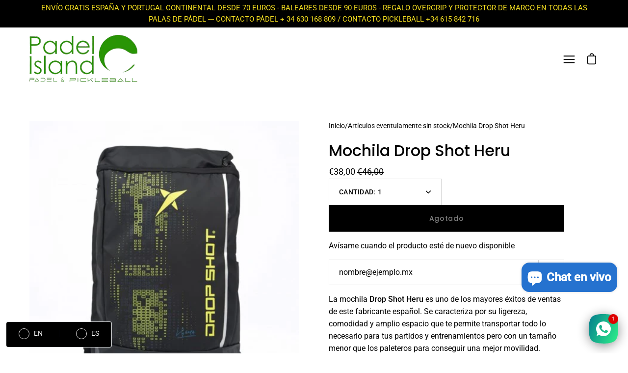

--- FILE ---
content_type: text/html; charset=utf-8
request_url: https://www.padel-island.com/products/mochila-drop-shot-heru
body_size: 42829
content:
<!doctype html>
<html class="no-js no-touch" lang="es">
<head>
	<!-- Added by AVADA SEO Suite -->
	

	<!-- /Added by AVADA SEO Suite -->
	  <meta charset="utf-8">
  <meta http-equiv='X-UA-Compatible' content='IE=edge'>
  <meta name="viewport" content="width=device-width, height=device-height, initial-scale=1.0, minimum-scale=1.0">
  <link rel="canonical" href="https://www.padel-island.com/products/mochila-drop-shot-heru" />

  <link rel="preload" as="style" href="//www.padel-island.com/cdn/shop/t/41/assets/theme.css?v=2659513653484746661699114564">
  <link rel="preload" as="script" href="//www.padel-island.com/cdn/shop/t/41/assets/lazysizes.min.js?v=111431644619468174291699114564">
  <link rel="preload" as="script" href="//www.padel-island.com/cdn/shop/t/41/assets/theme.js?v=50450754364976123191699114564">
  <link rel="preload" as="image" href="//www.padel-island.com/cdn/shop/t/41/assets/loading.svg?v=12949615357343360751699114564">

  <link rel="preconnect" href="https://cdn.shopify.com" crossorigin>
  <link rel="preconnect" href="https://fonts.shopify.com" crossorigin>
  <link rel="preconnect" href="https://monorail-edge.shopifysvc.com" crossorigin><link rel="shortcut icon" href="//www.padel-island.com/cdn/shop/files/favicon-padel-island-png_32x32.png?v=1701802283" type="image/png" />
  <title>✨✨ Mochila Drop Shot Heru 🏆🏆 &ndash; Padel Island</title><meta name="description" content="Mochila Drop Shot Heru ✨✨ Mochila gran capacidad y ligereza. 31 litros. Poliéster efecto piel. 35x45x20 centímetros. Asas acolchadas. Detalles en la web. Mochilas Drop Shot. Ofertas mochilas. Ofertas Drop Shot. Paleteros Drop Shot. Novedades Drop Shot. Mochilas pádel baratas."><link rel="preload" as="font" href="//www.padel-island.com/cdn/fonts/roboto/roboto_n4.2019d890f07b1852f56ce63ba45b2db45d852cba.woff2" type="font/woff2" crossorigin><link rel="preload" as="font" href="//www.padel-island.com/cdn/fonts/poppins/poppins_n5.ad5b4b72b59a00358afc706450c864c3c8323842.woff2" type="font/woff2" crossorigin><!-- /snippets/social-meta-tags.liquid -->




<meta property="og:site_name" content="Padel Island">
<meta property="og:url" content="https://www.padel-island.com/products/mochila-drop-shot-heru">
<meta property="og:title" content="✨✨ Mochila Drop Shot Heru 🏆🏆">
<meta property="og:type" content="product">
<meta property="og:description" content="Mochila Drop Shot Heru ✨✨ Mochila gran capacidad y ligereza. 31 litros. Poliéster efecto piel. 35x45x20 centímetros. Asas acolchadas. Detalles en la web. Mochilas Drop Shot. Ofertas mochilas. Ofertas Drop Shot. Paleteros Drop Shot. Novedades Drop Shot. Mochilas pádel baratas.">

  <meta property="og:price:amount" content="38,00">
  <meta property="og:price:currency" content="EUR">

<meta property="og:image" content="http://www.padel-island.com/cdn/shop/files/drop-shot-heru_1200x1200.jpg?v=1685950458"><meta property="og:image" content="http://www.padel-island.com/cdn/shop/files/drop-shot-heru-1_1200x1200.jpg?v=1685950459"><meta property="og:image" content="http://www.padel-island.com/cdn/shop/files/drop-shot-heru-2_1200x1200.jpg?v=1685950458">
<meta property="og:image:secure_url" content="https://www.padel-island.com/cdn/shop/files/drop-shot-heru_1200x1200.jpg?v=1685950458"><meta property="og:image:secure_url" content="https://www.padel-island.com/cdn/shop/files/drop-shot-heru-1_1200x1200.jpg?v=1685950459"><meta property="og:image:secure_url" content="https://www.padel-island.com/cdn/shop/files/drop-shot-heru-2_1200x1200.jpg?v=1685950458">


<meta name="twitter:card" content="summary_large_image">
<meta name="twitter:title" content="✨✨ Mochila Drop Shot Heru 🏆🏆">
<meta name="twitter:description" content="Mochila Drop Shot Heru ✨✨ Mochila gran capacidad y ligereza. 31 litros. Poliéster efecto piel. 35x45x20 centímetros. Asas acolchadas. Detalles en la web. Mochilas Drop Shot. Ofertas mochilas. Ofertas Drop Shot. Paleteros Drop Shot. Novedades Drop Shot. Mochilas pádel baratas."><style data-shopify>@font-face {
  font-family: Poppins;
  font-weight: 500;
  font-style: normal;
  font-display: swap;
  src: url("//www.padel-island.com/cdn/fonts/poppins/poppins_n5.ad5b4b72b59a00358afc706450c864c3c8323842.woff2") format("woff2"),
       url("//www.padel-island.com/cdn/fonts/poppins/poppins_n5.33757fdf985af2d24b32fcd84c9a09224d4b2c39.woff") format("woff");
}

@font-face {
  font-family: Roboto;
  font-weight: 400;
  font-style: normal;
  font-display: swap;
  src: url("//www.padel-island.com/cdn/fonts/roboto/roboto_n4.2019d890f07b1852f56ce63ba45b2db45d852cba.woff2") format("woff2"),
       url("//www.padel-island.com/cdn/fonts/roboto/roboto_n4.238690e0007583582327135619c5f7971652fa9d.woff") format("woff");
}



  @font-face {
  font-family: Poppins;
  font-weight: 600;
  font-style: normal;
  font-display: swap;
  src: url("//www.padel-island.com/cdn/fonts/poppins/poppins_n6.aa29d4918bc243723d56b59572e18228ed0786f6.woff2") format("woff2"),
       url("//www.padel-island.com/cdn/fonts/poppins/poppins_n6.5f815d845fe073750885d5b7e619ee00e8111208.woff") format("woff");
}




  @font-face {
  font-family: Roboto;
  font-weight: 500;
  font-style: normal;
  font-display: swap;
  src: url("//www.padel-island.com/cdn/fonts/roboto/roboto_n5.250d51708d76acbac296b0e21ede8f81de4e37aa.woff2") format("woff2"),
       url("//www.padel-island.com/cdn/fonts/roboto/roboto_n5.535e8c56f4cbbdea416167af50ab0ff1360a3949.woff") format("woff");
}



  @font-face {
  font-family: Roboto;
  font-weight: 400;
  font-style: italic;
  font-display: swap;
  src: url("//www.padel-island.com/cdn/fonts/roboto/roboto_i4.57ce898ccda22ee84f49e6b57ae302250655e2d4.woff2") format("woff2"),
       url("//www.padel-island.com/cdn/fonts/roboto/roboto_i4.b21f3bd061cbcb83b824ae8c7671a82587b264bf.woff") format("woff");
}




  @font-face {
  font-family: Roboto;
  font-weight: 500;
  font-style: italic;
  font-display: swap;
  src: url("//www.padel-island.com/cdn/fonts/roboto/roboto_i5.0ae24363bf5844e2ee3295d84078d36c9bd0faf4.woff2") format("woff2"),
       url("//www.padel-island.com/cdn/fonts/roboto/roboto_i5.a9cdb6a43048799fe739d389c60b64059e33cf12.woff") format("woff");
}


:root {---color-sale-badge: #1990c6;
  ---color-sold-out-badge: #ff6d6d;
  ---color-button-primary-bg: #000000;
  ---color-button-primary-bg-alpha-50: rgba(0, 0, 0, 0.5);
  ---color-button-primary-text: #fff;
  ---color-button-primary-text-alpha-50: rgba(255, 255, 255, 0.5);
  ---color-button-secondary-bg: #ffffff;
  ---color-button-secondary-text:#000;
  ---color-button-secondary-text-alpha-50: rgba(255, 255, 255, 0.5);

  ---color-text: #000000;
  ---color-text-darken: #000000;
  ---color-text-lighten: #333333;
  ---color-text-alpha-5: rgba(0, 0, 0, 0.05);
  ---color-text-alpha-8: rgba(0, 0, 0, 0.08);
  ---color-text-alpha-10: rgba(0, 0, 0, 0.1);
  ---color-text-alpha-15: rgba(0, 0, 0, 0.15);
  ---color-text-alpha-25: rgba(0, 0, 0, 0.25);
  ---color-text-alpha-55: rgba(0, 0, 0, 0.55);
  ---color-text-alpha-60: rgba(0, 0, 0, 0.6);
  ---color-text-alpha-85: rgba(0, 0, 0, 0.85);
  ---color-heading: #000000;

  ---color-bg: #ffffff;
  ---color-bg-alpha-25: rgba(255, 255, 255, 0.25);
  ---color-bg-alpha-35: rgba(255, 255, 255, 0.35);
  ---color-bg-alpha-60: rgba(255, 255, 255, 0.6);
  ---color-bg-alpha-65: rgba(255, 255, 255, 0.65);
  ---color-bg-alpha-85: rgba(255, 255, 255, 0.85);
  ---color-bg-overlay: rgba(255, 255, 255, 0.75);
  ---color-bg-darken: #e6e6e6;
  ---color-bg-lighten-darken: #e6e6e6;
  ---color-bg-lighten-darken-contrast: #b3b3b3;
  ---color-drawer-border: #f2f2f2;

  ---color-accent: #2b9806;
  ---color-accent-text: #fff;

  ---color-tag-custom: #000;

  ---color-border: #d3d3d3;
  ---color-border-alpha-15: rgba(211, 211, 211, 0.15);
  ---color-border-alpha-30: rgba(211, 211, 211, 0.3);
  ---color-border-alpha-50: rgba(211, 211, 211, 0.5);
  ---color-border-alpha-65: rgba(211, 211, 211, 0.65);
  ---color-border-lighten-darken: #868686;

  ---color-product-grid-arrows: black;---color-disabled-grey: rgba(0, 0, 0, 0.35);
  ---color-disabled-grey-darken: rgba(0, 0, 0, 0.45);
  ---color-error-red: #D02E2E;
  ---color-error-red-bg: rgba(208, 46, 46, 0.15);
  ---color-success-green: #56AD6A;
  ---color-success-green-bg: #ECFEF0;---font-stack-body: Roboto, sans-serif;
  ---font-style-body: normal;
  ---font-adjust-body: 1.0;

  ---font-weight-body: 400;
  ---font-weight-body-medium: 500;
  ---font-weight-body-bold: 500;

  ---font-stack-heading: Poppins, sans-serif;
  ---font-style-heading: normal;
  ---font-adjust-heading: 1.0;

  ---font-weight-heading: 500;
  ---font-weight-heading-bold: 600;

  ---font-stack-nav: Roboto, sans-serif;
  ---font-style-nav: normal;
  ---font-weight-nav: 400;
  ---font-weight-nav-bold: 500;
  ---font-adjust-nav: 1.0;

  ---font-stack-button: Poppins, sans-serif;
  ---font-style-button: normal;
  ---font-weight-button: 500;
  ---font-adjust-button: 1.0;

  ---transform-button-text: none;---font-size-input: 1.0rem;---radius: 0px;
  ---radius-inner: 0px;
  ---radius-small: 0px;
  ---radius-tiny: 0px;
  ---radius-dropdown: 0px;
  ---radius-checkbox: 0px;---product-media-padding-top: 100%;
  ---product-media-background-size: contain;---loading-svg: url( "//www.padel-island.com/cdn/shop/t/41/assets/loading.svg?v=12949615357343360751699114564" );
  ---icon-check: url( "//www.padel-island.com/cdn/shop/t/41/assets/icon-check.svg?v=181034692338098753131699114564" );
  ---icon-close: url( "//www.padel-island.com/cdn/shop/t/41/assets/icon-close.svg?v=152460236205633315831699114564" );
  ---cart-loading-overlay: rgba(255, 255, 255, 0.85) url( "//www.padel-island.com/cdn/shop/t/41/assets/loading.svg?v=12949615357343360751699114564" ) no-repeat center center;--collection-sticky-bar-height: 0;
  --collection-image-padding-top: 60%;--site-width: 1320px;
  --site-width-narrow: 840px;
  --drawer-width: 320px;
  --drawer-transition: transform 0.4s cubic-bezier(0.46, 0.01, 0.32, 1);--full-height: 100vh;
  --content-full: calc(100vh - 60px);
  --header-height: 60px;
  --announcement-height: 35px;--gutter: 60px;
  --gutter-mobile: 25px;
  --grid-gutter: 20px;--grid: repeat(4, minmax(0, 1fr));
  --grid-tablet: repeat(2, minmax(0, 1fr));
  --grid-mobile: repeat(2, minmax(0, 1fr));
  --megamenu-grid: repeat(4, minmax(0, 1fr));
  --grid-row: 1 / span 4;--scrollbar-width: 0;--overlay: #000;
  --overlay-opacity: 1;--input-bg: #fff;--swatch-size: 32px;
}</style><link href="//www.padel-island.com/cdn/shop/t/41/assets/theme.css?v=2659513653484746661699114564" rel="stylesheet" type="text/css" media="all" /><script type="text/javascript">
    if (window.MSInputMethodContext && document.documentMode) {
      var scripts = document.getElementsByTagName('script')[0];
      var polyfill = document.createElement("script");
      polyfill.defer = true;
      polyfill.src = "//www.padel-island.com/cdn/shop/t/41/assets/ie11.js?v=144489047535103983231699114564";

      scripts.parentNode.insertBefore(polyfill, scripts);

      document.documentElement.classList.add('ie11');
    } else {
      document.documentElement.className = document.documentElement.className.replace('no-js', 'js');
    }

    let root = '/';
    if (root[root.length - 1] !== '/') {
      root = `${root}/`;
    }

    window.theme = {
      assets: {
        smoothscroll: '//www.padel-island.com/cdn/shop/t/41/assets/smoothscroll.js?v=37906625415260927261699114564',
				no_image: "//www.padel-island.com/cdn/shopifycloud/storefront/assets/no-image-2048-a2addb12_1024x.gif",
      },
      routes: {
        root_url: root,
        cart_url: "\/cart",
        cart_add_url: "\/cart\/add",
        cart_change_url: "\/cart\/change",
        shop_url: "https:\/\/www.padel-island.com",
        search_url: "\/search",
        product_recommendations_url: "\/recommendations\/products"
      },
      strings: {
        loading: "Cargar más",
        load_more: "Cargar más",
        add_to_cart: "Añadir al carrito",
        remove: "Eliminar",
        preorder: "Hacer un pedido",
        sold_out: "Agotado",
        sold_out_html: "Agotado",
        on_sale_html: "Oferta",
        unavailable: "Indisponible",
        zero_qty_error: "La cantidad debe ser mayor que 0.",
        cart_title: "Carrito",
        cart_empty: "Tu carrito está vacío.",
        cart_price: "Precio",
        cart_quantity: "Cantidad",
        cart_total: "Total",
        cart_acceptance_error: "Debes aceptar nuestros términos y condiciones.",
        limit_error: "Lo siento, parece que no tenemos suficientes unidades de este producto.",
        continue_shopping: "Seguir comprando",
        results_one: "resultado",
        results_other: "resultados",
        no_results: "No se han encontrado resultados",
        view_all: "Ver todo",
        unit_price_separator: "por"
      },
      icons: {
        plus: '<svg aria-hidden="true" focusable="false" role="presentation" class="icon icon-plus" viewBox="0 0 14 14"><path d="M7 0a.75.75 0 01.75.75v12.5a.75.75 0 11-1.5 0V.75A.75.75 0 017 0z"/><path d="M14 7a.75.75 0 01-.75.75H.75a.75.75 0 110-1.5h12.5A.75.75 0 0114 7z"/></svg>',
        minus: '<svg aria-hidden="true" focusable="false" role="presentation" class="icon icon-minus" viewBox="0 0 14 14"><path d="M14 7a.75.75 0 01-.75.75H.75a.75.75 0 110-1.5h12.5A.75.75 0 0114 7z"/></svg>',
        close: '<svg aria-hidden="true" focusable="false" role="presentation" class="icon icon-close" viewBox="0 0 1024 920"><path d="M481.83 448L283.582 646.248c-8.331 8.331-8.331 21.839 0 30.17s21.839 8.331 30.17 0L512 478.17l198.248 198.248c8.331 8.331 21.839 8.331 30.17 0s8.331-21.839 0-30.17L542.17 448l198.248-198.248c8.331-8.331 8.331-21.839 0-30.17s-21.839-8.331-30.17 0L512 417.83 313.752 219.582c-8.331-8.331-21.839-8.331-30.17 0s-8.331 21.839 0 30.17L481.83 448z"/></svg>'
      },
      settings: {
        cartType: "page",
        gridImageSize: "contain",
        enableInfinityScroll: false,
        enablePaymentButton: true,
        showSaleBadge: true,
        enableAcceptTerms: true,
        productBadgeStyle: "rectangle",
        productGridSlideshow: true,
        quickButton: "buy",
        mobileMenuBehaviour: "link",
      },
      moneyFormat: "€{{amount_with_comma_separator}}",
      info: {
        name: 'Palo Alto'
      },
      version: '4.0.1'
    };
    window.lazySizesConfig = window.lazySizesConfig || {};
    window.lazySizesConfig.preloadAfterLoad = true;
    window.PaloAlto = window.PaloAlto || {};
    window.slate = window.slate || {};
    window.isHeaderTransparent = false;
    window.initialHeaderHeight = 0;
    window.lastWindowWidth = window.innerWidth || document.documentElement.clientWidth;
  </script>
  <script src="//www.padel-island.com/cdn/shop/t/41/assets/lazysizes.min.js?v=111431644619468174291699114564" async="async"></script><script src="//www.padel-island.com/cdn/shop/t/41/assets/theme.js?v=50450754364976123191699114564" defer="defer"></script>

  <script>window.performance && window.performance.mark && window.performance.mark('shopify.content_for_header.start');</script><meta name="google-site-verification" content="jadbFDUy8GbDPQzELs2L6zHGNCwXN8GKeDrhKl-1RYs">
<meta name="facebook-domain-verification" content="bm9k1ano9b3awq3cfcez01la61cfck">
<meta name="facebook-domain-verification" content="dm0achrb4zgseycqsrlwoejm37ge3l">
<meta id="shopify-digital-wallet" name="shopify-digital-wallet" content="/54906060847/digital_wallets/dialog">
<meta name="shopify-checkout-api-token" content="16137f61596e317fdb8dd0ab6b89507b">
<link rel="alternate" hreflang="x-default" href="https://www.padel-island.com/products/mochila-drop-shot-heru">
<link rel="alternate" hreflang="es" href="https://www.padel-island.com/products/mochila-drop-shot-heru">
<link rel="alternate" hreflang="en" href="https://www.padel-island.com/en/products/mochila-drop-shot-heru">
<link rel="alternate" hreflang="es-VE" href="https://www.padel-island.com/es-ve/products/mochila-drop-shot-heru">
<link rel="alternate" type="application/json+oembed" href="https://www.padel-island.com/products/mochila-drop-shot-heru.oembed">
<script async="async" src="/checkouts/internal/preloads.js?locale=es-ES"></script>
<link rel="preconnect" href="https://shop.app" crossorigin="anonymous">
<script async="async" src="https://shop.app/checkouts/internal/preloads.js?locale=es-ES&shop_id=54906060847" crossorigin="anonymous"></script>
<script id="apple-pay-shop-capabilities" type="application/json">{"shopId":54906060847,"countryCode":"ES","currencyCode":"EUR","merchantCapabilities":["supports3DS"],"merchantId":"gid:\/\/shopify\/Shop\/54906060847","merchantName":"Padel Island","requiredBillingContactFields":["postalAddress","email","phone"],"requiredShippingContactFields":["postalAddress","email","phone"],"shippingType":"shipping","supportedNetworks":["visa","maestro","masterCard","amex"],"total":{"type":"pending","label":"Padel Island","amount":"1.00"},"shopifyPaymentsEnabled":true,"supportsSubscriptions":true}</script>
<script id="shopify-features" type="application/json">{"accessToken":"16137f61596e317fdb8dd0ab6b89507b","betas":["rich-media-storefront-analytics"],"domain":"www.padel-island.com","predictiveSearch":true,"shopId":54906060847,"locale":"es"}</script>
<script>var Shopify = Shopify || {};
Shopify.shop = "padelisland-365.myshopify.com";
Shopify.locale = "es";
Shopify.currency = {"active":"EUR","rate":"1.0"};
Shopify.country = "ES";
Shopify.theme = {"name":"copia añadir ultimas 2 secciones 041123","id":154864320854,"schema_name":"Palo Alto","schema_version":"4.0.1","theme_store_id":777,"role":"main"};
Shopify.theme.handle = "null";
Shopify.theme.style = {"id":null,"handle":null};
Shopify.cdnHost = "www.padel-island.com/cdn";
Shopify.routes = Shopify.routes || {};
Shopify.routes.root = "/";</script>
<script type="module">!function(o){(o.Shopify=o.Shopify||{}).modules=!0}(window);</script>
<script>!function(o){function n(){var o=[];function n(){o.push(Array.prototype.slice.apply(arguments))}return n.q=o,n}var t=o.Shopify=o.Shopify||{};t.loadFeatures=n(),t.autoloadFeatures=n()}(window);</script>
<script>
  window.ShopifyPay = window.ShopifyPay || {};
  window.ShopifyPay.apiHost = "shop.app\/pay";
  window.ShopifyPay.redirectState = null;
</script>
<script id="shop-js-analytics" type="application/json">{"pageType":"product"}</script>
<script defer="defer" async type="module" src="//www.padel-island.com/cdn/shopifycloud/shop-js/modules/v2/client.init-shop-cart-sync_2Gr3Q33f.es.esm.js"></script>
<script defer="defer" async type="module" src="//www.padel-island.com/cdn/shopifycloud/shop-js/modules/v2/chunk.common_noJfOIa7.esm.js"></script>
<script defer="defer" async type="module" src="//www.padel-island.com/cdn/shopifycloud/shop-js/modules/v2/chunk.modal_Deo2FJQo.esm.js"></script>
<script type="module">
  await import("//www.padel-island.com/cdn/shopifycloud/shop-js/modules/v2/client.init-shop-cart-sync_2Gr3Q33f.es.esm.js");
await import("//www.padel-island.com/cdn/shopifycloud/shop-js/modules/v2/chunk.common_noJfOIa7.esm.js");
await import("//www.padel-island.com/cdn/shopifycloud/shop-js/modules/v2/chunk.modal_Deo2FJQo.esm.js");

  window.Shopify.SignInWithShop?.initShopCartSync?.({"fedCMEnabled":true,"windoidEnabled":true});

</script>
<script>
  window.Shopify = window.Shopify || {};
  if (!window.Shopify.featureAssets) window.Shopify.featureAssets = {};
  window.Shopify.featureAssets['shop-js'] = {"shop-cart-sync":["modules/v2/client.shop-cart-sync_CLKquFP5.es.esm.js","modules/v2/chunk.common_noJfOIa7.esm.js","modules/v2/chunk.modal_Deo2FJQo.esm.js"],"init-fed-cm":["modules/v2/client.init-fed-cm_UIHl99eI.es.esm.js","modules/v2/chunk.common_noJfOIa7.esm.js","modules/v2/chunk.modal_Deo2FJQo.esm.js"],"shop-cash-offers":["modules/v2/client.shop-cash-offers_CmfU17z0.es.esm.js","modules/v2/chunk.common_noJfOIa7.esm.js","modules/v2/chunk.modal_Deo2FJQo.esm.js"],"shop-login-button":["modules/v2/client.shop-login-button_TNcmr2ON.es.esm.js","modules/v2/chunk.common_noJfOIa7.esm.js","modules/v2/chunk.modal_Deo2FJQo.esm.js"],"pay-button":["modules/v2/client.pay-button_Bev6HBFS.es.esm.js","modules/v2/chunk.common_noJfOIa7.esm.js","modules/v2/chunk.modal_Deo2FJQo.esm.js"],"shop-button":["modules/v2/client.shop-button_D1FAYBb2.es.esm.js","modules/v2/chunk.common_noJfOIa7.esm.js","modules/v2/chunk.modal_Deo2FJQo.esm.js"],"avatar":["modules/v2/client.avatar_BTnouDA3.es.esm.js"],"init-windoid":["modules/v2/client.init-windoid_DEZXpPDW.es.esm.js","modules/v2/chunk.common_noJfOIa7.esm.js","modules/v2/chunk.modal_Deo2FJQo.esm.js"],"init-shop-for-new-customer-accounts":["modules/v2/client.init-shop-for-new-customer-accounts_BplbpZyb.es.esm.js","modules/v2/client.shop-login-button_TNcmr2ON.es.esm.js","modules/v2/chunk.common_noJfOIa7.esm.js","modules/v2/chunk.modal_Deo2FJQo.esm.js"],"init-shop-email-lookup-coordinator":["modules/v2/client.init-shop-email-lookup-coordinator_HqkMc84a.es.esm.js","modules/v2/chunk.common_noJfOIa7.esm.js","modules/v2/chunk.modal_Deo2FJQo.esm.js"],"init-shop-cart-sync":["modules/v2/client.init-shop-cart-sync_2Gr3Q33f.es.esm.js","modules/v2/chunk.common_noJfOIa7.esm.js","modules/v2/chunk.modal_Deo2FJQo.esm.js"],"shop-toast-manager":["modules/v2/client.shop-toast-manager_SugAQS8a.es.esm.js","modules/v2/chunk.common_noJfOIa7.esm.js","modules/v2/chunk.modal_Deo2FJQo.esm.js"],"init-customer-accounts":["modules/v2/client.init-customer-accounts_fxIyJgvX.es.esm.js","modules/v2/client.shop-login-button_TNcmr2ON.es.esm.js","modules/v2/chunk.common_noJfOIa7.esm.js","modules/v2/chunk.modal_Deo2FJQo.esm.js"],"init-customer-accounts-sign-up":["modules/v2/client.init-customer-accounts-sign-up_DnItKKRk.es.esm.js","modules/v2/client.shop-login-button_TNcmr2ON.es.esm.js","modules/v2/chunk.common_noJfOIa7.esm.js","modules/v2/chunk.modal_Deo2FJQo.esm.js"],"shop-follow-button":["modules/v2/client.shop-follow-button_Bfwbpk3m.es.esm.js","modules/v2/chunk.common_noJfOIa7.esm.js","modules/v2/chunk.modal_Deo2FJQo.esm.js"],"checkout-modal":["modules/v2/client.checkout-modal_BA6xEtNy.es.esm.js","modules/v2/chunk.common_noJfOIa7.esm.js","modules/v2/chunk.modal_Deo2FJQo.esm.js"],"shop-login":["modules/v2/client.shop-login_D2RP8Rbe.es.esm.js","modules/v2/chunk.common_noJfOIa7.esm.js","modules/v2/chunk.modal_Deo2FJQo.esm.js"],"lead-capture":["modules/v2/client.lead-capture_Dq1M6aah.es.esm.js","modules/v2/chunk.common_noJfOIa7.esm.js","modules/v2/chunk.modal_Deo2FJQo.esm.js"],"payment-terms":["modules/v2/client.payment-terms_DYWUeaxY.es.esm.js","modules/v2/chunk.common_noJfOIa7.esm.js","modules/v2/chunk.modal_Deo2FJQo.esm.js"]};
</script>
<script>(function() {
  var isLoaded = false;
  function asyncLoad() {
    if (isLoaded) return;
    isLoaded = true;
    var urls = ["https:\/\/platform-api.sharethis.com\/js\/sharethis.js?shop=padelisland-365.myshopify.com#property=6291f8b703b8c00019a2e4c0\u0026product=inline-share-buttons\u0026source=inline-share-buttons-shopify\u0026ver=1666725368","https:\/\/servicepoints.sendcloud.sc\/shops\/shopify\/embed\/1c62743f-b01e-42ce-bc17-026d2888317c.js?shop=padelisland-365.myshopify.com","https:\/\/cdn.s3.pop-convert.com\/pcjs.production.min.js?unique_id=padelisland-365.myshopify.com\u0026shop=padelisland-365.myshopify.com","https:\/\/script.pop-convert.com\/new-micro\/production.pc.min.js?unique_id=padelisland-365.myshopify.com\u0026shop=padelisland-365.myshopify.com","https:\/\/dashboard.mailerlite.com\/shopify\/16274\/1185675?shop=padelisland-365.myshopify.com"];
    for (var i = 0; i < urls.length; i++) {
      var s = document.createElement('script');
      s.type = 'text/javascript';
      s.async = true;
      s.src = urls[i];
      var x = document.getElementsByTagName('script')[0];
      x.parentNode.insertBefore(s, x);
    }
  };
  if(window.attachEvent) {
    window.attachEvent('onload', asyncLoad);
  } else {
    window.addEventListener('load', asyncLoad, false);
  }
})();</script>
<script id="__st">var __st={"a":54906060847,"offset":3600,"reqid":"5caafb9b-0c26-41c2-bef3-d3ca51fd03fa-1769147512","pageurl":"www.padel-island.com\/products\/mochila-drop-shot-heru","u":"bcf46fb50dc4","p":"product","rtyp":"product","rid":8428995871062};</script>
<script>window.ShopifyPaypalV4VisibilityTracking = true;</script>
<script id="captcha-bootstrap">!function(){'use strict';const t='contact',e='account',n='new_comment',o=[[t,t],['blogs',n],['comments',n],[t,'customer']],c=[[e,'customer_login'],[e,'guest_login'],[e,'recover_customer_password'],[e,'create_customer']],r=t=>t.map((([t,e])=>`form[action*='/${t}']:not([data-nocaptcha='true']) input[name='form_type'][value='${e}']`)).join(','),a=t=>()=>t?[...document.querySelectorAll(t)].map((t=>t.form)):[];function s(){const t=[...o],e=r(t);return a(e)}const i='password',u='form_key',d=['recaptcha-v3-token','g-recaptcha-response','h-captcha-response',i],f=()=>{try{return window.sessionStorage}catch{return}},m='__shopify_v',_=t=>t.elements[u];function p(t,e,n=!1){try{const o=window.sessionStorage,c=JSON.parse(o.getItem(e)),{data:r}=function(t){const{data:e,action:n}=t;return t[m]||n?{data:e,action:n}:{data:t,action:n}}(c);for(const[e,n]of Object.entries(r))t.elements[e]&&(t.elements[e].value=n);n&&o.removeItem(e)}catch(o){console.error('form repopulation failed',{error:o})}}const l='form_type',E='cptcha';function T(t){t.dataset[E]=!0}const w=window,h=w.document,L='Shopify',v='ce_forms',y='captcha';let A=!1;((t,e)=>{const n=(g='f06e6c50-85a8-45c8-87d0-21a2b65856fe',I='https://cdn.shopify.com/shopifycloud/storefront-forms-hcaptcha/ce_storefront_forms_captcha_hcaptcha.v1.5.2.iife.js',D={infoText:'Protegido por hCaptcha',privacyText:'Privacidad',termsText:'Términos'},(t,e,n)=>{const o=w[L][v],c=o.bindForm;if(c)return c(t,g,e,D).then(n);var r;o.q.push([[t,g,e,D],n]),r=I,A||(h.body.append(Object.assign(h.createElement('script'),{id:'captcha-provider',async:!0,src:r})),A=!0)});var g,I,D;w[L]=w[L]||{},w[L][v]=w[L][v]||{},w[L][v].q=[],w[L][y]=w[L][y]||{},w[L][y].protect=function(t,e){n(t,void 0,e),T(t)},Object.freeze(w[L][y]),function(t,e,n,w,h,L){const[v,y,A,g]=function(t,e,n){const i=e?o:[],u=t?c:[],d=[...i,...u],f=r(d),m=r(i),_=r(d.filter((([t,e])=>n.includes(e))));return[a(f),a(m),a(_),s()]}(w,h,L),I=t=>{const e=t.target;return e instanceof HTMLFormElement?e:e&&e.form},D=t=>v().includes(t);t.addEventListener('submit',(t=>{const e=I(t);if(!e)return;const n=D(e)&&!e.dataset.hcaptchaBound&&!e.dataset.recaptchaBound,o=_(e),c=g().includes(e)&&(!o||!o.value);(n||c)&&t.preventDefault(),c&&!n&&(function(t){try{if(!f())return;!function(t){const e=f();if(!e)return;const n=_(t);if(!n)return;const o=n.value;o&&e.removeItem(o)}(t);const e=Array.from(Array(32),(()=>Math.random().toString(36)[2])).join('');!function(t,e){_(t)||t.append(Object.assign(document.createElement('input'),{type:'hidden',name:u})),t.elements[u].value=e}(t,e),function(t,e){const n=f();if(!n)return;const o=[...t.querySelectorAll(`input[type='${i}']`)].map((({name:t})=>t)),c=[...d,...o],r={};for(const[a,s]of new FormData(t).entries())c.includes(a)||(r[a]=s);n.setItem(e,JSON.stringify({[m]:1,action:t.action,data:r}))}(t,e)}catch(e){console.error('failed to persist form',e)}}(e),e.submit())}));const S=(t,e)=>{t&&!t.dataset[E]&&(n(t,e.some((e=>e===t))),T(t))};for(const o of['focusin','change'])t.addEventListener(o,(t=>{const e=I(t);D(e)&&S(e,y())}));const B=e.get('form_key'),M=e.get(l),P=B&&M;t.addEventListener('DOMContentLoaded',(()=>{const t=y();if(P)for(const e of t)e.elements[l].value===M&&p(e,B);[...new Set([...A(),...v().filter((t=>'true'===t.dataset.shopifyCaptcha))])].forEach((e=>S(e,t)))}))}(h,new URLSearchParams(w.location.search),n,t,e,['guest_login'])})(!0,!0)}();</script>
<script integrity="sha256-4kQ18oKyAcykRKYeNunJcIwy7WH5gtpwJnB7kiuLZ1E=" data-source-attribution="shopify.loadfeatures" defer="defer" src="//www.padel-island.com/cdn/shopifycloud/storefront/assets/storefront/load_feature-a0a9edcb.js" crossorigin="anonymous"></script>
<script crossorigin="anonymous" defer="defer" src="//www.padel-island.com/cdn/shopifycloud/storefront/assets/shopify_pay/storefront-65b4c6d7.js?v=20250812"></script>
<script data-source-attribution="shopify.dynamic_checkout.dynamic.init">var Shopify=Shopify||{};Shopify.PaymentButton=Shopify.PaymentButton||{isStorefrontPortableWallets:!0,init:function(){window.Shopify.PaymentButton.init=function(){};var t=document.createElement("script");t.src="https://www.padel-island.com/cdn/shopifycloud/portable-wallets/latest/portable-wallets.es.js",t.type="module",document.head.appendChild(t)}};
</script>
<script data-source-attribution="shopify.dynamic_checkout.buyer_consent">
  function portableWalletsHideBuyerConsent(e){var t=document.getElementById("shopify-buyer-consent"),n=document.getElementById("shopify-subscription-policy-button");t&&n&&(t.classList.add("hidden"),t.setAttribute("aria-hidden","true"),n.removeEventListener("click",e))}function portableWalletsShowBuyerConsent(e){var t=document.getElementById("shopify-buyer-consent"),n=document.getElementById("shopify-subscription-policy-button");t&&n&&(t.classList.remove("hidden"),t.removeAttribute("aria-hidden"),n.addEventListener("click",e))}window.Shopify?.PaymentButton&&(window.Shopify.PaymentButton.hideBuyerConsent=portableWalletsHideBuyerConsent,window.Shopify.PaymentButton.showBuyerConsent=portableWalletsShowBuyerConsent);
</script>
<script data-source-attribution="shopify.dynamic_checkout.cart.bootstrap">document.addEventListener("DOMContentLoaded",(function(){function t(){return document.querySelector("shopify-accelerated-checkout-cart, shopify-accelerated-checkout")}if(t())Shopify.PaymentButton.init();else{new MutationObserver((function(e,n){t()&&(Shopify.PaymentButton.init(),n.disconnect())})).observe(document.body,{childList:!0,subtree:!0})}}));
</script>
<script id='scb4127' type='text/javascript' async='' src='https://www.padel-island.com/cdn/shopifycloud/privacy-banner/storefront-banner.js'></script><link id="shopify-accelerated-checkout-styles" rel="stylesheet" media="screen" href="https://www.padel-island.com/cdn/shopifycloud/portable-wallets/latest/accelerated-checkout-backwards-compat.css" crossorigin="anonymous">
<style id="shopify-accelerated-checkout-cart">
        #shopify-buyer-consent {
  margin-top: 1em;
  display: inline-block;
  width: 100%;
}

#shopify-buyer-consent.hidden {
  display: none;
}

#shopify-subscription-policy-button {
  background: none;
  border: none;
  padding: 0;
  text-decoration: underline;
  font-size: inherit;
  cursor: pointer;
}

#shopify-subscription-policy-button::before {
  box-shadow: none;
}

      </style>

<script>window.performance && window.performance.mark && window.performance.mark('shopify.content_for_header.end');</script>
<!-- BEGIN app block: shopify://apps/rt-social-chat-live-chat/blocks/app-embed/9baee9b7-6929-47af-9935-05bcdc376396 --><script>
  window.roarJs = window.roarJs || {};
  roarJs.WhatsAppConfig = {
    metafields: {
      shop: "padelisland-365.myshopify.com",
      settings: {"enabled":"1","block_order":["1492096252560"],"blocks":{"1492096252560":{"disabled":"0","type":"whatsapp","number":"+34630168809","whatsapp_web":"1","name":"Alejandro","label":"","avatar":"0","avatar_url":"https:\/\/www.gravatar.com\/avatar","online":"1","timezone":"America\/New_York","sunday":{"enabled":"1","range":"480,1050"},"monday":{"enabled":"1","range":"480,1050"},"tuesday":{"enabled":"1","range":"480,1050"},"wednesday":{"enabled":"1","range":"480,1050"},"thursday":{"enabled":"1","range":"480,1050"},"friday":{"enabled":"1","range":"480,1050"},"saturday":{"enabled":"1","range":"480,1050"},"offline":"I will be back soon","chat":{"enabled":"1","greeting":"Para cualquier duda, aquí estoy para resolverla ¡Qué tengas un buen día!--------------------------------------------With any request and questions you may have, have a nice day!"},"message":"Escribe tu mensaje","page_url":"0"}},"param":{"newtab":"0","offline_disabled":"1","offline_message":"1","greeting":{"enabled":"0","message":"Hi there! How can we help you? Tap here to start chat with us.","delay":"5"},"pending":{"enabled":"1","number":"1","color":"#ffffff","background":"#dd0000"},"position":{"value":"right","bottom":"20","left":"20","right":"20"},"cta_type":"all"},"mobile":{"enabled":"1","position":{"value":"inherit","bottom":"20","left":"20","right":"20"}},"style":{"gradient":"preset","pattern":"0","custom":{"color":"#ffffff","background":"#2db67c"},"icon":"5","rounded":"0"},"share":{"param":{"enabled":"1","position":"left"},"mobile":{"enabled":"1","position":"inherit"},"style":{"color":"#000000","background":"#ffffff"},"texts":{"button":"Share","message":"Check this out, it's so cool!\r\n"},"blocks":[],"block_order":[]},"charge":false,"onetime":false,"track_url":"https:\/\/haloroar.com\/app\/whatsapp\/tracking","texts":{"title":"¡Hola!👋","description":"Bienvenido a Padel Island 🎉","note":"¿En qué puedo ayudarte?","button":"","placeholder":"Send a message… ","emoji_search":"Search emoji…","emoji_frequently":"Frequently used","emoji_people":"People","emoji_nature":"Nature","emoji_objects":"Objects","emoji_places":"Places","emoji_symbols":"Symbols","emoji_not_found":"No emoji could be found"},"only1":"true"},
      moneyFormat: "€{{amount_with_comma_separator}}"
    }
  }
</script>

<script src="https://cdn.shopify.com/extensions/019a1460-f72e-7cbc-becc-90116917fae9/rt-whats-app-chat-live-chat-2/assets/whatsapp.js" defer></script>


<!-- END app block --><link href="https://cdn.shopify.com/extensions/019a1460-f72e-7cbc-becc-90116917fae9/rt-whats-app-chat-live-chat-2/assets/whatsapp.css" rel="stylesheet" type="text/css" media="all">
<script src="https://cdn.shopify.com/extensions/e8878072-2f6b-4e89-8082-94b04320908d/inbox-1254/assets/inbox-chat-loader.js" type="text/javascript" defer="defer"></script>
<script src="https://cdn.shopify.com/extensions/019ac357-9c99-7419-b30b-37f8db9e37f2/etranslate-243/assets/floating-selector.js" type="text/javascript" defer="defer"></script>
<link href="https://monorail-edge.shopifysvc.com" rel="dns-prefetch">
<script>(function(){if ("sendBeacon" in navigator && "performance" in window) {try {var session_token_from_headers = performance.getEntriesByType('navigation')[0].serverTiming.find(x => x.name == '_s').description;} catch {var session_token_from_headers = undefined;}var session_cookie_matches = document.cookie.match(/_shopify_s=([^;]*)/);var session_token_from_cookie = session_cookie_matches && session_cookie_matches.length === 2 ? session_cookie_matches[1] : "";var session_token = session_token_from_headers || session_token_from_cookie || "";function handle_abandonment_event(e) {var entries = performance.getEntries().filter(function(entry) {return /monorail-edge.shopifysvc.com/.test(entry.name);});if (!window.abandonment_tracked && entries.length === 0) {window.abandonment_tracked = true;var currentMs = Date.now();var navigation_start = performance.timing.navigationStart;var payload = {shop_id: 54906060847,url: window.location.href,navigation_start,duration: currentMs - navigation_start,session_token,page_type: "product"};window.navigator.sendBeacon("https://monorail-edge.shopifysvc.com/v1/produce", JSON.stringify({schema_id: "online_store_buyer_site_abandonment/1.1",payload: payload,metadata: {event_created_at_ms: currentMs,event_sent_at_ms: currentMs}}));}}window.addEventListener('pagehide', handle_abandonment_event);}}());</script>
<script id="web-pixels-manager-setup">(function e(e,d,r,n,o){if(void 0===o&&(o={}),!Boolean(null===(a=null===(i=window.Shopify)||void 0===i?void 0:i.analytics)||void 0===a?void 0:a.replayQueue)){var i,a;window.Shopify=window.Shopify||{};var t=window.Shopify;t.analytics=t.analytics||{};var s=t.analytics;s.replayQueue=[],s.publish=function(e,d,r){return s.replayQueue.push([e,d,r]),!0};try{self.performance.mark("wpm:start")}catch(e){}var l=function(){var e={modern:/Edge?\/(1{2}[4-9]|1[2-9]\d|[2-9]\d{2}|\d{4,})\.\d+(\.\d+|)|Firefox\/(1{2}[4-9]|1[2-9]\d|[2-9]\d{2}|\d{4,})\.\d+(\.\d+|)|Chrom(ium|e)\/(9{2}|\d{3,})\.\d+(\.\d+|)|(Maci|X1{2}).+ Version\/(15\.\d+|(1[6-9]|[2-9]\d|\d{3,})\.\d+)([,.]\d+|)( \(\w+\)|)( Mobile\/\w+|) Safari\/|Chrome.+OPR\/(9{2}|\d{3,})\.\d+\.\d+|(CPU[ +]OS|iPhone[ +]OS|CPU[ +]iPhone|CPU IPhone OS|CPU iPad OS)[ +]+(15[._]\d+|(1[6-9]|[2-9]\d|\d{3,})[._]\d+)([._]\d+|)|Android:?[ /-](13[3-9]|1[4-9]\d|[2-9]\d{2}|\d{4,})(\.\d+|)(\.\d+|)|Android.+Firefox\/(13[5-9]|1[4-9]\d|[2-9]\d{2}|\d{4,})\.\d+(\.\d+|)|Android.+Chrom(ium|e)\/(13[3-9]|1[4-9]\d|[2-9]\d{2}|\d{4,})\.\d+(\.\d+|)|SamsungBrowser\/([2-9]\d|\d{3,})\.\d+/,legacy:/Edge?\/(1[6-9]|[2-9]\d|\d{3,})\.\d+(\.\d+|)|Firefox\/(5[4-9]|[6-9]\d|\d{3,})\.\d+(\.\d+|)|Chrom(ium|e)\/(5[1-9]|[6-9]\d|\d{3,})\.\d+(\.\d+|)([\d.]+$|.*Safari\/(?![\d.]+ Edge\/[\d.]+$))|(Maci|X1{2}).+ Version\/(10\.\d+|(1[1-9]|[2-9]\d|\d{3,})\.\d+)([,.]\d+|)( \(\w+\)|)( Mobile\/\w+|) Safari\/|Chrome.+OPR\/(3[89]|[4-9]\d|\d{3,})\.\d+\.\d+|(CPU[ +]OS|iPhone[ +]OS|CPU[ +]iPhone|CPU IPhone OS|CPU iPad OS)[ +]+(10[._]\d+|(1[1-9]|[2-9]\d|\d{3,})[._]\d+)([._]\d+|)|Android:?[ /-](13[3-9]|1[4-9]\d|[2-9]\d{2}|\d{4,})(\.\d+|)(\.\d+|)|Mobile Safari.+OPR\/([89]\d|\d{3,})\.\d+\.\d+|Android.+Firefox\/(13[5-9]|1[4-9]\d|[2-9]\d{2}|\d{4,})\.\d+(\.\d+|)|Android.+Chrom(ium|e)\/(13[3-9]|1[4-9]\d|[2-9]\d{2}|\d{4,})\.\d+(\.\d+|)|Android.+(UC? ?Browser|UCWEB|U3)[ /]?(15\.([5-9]|\d{2,})|(1[6-9]|[2-9]\d|\d{3,})\.\d+)\.\d+|SamsungBrowser\/(5\.\d+|([6-9]|\d{2,})\.\d+)|Android.+MQ{2}Browser\/(14(\.(9|\d{2,})|)|(1[5-9]|[2-9]\d|\d{3,})(\.\d+|))(\.\d+|)|K[Aa][Ii]OS\/(3\.\d+|([4-9]|\d{2,})\.\d+)(\.\d+|)/},d=e.modern,r=e.legacy,n=navigator.userAgent;return n.match(d)?"modern":n.match(r)?"legacy":"unknown"}(),u="modern"===l?"modern":"legacy",c=(null!=n?n:{modern:"",legacy:""})[u],f=function(e){return[e.baseUrl,"/wpm","/b",e.hashVersion,"modern"===e.buildTarget?"m":"l",".js"].join("")}({baseUrl:d,hashVersion:r,buildTarget:u}),m=function(e){var d=e.version,r=e.bundleTarget,n=e.surface,o=e.pageUrl,i=e.monorailEndpoint;return{emit:function(e){var a=e.status,t=e.errorMsg,s=(new Date).getTime(),l=JSON.stringify({metadata:{event_sent_at_ms:s},events:[{schema_id:"web_pixels_manager_load/3.1",payload:{version:d,bundle_target:r,page_url:o,status:a,surface:n,error_msg:t},metadata:{event_created_at_ms:s}}]});if(!i)return console&&console.warn&&console.warn("[Web Pixels Manager] No Monorail endpoint provided, skipping logging."),!1;try{return self.navigator.sendBeacon.bind(self.navigator)(i,l)}catch(e){}var u=new XMLHttpRequest;try{return u.open("POST",i,!0),u.setRequestHeader("Content-Type","text/plain"),u.send(l),!0}catch(e){return console&&console.warn&&console.warn("[Web Pixels Manager] Got an unhandled error while logging to Monorail."),!1}}}}({version:r,bundleTarget:l,surface:e.surface,pageUrl:self.location.href,monorailEndpoint:e.monorailEndpoint});try{o.browserTarget=l,function(e){var d=e.src,r=e.async,n=void 0===r||r,o=e.onload,i=e.onerror,a=e.sri,t=e.scriptDataAttributes,s=void 0===t?{}:t,l=document.createElement("script"),u=document.querySelector("head"),c=document.querySelector("body");if(l.async=n,l.src=d,a&&(l.integrity=a,l.crossOrigin="anonymous"),s)for(var f in s)if(Object.prototype.hasOwnProperty.call(s,f))try{l.dataset[f]=s[f]}catch(e){}if(o&&l.addEventListener("load",o),i&&l.addEventListener("error",i),u)u.appendChild(l);else{if(!c)throw new Error("Did not find a head or body element to append the script");c.appendChild(l)}}({src:f,async:!0,onload:function(){if(!function(){var e,d;return Boolean(null===(d=null===(e=window.Shopify)||void 0===e?void 0:e.analytics)||void 0===d?void 0:d.initialized)}()){var d=window.webPixelsManager.init(e)||void 0;if(d){var r=window.Shopify.analytics;r.replayQueue.forEach((function(e){var r=e[0],n=e[1],o=e[2];d.publishCustomEvent(r,n,o)})),r.replayQueue=[],r.publish=d.publishCustomEvent,r.visitor=d.visitor,r.initialized=!0}}},onerror:function(){return m.emit({status:"failed",errorMsg:"".concat(f," has failed to load")})},sri:function(e){var d=/^sha384-[A-Za-z0-9+/=]+$/;return"string"==typeof e&&d.test(e)}(c)?c:"",scriptDataAttributes:o}),m.emit({status:"loading"})}catch(e){m.emit({status:"failed",errorMsg:(null==e?void 0:e.message)||"Unknown error"})}}})({shopId: 54906060847,storefrontBaseUrl: "https://www.padel-island.com",extensionsBaseUrl: "https://extensions.shopifycdn.com/cdn/shopifycloud/web-pixels-manager",monorailEndpoint: "https://monorail-edge.shopifysvc.com/unstable/produce_batch",surface: "storefront-renderer",enabledBetaFlags: ["2dca8a86"],webPixelsConfigList: [{"id":"2359787862","configuration":"{\"webPixelName\":\"Judge.me\"}","eventPayloadVersion":"v1","runtimeContext":"STRICT","scriptVersion":"34ad157958823915625854214640f0bf","type":"APP","apiClientId":683015,"privacyPurposes":["ANALYTICS"],"dataSharingAdjustments":{"protectedCustomerApprovalScopes":["read_customer_email","read_customer_name","read_customer_personal_data","read_customer_phone"]}},{"id":"1109721430","configuration":"{\"config\":\"{\\\"pixel_id\\\":\\\"G-HVJP1MSWQR\\\",\\\"google_tag_ids\\\":[\\\"G-HVJP1MSWQR\\\",\\\"AW-10808714535\\\",\\\"GT-NNXSS4T\\\"],\\\"target_country\\\":\\\"ES\\\",\\\"gtag_events\\\":[{\\\"type\\\":\\\"begin_checkout\\\",\\\"action_label\\\":[\\\"G-HVJP1MSWQR\\\",\\\"AW-10808714535\\\/3lFACKT-m5UDEKfK_6Eo\\\"]},{\\\"type\\\":\\\"search\\\",\\\"action_label\\\":[\\\"G-HVJP1MSWQR\\\",\\\"AW-10808714535\\\/_rsgCOuDnJUDEKfK_6Eo\\\"]},{\\\"type\\\":\\\"view_item\\\",\\\"action_label\\\":[\\\"G-HVJP1MSWQR\\\",\\\"AW-10808714535\\\/8UPxCJ7-m5UDEKfK_6Eo\\\",\\\"MC-FBQ57FDRRQ\\\"]},{\\\"type\\\":\\\"purchase\\\",\\\"action_label\\\":[\\\"G-HVJP1MSWQR\\\",\\\"AW-10808714535\\\/NXvqCJv-m5UDEKfK_6Eo\\\",\\\"MC-FBQ57FDRRQ\\\"]},{\\\"type\\\":\\\"page_view\\\",\\\"action_label\\\":[\\\"G-HVJP1MSWQR\\\",\\\"AW-10808714535\\\/ZWntCJj-m5UDEKfK_6Eo\\\",\\\"MC-FBQ57FDRRQ\\\"]},{\\\"type\\\":\\\"add_payment_info\\\",\\\"action_label\\\":[\\\"G-HVJP1MSWQR\\\",\\\"AW-10808714535\\\/4g4hCO6DnJUDEKfK_6Eo\\\"]},{\\\"type\\\":\\\"add_to_cart\\\",\\\"action_label\\\":[\\\"G-HVJP1MSWQR\\\",\\\"AW-10808714535\\\/xB89CKH-m5UDEKfK_6Eo\\\"]}],\\\"enable_monitoring_mode\\\":false}\"}","eventPayloadVersion":"v1","runtimeContext":"OPEN","scriptVersion":"b2a88bafab3e21179ed38636efcd8a93","type":"APP","apiClientId":1780363,"privacyPurposes":[],"dataSharingAdjustments":{"protectedCustomerApprovalScopes":["read_customer_address","read_customer_email","read_customer_name","read_customer_personal_data","read_customer_phone"]}},{"id":"399114582","configuration":"{\"pixel_id\":\"321855209811565\",\"pixel_type\":\"facebook_pixel\",\"metaapp_system_user_token\":\"-\"}","eventPayloadVersion":"v1","runtimeContext":"OPEN","scriptVersion":"ca16bc87fe92b6042fbaa3acc2fbdaa6","type":"APP","apiClientId":2329312,"privacyPurposes":["ANALYTICS","MARKETING","SALE_OF_DATA"],"dataSharingAdjustments":{"protectedCustomerApprovalScopes":["read_customer_address","read_customer_email","read_customer_name","read_customer_personal_data","read_customer_phone"]}},{"id":"shopify-app-pixel","configuration":"{}","eventPayloadVersion":"v1","runtimeContext":"STRICT","scriptVersion":"0450","apiClientId":"shopify-pixel","type":"APP","privacyPurposes":["ANALYTICS","MARKETING"]},{"id":"shopify-custom-pixel","eventPayloadVersion":"v1","runtimeContext":"LAX","scriptVersion":"0450","apiClientId":"shopify-pixel","type":"CUSTOM","privacyPurposes":["ANALYTICS","MARKETING"]}],isMerchantRequest: false,initData: {"shop":{"name":"Padel Island","paymentSettings":{"currencyCode":"EUR"},"myshopifyDomain":"padelisland-365.myshopify.com","countryCode":"ES","storefrontUrl":"https:\/\/www.padel-island.com"},"customer":null,"cart":null,"checkout":null,"productVariants":[{"price":{"amount":38.0,"currencyCode":"EUR"},"product":{"title":"Mochila Drop Shot Heru","vendor":"Drop Shot","id":"8428995871062","untranslatedTitle":"Mochila Drop Shot Heru","url":"\/products\/mochila-drop-shot-heru","type":"Pádel"},"id":"46671453749590","image":{"src":"\/\/www.padel-island.com\/cdn\/shop\/files\/drop-shot-heru.jpg?v=1685950458"},"sku":"2045","title":"Default Title","untranslatedTitle":"Default Title"}],"purchasingCompany":null},},"https://www.padel-island.com/cdn","fcfee988w5aeb613cpc8e4bc33m6693e112",{"modern":"","legacy":""},{"shopId":"54906060847","storefrontBaseUrl":"https:\/\/www.padel-island.com","extensionBaseUrl":"https:\/\/extensions.shopifycdn.com\/cdn\/shopifycloud\/web-pixels-manager","surface":"storefront-renderer","enabledBetaFlags":"[\"2dca8a86\"]","isMerchantRequest":"false","hashVersion":"fcfee988w5aeb613cpc8e4bc33m6693e112","publish":"custom","events":"[[\"page_viewed\",{}],[\"product_viewed\",{\"productVariant\":{\"price\":{\"amount\":38.0,\"currencyCode\":\"EUR\"},\"product\":{\"title\":\"Mochila Drop Shot Heru\",\"vendor\":\"Drop Shot\",\"id\":\"8428995871062\",\"untranslatedTitle\":\"Mochila Drop Shot Heru\",\"url\":\"\/products\/mochila-drop-shot-heru\",\"type\":\"Pádel\"},\"id\":\"46671453749590\",\"image\":{\"src\":\"\/\/www.padel-island.com\/cdn\/shop\/files\/drop-shot-heru.jpg?v=1685950458\"},\"sku\":\"2045\",\"title\":\"Default Title\",\"untranslatedTitle\":\"Default Title\"}}]]"});</script><script>
  window.ShopifyAnalytics = window.ShopifyAnalytics || {};
  window.ShopifyAnalytics.meta = window.ShopifyAnalytics.meta || {};
  window.ShopifyAnalytics.meta.currency = 'EUR';
  var meta = {"product":{"id":8428995871062,"gid":"gid:\/\/shopify\/Product\/8428995871062","vendor":"Drop Shot","type":"Pádel","handle":"mochila-drop-shot-heru","variants":[{"id":46671453749590,"price":3800,"name":"Mochila Drop Shot Heru","public_title":null,"sku":"2045"}],"remote":false},"page":{"pageType":"product","resourceType":"product","resourceId":8428995871062,"requestId":"5caafb9b-0c26-41c2-bef3-d3ca51fd03fa-1769147512"}};
  for (var attr in meta) {
    window.ShopifyAnalytics.meta[attr] = meta[attr];
  }
</script>
<script class="analytics">
  (function () {
    var customDocumentWrite = function(content) {
      var jquery = null;

      if (window.jQuery) {
        jquery = window.jQuery;
      } else if (window.Checkout && window.Checkout.$) {
        jquery = window.Checkout.$;
      }

      if (jquery) {
        jquery('body').append(content);
      }
    };

    var hasLoggedConversion = function(token) {
      if (token) {
        return document.cookie.indexOf('loggedConversion=' + token) !== -1;
      }
      return false;
    }

    var setCookieIfConversion = function(token) {
      if (token) {
        var twoMonthsFromNow = new Date(Date.now());
        twoMonthsFromNow.setMonth(twoMonthsFromNow.getMonth() + 2);

        document.cookie = 'loggedConversion=' + token + '; expires=' + twoMonthsFromNow;
      }
    }

    var trekkie = window.ShopifyAnalytics.lib = window.trekkie = window.trekkie || [];
    if (trekkie.integrations) {
      return;
    }
    trekkie.methods = [
      'identify',
      'page',
      'ready',
      'track',
      'trackForm',
      'trackLink'
    ];
    trekkie.factory = function(method) {
      return function() {
        var args = Array.prototype.slice.call(arguments);
        args.unshift(method);
        trekkie.push(args);
        return trekkie;
      };
    };
    for (var i = 0; i < trekkie.methods.length; i++) {
      var key = trekkie.methods[i];
      trekkie[key] = trekkie.factory(key);
    }
    trekkie.load = function(config) {
      trekkie.config = config || {};
      trekkie.config.initialDocumentCookie = document.cookie;
      var first = document.getElementsByTagName('script')[0];
      var script = document.createElement('script');
      script.type = 'text/javascript';
      script.onerror = function(e) {
        var scriptFallback = document.createElement('script');
        scriptFallback.type = 'text/javascript';
        scriptFallback.onerror = function(error) {
                var Monorail = {
      produce: function produce(monorailDomain, schemaId, payload) {
        var currentMs = new Date().getTime();
        var event = {
          schema_id: schemaId,
          payload: payload,
          metadata: {
            event_created_at_ms: currentMs,
            event_sent_at_ms: currentMs
          }
        };
        return Monorail.sendRequest("https://" + monorailDomain + "/v1/produce", JSON.stringify(event));
      },
      sendRequest: function sendRequest(endpointUrl, payload) {
        // Try the sendBeacon API
        if (window && window.navigator && typeof window.navigator.sendBeacon === 'function' && typeof window.Blob === 'function' && !Monorail.isIos12()) {
          var blobData = new window.Blob([payload], {
            type: 'text/plain'
          });

          if (window.navigator.sendBeacon(endpointUrl, blobData)) {
            return true;
          } // sendBeacon was not successful

        } // XHR beacon

        var xhr = new XMLHttpRequest();

        try {
          xhr.open('POST', endpointUrl);
          xhr.setRequestHeader('Content-Type', 'text/plain');
          xhr.send(payload);
        } catch (e) {
          console.log(e);
        }

        return false;
      },
      isIos12: function isIos12() {
        return window.navigator.userAgent.lastIndexOf('iPhone; CPU iPhone OS 12_') !== -1 || window.navigator.userAgent.lastIndexOf('iPad; CPU OS 12_') !== -1;
      }
    };
    Monorail.produce('monorail-edge.shopifysvc.com',
      'trekkie_storefront_load_errors/1.1',
      {shop_id: 54906060847,
      theme_id: 154864320854,
      app_name: "storefront",
      context_url: window.location.href,
      source_url: "//www.padel-island.com/cdn/s/trekkie.storefront.8d95595f799fbf7e1d32231b9a28fd43b70c67d3.min.js"});

        };
        scriptFallback.async = true;
        scriptFallback.src = '//www.padel-island.com/cdn/s/trekkie.storefront.8d95595f799fbf7e1d32231b9a28fd43b70c67d3.min.js';
        first.parentNode.insertBefore(scriptFallback, first);
      };
      script.async = true;
      script.src = '//www.padel-island.com/cdn/s/trekkie.storefront.8d95595f799fbf7e1d32231b9a28fd43b70c67d3.min.js';
      first.parentNode.insertBefore(script, first);
    };
    trekkie.load(
      {"Trekkie":{"appName":"storefront","development":false,"defaultAttributes":{"shopId":54906060847,"isMerchantRequest":null,"themeId":154864320854,"themeCityHash":"805388282094544386","contentLanguage":"es","currency":"EUR","eventMetadataId":"3ea63903-e4c9-417c-87e8-0537f6cac2a1"},"isServerSideCookieWritingEnabled":true,"monorailRegion":"shop_domain","enabledBetaFlags":["65f19447"]},"Session Attribution":{},"S2S":{"facebookCapiEnabled":true,"source":"trekkie-storefront-renderer","apiClientId":580111}}
    );

    var loaded = false;
    trekkie.ready(function() {
      if (loaded) return;
      loaded = true;

      window.ShopifyAnalytics.lib = window.trekkie;

      var originalDocumentWrite = document.write;
      document.write = customDocumentWrite;
      try { window.ShopifyAnalytics.merchantGoogleAnalytics.call(this); } catch(error) {};
      document.write = originalDocumentWrite;

      window.ShopifyAnalytics.lib.page(null,{"pageType":"product","resourceType":"product","resourceId":8428995871062,"requestId":"5caafb9b-0c26-41c2-bef3-d3ca51fd03fa-1769147512","shopifyEmitted":true});

      var match = window.location.pathname.match(/checkouts\/(.+)\/(thank_you|post_purchase)/)
      var token = match? match[1]: undefined;
      if (!hasLoggedConversion(token)) {
        setCookieIfConversion(token);
        window.ShopifyAnalytics.lib.track("Viewed Product",{"currency":"EUR","variantId":46671453749590,"productId":8428995871062,"productGid":"gid:\/\/shopify\/Product\/8428995871062","name":"Mochila Drop Shot Heru","price":"38.00","sku":"2045","brand":"Drop Shot","variant":null,"category":"Pádel","nonInteraction":true,"remote":false},undefined,undefined,{"shopifyEmitted":true});
      window.ShopifyAnalytics.lib.track("monorail:\/\/trekkie_storefront_viewed_product\/1.1",{"currency":"EUR","variantId":46671453749590,"productId":8428995871062,"productGid":"gid:\/\/shopify\/Product\/8428995871062","name":"Mochila Drop Shot Heru","price":"38.00","sku":"2045","brand":"Drop Shot","variant":null,"category":"Pádel","nonInteraction":true,"remote":false,"referer":"https:\/\/www.padel-island.com\/products\/mochila-drop-shot-heru"});
      }
    });


        var eventsListenerScript = document.createElement('script');
        eventsListenerScript.async = true;
        eventsListenerScript.src = "//www.padel-island.com/cdn/shopifycloud/storefront/assets/shop_events_listener-3da45d37.js";
        document.getElementsByTagName('head')[0].appendChild(eventsListenerScript);

})();</script>
  <script>
  if (!window.ga || (window.ga && typeof window.ga !== 'function')) {
    window.ga = function ga() {
      (window.ga.q = window.ga.q || []).push(arguments);
      if (window.Shopify && window.Shopify.analytics && typeof window.Shopify.analytics.publish === 'function') {
        window.Shopify.analytics.publish("ga_stub_called", {}, {sendTo: "google_osp_migration"});
      }
      console.error("Shopify's Google Analytics stub called with:", Array.from(arguments), "\nSee https://help.shopify.com/manual/promoting-marketing/pixels/pixel-migration#google for more information.");
    };
    if (window.Shopify && window.Shopify.analytics && typeof window.Shopify.analytics.publish === 'function') {
      window.Shopify.analytics.publish("ga_stub_initialized", {}, {sendTo: "google_osp_migration"});
    }
  }
</script>
<script
  defer
  src="https://www.padel-island.com/cdn/shopifycloud/perf-kit/shopify-perf-kit-3.0.4.min.js"
  data-application="storefront-renderer"
  data-shop-id="54906060847"
  data-render-region="gcp-us-east1"
  data-page-type="product"
  data-theme-instance-id="154864320854"
  data-theme-name="Palo Alto"
  data-theme-version="4.0.1"
  data-monorail-region="shop_domain"
  data-resource-timing-sampling-rate="10"
  data-shs="true"
  data-shs-beacon="true"
  data-shs-export-with-fetch="true"
  data-shs-logs-sample-rate="1"
  data-shs-beacon-endpoint="https://www.padel-island.com/api/collect"
></script>
</head><body id="✨✨-mochila-drop-shot-heru-🏆🏆" class="template-product quick-buy-enabled show-buttons-animation no-outline">
	<div class="block-body"></div>
	<a class="in-page-link skip-link" href="#MainContent">Saltar al contenido</a><div id="shopify-section-announcement-bar" class="shopify-section"><style data-shopify>#shopify-section-announcement-bar {
    background: #000000;
    color: #f5df20;
  }</style><div data-section-type="announcement-bar" data-section-id="announcement-bar" class="is-moved-by-drawer">
  <div class="ie11-error-message">
    <p>Este sitio web tiene ciertas restriucciones de navegación. Le recomendamos utilizar buscadores como: Edge, Chrome, Safari o Firefox.</p>
  </div><div class="top-bar wrapper">
      <div class="top-bar__slider"><div class="top-bar__slide" >ENVÍO GRATIS ESPAÑA Y PORTUGAL CONTINENTAL DESDE 70 EUROS - BALEARES DESDE 90 EUROS - REGALO OVERGRIP Y PROTECTOR DE MARCO EN TODAS LAS PALAS DE PÁDEL --- CONTACTO PÁDEL + 34 630 168 809 / CONTACTO PICKLEBALL +34 615 842 716</div></div>
    </div></div>

</div><div id="shopify-section-header" class="shopify-section header--sticky"><div id="NavDrawer" class="drawer drawer--left" role="navigation">
	<div class="drawer__header"><div class="drawer__title"><a href="/" class="drawer__logo" style="padding-top: %;"><img
				class="drawer__logo-image lazyload"
				src="//www.padel-island.com/cdn/shop/files/logopia2pngss_900x_0d34f1f2-b4de-4bca-89f1-5316384ec87f_small.png?v=1767795600"
				data-src="//www.padel-island.com/cdn/shop/files/logopia2pngss_900x_0d34f1f2-b4de-4bca-89f1-5316384ec87f_{width}x.png?v=1767795600"
				data-widths= "[180, 360, 540, 720, 900, 1080, 1296, 1512, 1728, 2048, 2450, 2700, 3000, 3350, 3750, 4100]"
				data-aspectratio="2.1951219512195124"
				data-sizes="auto"
				height="100.22222222222221px"
				alt="">
			<noscript>
				<img src="//www.padel-island.com/cdn/shop/files/logopia2pngss_900x_0d34f1f2-b4de-4bca-89f1-5316384ec87f_512x.png?v=1767795600" alt="">
			</noscript>
		</a></div><button type="button" class="drawer__close-button icon-fallback-text js-drawer-close">
			<span class="visually-hidden">Cerrar menú</span><svg aria-hidden="true" focusable="false" role="presentation" class="icon icon-close" viewBox="0 0 1024 920"><path d="M481.83 448L283.582 646.248c-8.331 8.331-8.331 21.839 0 30.17s21.839 8.331 30.17 0L512 478.17l198.248 198.248c8.331 8.331 21.839 8.331 30.17 0s8.331-21.839 0-30.17L542.17 448l198.248-198.248c8.331-8.331 8.331-21.839 0-30.17s-21.839-8.331-30.17 0L512 417.83 313.752 219.582c-8.331-8.331-21.839-8.331-30.17 0s-8.331 21.839 0 30.17L481.83 448z"/></svg></button>
	</div><ul class="mobile-nav"><li class="mobile-nav__item mobile-nav__item--level-1 mobile-nav__item--has-items" aria-haspopup="true">
					<a href="/collections/palas" class="mobile-nav__link mobile-nav__link--level-1">PALAS (A a N)</a>
					<button type="button" class="icon-fallback-text mobile-nav__trigger mobile-nav__trigger--level-1" aria-controls="MobileNav--palas-a-a-n-0" data-collapsible-trigger><svg aria-hidden="true" focusable="false" role="presentation" class="icon icon-plus" viewBox="0 0 14 14"><path d="M7 0a.75.75 0 01.75.75v12.5a.75.75 0 11-1.5 0V.75A.75.75 0 017 0z"/><path d="M14 7a.75.75 0 01-.75.75H.75a.75.75 0 110-1.5h12.5A.75.75 0 0114 7z"/></svg><svg aria-hidden="true" focusable="false" role="presentation" class="icon icon-minus" viewBox="0 0 14 14"><path d="M14 7a.75.75 0 01-.75.75H.75a.75.75 0 110-1.5h12.5A.75.75 0 0114 7z"/></svg><span class="fallback-text">Ver más</span>
					</button>
					<div class="mobile-dropdown" id="MobileNav--palas-a-a-n-0" data-collapsible-container>
						<ul class="mobile-nav__sublist" data-collapsible-content><li class="mobile-nav__item mobile-nav__item--level-2" >
									<a href="/collections/palas-adidas" class="mobile-nav__link mobile-nav__link--level-2">Palas Adidas</a></li><li class="mobile-nav__item mobile-nav__item--level-2" >
									<a href="/collections/palas-akkeron" class="mobile-nav__link mobile-nav__link--level-2">Palas Akkeron</a></li><li class="mobile-nav__item mobile-nav__item--level-2" >
									<a href="/collections/palas-bullpadel" class="mobile-nav__link mobile-nav__link--level-2">Palas Bullpadel</a></li><li class="mobile-nav__item mobile-nav__item--level-2" >
									<a href="/collections/palas-cartri" class="mobile-nav__link mobile-nav__link--level-2">Palas Cartri</a></li><li class="mobile-nav__item mobile-nav__item--level-2" >
									<a href="/collections/palas-drop-shot" class="mobile-nav__link mobile-nav__link--level-2">Palas Drop Shot</a></li><li class="mobile-nav__item mobile-nav__item--level-2" >
									<a href="/collections/palas-enebe" class="mobile-nav__link mobile-nav__link--level-2">Palas Enebe</a></li><li class="mobile-nav__item mobile-nav__item--level-2" >
									<a href="/collections/palas-goliat" class="mobile-nav__link mobile-nav__link--level-2">Palas Goliat</a></li><li class="mobile-nav__item mobile-nav__item--level-2" >
									<a href="/collections/palas-head" class="mobile-nav__link mobile-nav__link--level-2">Palas Head</a></li><li class="mobile-nav__item mobile-nav__item--level-2" >
									<a href="/collections/palas-joma" class="mobile-nav__link mobile-nav__link--level-2">Palas Joma</a></li><li class="mobile-nav__item mobile-nav__item--level-2" >
									<a href="/collections/palas-lobo-padel-y-padel-barcelona" class="mobile-nav__link mobile-nav__link--level-2">Palas Lobo Padel</a></li><li class="mobile-nav__item mobile-nav__item--level-2" >
									<a href="/collections/palas-nox" class="mobile-nav__link mobile-nav__link--level-2">Palas Nox</a></li></ul>
					</div>
				</li><li class="mobile-nav__item mobile-nav__item--level-1 mobile-nav__item--has-items" aria-haspopup="true">
					<a href="/collections/palas" class="mobile-nav__link mobile-nav__link--level-1">PALAS (P a Z)</a>
					<button type="button" class="icon-fallback-text mobile-nav__trigger mobile-nav__trigger--level-1" aria-controls="MobileNav--palas-p-a-z-1" data-collapsible-trigger><svg aria-hidden="true" focusable="false" role="presentation" class="icon icon-plus" viewBox="0 0 14 14"><path d="M7 0a.75.75 0 01.75.75v12.5a.75.75 0 11-1.5 0V.75A.75.75 0 017 0z"/><path d="M14 7a.75.75 0 01-.75.75H.75a.75.75 0 110-1.5h12.5A.75.75 0 0114 7z"/></svg><svg aria-hidden="true" focusable="false" role="presentation" class="icon icon-minus" viewBox="0 0 14 14"><path d="M14 7a.75.75 0 01-.75.75H.75a.75.75 0 110-1.5h12.5A.75.75 0 0114 7z"/></svg><span class="fallback-text">Ver más</span>
					</button>
					<div class="mobile-dropdown" id="MobileNav--palas-p-a-z-1" data-collapsible-container>
						<ul class="mobile-nav__sublist" data-collapsible-content><li class="mobile-nav__item mobile-nav__item--level-2" >
									<a href="/collections/palas-lobo-padel-y-padel-barcelona" class="mobile-nav__link mobile-nav__link--level-2">Palas Padel Barcelona</a></li><li class="mobile-nav__item mobile-nav__item--level-2" >
									<a href="/collections/palas-de-padel-prince" class="mobile-nav__link mobile-nav__link--level-2">Palas Prince</a></li><li class="mobile-nav__item mobile-nav__item--level-2" >
									<a href="/collections/royal-padel" class="mobile-nav__link mobile-nav__link--level-2">Palas Royal Padel</a></li><li class="mobile-nav__item mobile-nav__item--level-2" >
									<a href="/collections/palas-set" class="mobile-nav__link mobile-nav__link--level-2">Palas Set</a></li><li class="mobile-nav__item mobile-nav__item--level-2" >
									<a href="/collections/palas-siux" class="mobile-nav__link mobile-nav__link--level-2">Palas Siux</a></li><li class="mobile-nav__item mobile-nav__item--level-2" >
									<a href="/collections/palas-starvie" class="mobile-nav__link mobile-nav__link--level-2">Palas Starvie</a></li><li class="mobile-nav__item mobile-nav__item--level-2" >
									<a href="/collections/palas-trebol-padel" class="mobile-nav__link mobile-nav__link--level-2">Palas Trebol Padel</a></li><li class="mobile-nav__item mobile-nav__item--level-2" >
									<a href="/collections/palas-vibor-a" class="mobile-nav__link mobile-nav__link--level-2">Palas Vibor-a</a></li><li class="mobile-nav__item mobile-nav__item--level-2" >
									<a href="/collections/palas-wilson" class="mobile-nav__link mobile-nav__link--level-2">Palas Wilson</a></li><li class="mobile-nav__item mobile-nav__item--level-2" >
									<a href="/collections/palas-otras-marcas" class="mobile-nav__link mobile-nav__link--level-2">Palas - Otras marcas</a></li></ul>
					</div>
				</li><li class="mobile-nav__item mobile-nav__item--level-1 mobile-nav__item--has-items" aria-haspopup="true">
					<a href="/collections/pickleball" class="mobile-nav__link mobile-nav__link--level-1">PICKLEBALL</a>
					<button type="button" class="icon-fallback-text mobile-nav__trigger mobile-nav__trigger--level-1" aria-controls="MobileNav--pickleball-2" data-collapsible-trigger><svg aria-hidden="true" focusable="false" role="presentation" class="icon icon-plus" viewBox="0 0 14 14"><path d="M7 0a.75.75 0 01.75.75v12.5a.75.75 0 11-1.5 0V.75A.75.75 0 017 0z"/><path d="M14 7a.75.75 0 01-.75.75H.75a.75.75 0 110-1.5h12.5A.75.75 0 0114 7z"/></svg><svg aria-hidden="true" focusable="false" role="presentation" class="icon icon-minus" viewBox="0 0 14 14"><path d="M14 7a.75.75 0 01-.75.75H.75a.75.75 0 110-1.5h12.5A.75.75 0 0114 7z"/></svg><span class="fallback-text">Ver más</span>
					</button>
					<div class="mobile-dropdown" id="MobileNav--pickleball-2" data-collapsible-container>
						<ul class="mobile-nav__sublist" data-collapsible-content><li class="mobile-nav__item mobile-nav__item--level-2 mobile-nav__item--has-items" aria-haspopup="true">
									<a href="/collections/palas-de-pickleball" class="mobile-nav__link mobile-nav__link--level-2">Palas de Pickleball</a><button type="button" class="icon-fallback-text mobile-nav__trigger mobile-nav__trigger--level-2" aria-controls="MobileNav--pickleball-palas-de-pickleball-0" data-collapsible-trigger><svg aria-hidden="true" focusable="false" role="presentation" class="icon icon-plus" viewBox="0 0 14 14"><path d="M7 0a.75.75 0 01.75.75v12.5a.75.75 0 11-1.5 0V.75A.75.75 0 017 0z"/><path d="M14 7a.75.75 0 01-.75.75H.75a.75.75 0 110-1.5h12.5A.75.75 0 0114 7z"/></svg><svg aria-hidden="true" focusable="false" role="presentation" class="icon icon-minus" viewBox="0 0 14 14"><path d="M14 7a.75.75 0 01-.75.75H.75a.75.75 0 110-1.5h12.5A.75.75 0 0114 7z"/></svg><span class="fallback-text">Ver más</span>
										</button><div class="mobile-dropdown" id="MobileNav--pickleball-palas-de-pickleball-0" data-collapsible-container>
											<ul class="mobile-nav__sub-sublist" data-collapsible-content><li class="mobile-nav__item mobile-nav__item--level-3">
														<a href="/collections/palas-de-pickleball-adidas-2" class="mobile-nav__link mobile-nav__link--level-3">Palas Adidas Pickleball</a>
													</li><li class="mobile-nav__item mobile-nav__item--level-3">
														<a href="/collections/palas-de-pickleball-bepickle" class="mobile-nav__link mobile-nav__link--level-3">Palas BePickle Pickleball</a>
													</li><li class="mobile-nav__item mobile-nav__item--level-3">
														<a href="/collections/palas-de-pickleball-drop-shot" class="mobile-nav__link mobile-nav__link--level-3">Palas Drop Shot Pickleball</a>
													</li><li class="mobile-nav__item mobile-nav__item--level-3">
														<a href="/collections/palas-de-pickleball-head" class="mobile-nav__link mobile-nav__link--level-3">Palas Head Pickleball</a>
													</li><li class="mobile-nav__item mobile-nav__item--level-3">
														<a href="/collections/palas-de-pickleball-joola" class="mobile-nav__link mobile-nav__link--level-3">Palas Joola Pickleball</a>
													</li><li class="mobile-nav__item mobile-nav__item--level-3">
														<a href="/collections/palas-de-pickleball-komodo" class="mobile-nav__link mobile-nav__link--level-3">Palas Komodo Pickleball</a>
													</li><li class="mobile-nav__item mobile-nav__item--level-3">
														<a href="/collections/palas-de-pickleball-nox" class="mobile-nav__link mobile-nav__link--level-3">Palas Nox Pickleball</a>
													</li><li class="mobile-nav__item mobile-nav__item--level-3">
														<a href="/collections/palas-de-pickleball-standour" class="mobile-nav__link mobile-nav__link--level-3">Palas Standout Pickleball</a>
													</li><li class="mobile-nav__item mobile-nav__item--level-3">
														<a href="/collections/palas-de-pickleball-stiga" class="mobile-nav__link mobile-nav__link--level-3">Palas Stiga Pickleball</a>
													</li><li class="mobile-nav__item mobile-nav__item--level-3">
														<a href="/collections/palas-de-pickleball-wilson" class="mobile-nav__link mobile-nav__link--level-3">Palas Wilson Pickleball</a>
													</li><li class="mobile-nav__item mobile-nav__item--level-3">
														<a href="/collections/palas-de-pickleball-winner" class="mobile-nav__link mobile-nav__link--level-3">Palas Winner Pickleball</a>
													</li><li class="mobile-nav__item mobile-nav__item--level-3">
														<a href="/collections/palas-de-pickleball-zcebra" class="mobile-nav__link mobile-nav__link--level-3">Palas Zcebra Pickleball</a>
													</li><li class="mobile-nav__item mobile-nav__item--level-3">
														<a href="/collections/palas-de-pickleball-otras-marcas" class="mobile-nav__link mobile-nav__link--level-3">Palas Pickleball - Otras marcas</a>
													</li></ul>
										</div></li><li class="mobile-nav__item mobile-nav__item--level-2" >
									<a href="/collections/packs-pickleball" class="mobile-nav__link mobile-nav__link--level-2">Packs de Pickleball</a></li><li class="mobile-nav__item mobile-nav__item--level-2" >
									<a href="/collections/accesorios-de-pickleball" class="mobile-nav__link mobile-nav__link--level-2">Accesorios de Pickleball</a></li><li class="mobile-nav__item mobile-nav__item--level-2" >
									<a href="/collections/calzado-de-pickleball" class="mobile-nav__link mobile-nav__link--level-2">Calzado para Pickleball</a></li></ul>
					</div>
				</li><li class="mobile-nav__item mobile-nav__item--level-1 mobile-nav__item--has-items" aria-haspopup="true">
					<a href="/collections/packs-padel-y-pickleball" class="mobile-nav__link mobile-nav__link--level-1">PACKS</a>
					<button type="button" class="icon-fallback-text mobile-nav__trigger mobile-nav__trigger--level-1" aria-controls="MobileNav--packs-3" data-collapsible-trigger><svg aria-hidden="true" focusable="false" role="presentation" class="icon icon-plus" viewBox="0 0 14 14"><path d="M7 0a.75.75 0 01.75.75v12.5a.75.75 0 11-1.5 0V.75A.75.75 0 017 0z"/><path d="M14 7a.75.75 0 01-.75.75H.75a.75.75 0 110-1.5h12.5A.75.75 0 0114 7z"/></svg><svg aria-hidden="true" focusable="false" role="presentation" class="icon icon-minus" viewBox="0 0 14 14"><path d="M14 7a.75.75 0 01-.75.75H.75a.75.75 0 110-1.5h12.5A.75.75 0 0114 7z"/></svg><span class="fallback-text">Ver más</span>
					</button>
					<div class="mobile-dropdown" id="MobileNav--packs-3" data-collapsible-container>
						<ul class="mobile-nav__sublist" data-collapsible-content><li class="mobile-nav__item mobile-nav__item--level-2" >
									<a href="/collections/packs-padel" class="mobile-nav__link mobile-nav__link--level-2">Packs - Pádel</a></li><li class="mobile-nav__item mobile-nav__item--level-2" >
									<a href="/collections/packs-pickleball" class="mobile-nav__link mobile-nav__link--level-2">Packs - Pickleball</a></li></ul>
					</div>
				</li><li class="mobile-nav__item mobile-nav__item--level-1 mobile-nav__item--has-items" aria-haspopup="true">
					<a href="/collections/paleteros" class="mobile-nav__link mobile-nav__link--level-1">PALETEROS</a>
					<button type="button" class="icon-fallback-text mobile-nav__trigger mobile-nav__trigger--level-1" aria-controls="MobileNav--paleteros-4" data-collapsible-trigger><svg aria-hidden="true" focusable="false" role="presentation" class="icon icon-plus" viewBox="0 0 14 14"><path d="M7 0a.75.75 0 01.75.75v12.5a.75.75 0 11-1.5 0V.75A.75.75 0 017 0z"/><path d="M14 7a.75.75 0 01-.75.75H.75a.75.75 0 110-1.5h12.5A.75.75 0 0114 7z"/></svg><svg aria-hidden="true" focusable="false" role="presentation" class="icon icon-minus" viewBox="0 0 14 14"><path d="M14 7a.75.75 0 01-.75.75H.75a.75.75 0 110-1.5h12.5A.75.75 0 0114 7z"/></svg><span class="fallback-text">Ver más</span>
					</button>
					<div class="mobile-dropdown" id="MobileNav--paleteros-4" data-collapsible-container>
						<ul class="mobile-nav__sublist" data-collapsible-content><li class="mobile-nav__item mobile-nav__item--level-2" >
									<a href="/collections/paleteros-y-mochilas-adidas" class="mobile-nav__link mobile-nav__link--level-2">Paleteros y mochilas Adidas</a></li><li class="mobile-nav__item mobile-nav__item--level-2" >
									<a href="/collections/paleteros-bullpadel" class="mobile-nav__link mobile-nav__link--level-2">Paleteros y mochilas Bullpadel</a></li><li class="mobile-nav__item mobile-nav__item--level-2" >
									<a href="/collections/paleteros-y-mochilas-cartri" class="mobile-nav__link mobile-nav__link--level-2">Paleteros y mochilas Cartri</a></li><li class="mobile-nav__item mobile-nav__item--level-2" >
									<a href="/collections/paleteros-y-mochilas-drop-shot" class="mobile-nav__link mobile-nav__link--level-2">Paleteros y mochilas Drop Shot</a></li><li class="mobile-nav__item mobile-nav__item--level-2" >
									<a href="/collections/paleteros-y-mochilas-goliat" class="mobile-nav__link mobile-nav__link--level-2">Paleteros y mochilas Goliat</a></li><li class="mobile-nav__item mobile-nav__item--level-2" >
									<a href="/collections/paleteros-head" class="mobile-nav__link mobile-nav__link--level-2">Paleteros y mochilas Head</a></li><li class="mobile-nav__item mobile-nav__item--level-2" >
									<a href="/collections/paleteros-y-mochilas-joma" class="mobile-nav__link mobile-nav__link--level-2">Paleteros y mochilas Joma</a></li><li class="mobile-nav__item mobile-nav__item--level-2" >
									<a href="/collections/mochilas-nox" class="mobile-nav__link mobile-nav__link--level-2">Paleteros y mochilas Nox</a></li><li class="mobile-nav__item mobile-nav__item--level-2" >
									<a href="/collections/paleteros-y-neceseres-starvie" class="mobile-nav__link mobile-nav__link--level-2">Paleteros y neceseres Starvie</a></li><li class="mobile-nav__item mobile-nav__item--level-2" >
									<a href="/collections/mochilas-siux" class="mobile-nav__link mobile-nav__link--level-2">Paleteros y mochilas Siux</a></li><li class="mobile-nav__item mobile-nav__item--level-2" >
									<a href="/collections/paleteros-y-mochilas-vibor-a-enebe-y-softee" class="mobile-nav__link mobile-nav__link--level-2">Paleteros y mochilas Vibor-a  Enebe Softee y Hybrid</a></li><li class="mobile-nav__item mobile-nav__item--level-2" >
									<a href="/collections/paleteros-y-mochilas-wilson" class="mobile-nav__link mobile-nav__link--level-2">Paleteros y bolsas Wilson</a></li></ul>
					</div>
				</li><li class="mobile-nav__item mobile-nav__item--level-1 mobile-nav__item--has-items" aria-haspopup="true">
					<a href="/collections/accesorios-padel" class="mobile-nav__link mobile-nav__link--level-1">CALZADO Y ACCESORIOS</a>
					<button type="button" class="icon-fallback-text mobile-nav__trigger mobile-nav__trigger--level-1" aria-controls="MobileNav--calzado-y-accesorios-5" data-collapsible-trigger><svg aria-hidden="true" focusable="false" role="presentation" class="icon icon-plus" viewBox="0 0 14 14"><path d="M7 0a.75.75 0 01.75.75v12.5a.75.75 0 11-1.5 0V.75A.75.75 0 017 0z"/><path d="M14 7a.75.75 0 01-.75.75H.75a.75.75 0 110-1.5h12.5A.75.75 0 0114 7z"/></svg><svg aria-hidden="true" focusable="false" role="presentation" class="icon icon-minus" viewBox="0 0 14 14"><path d="M14 7a.75.75 0 01-.75.75H.75a.75.75 0 110-1.5h12.5A.75.75 0 0114 7z"/></svg><span class="fallback-text">Ver más</span>
					</button>
					<div class="mobile-dropdown" id="MobileNav--calzado-y-accesorios-5" data-collapsible-container>
						<ul class="mobile-nav__sublist" data-collapsible-content><li class="mobile-nav__item mobile-nav__item--level-2" >
									<a href="/collections/calzado" class="mobile-nav__link mobile-nav__link--level-2">Calzado</a></li><li class="mobile-nav__item mobile-nav__item--level-2" >
									<a href="/collections/packs-calzado-padel" class="mobile-nav__link mobile-nav__link--level-2">Calzado - Packs</a></li><li class="mobile-nav__item mobile-nav__item--level-2" >
									<a href="/collections/pelotas-de-padel" class="mobile-nav__link mobile-nav__link--level-2">Pelotas </a></li><li class="mobile-nav__item mobile-nav__item--level-2" >
									<a href="/collections/antivibradores-y-antitranspirantes" class="mobile-nav__link mobile-nav__link--level-2">Antivibradores y Antitranspirantes</a></li><li class="mobile-nav__item mobile-nav__item--level-2" >
									<a href="/collections/munequeras-padel" class="mobile-nav__link mobile-nav__link--level-2">Muñequeras</a></li><li class="mobile-nav__item mobile-nav__item--level-2" >
									<a href="/collections/overgrips-padel" class="mobile-nav__link mobile-nav__link--level-2">Overgrips y Grips</a></li><li class="mobile-nav__item mobile-nav__item--level-2" >
									<a href="/collections/calcetines" class="mobile-nav__link mobile-nav__link--level-2">Calcetines</a></li><li class="mobile-nav__item mobile-nav__item--level-2" >
									<a href="/collections/presurizadores-de-pelotas" class="mobile-nav__link mobile-nav__link--level-2">Presurizadores </a></li><li class="mobile-nav__item mobile-nav__item--level-2" >
									<a href="/collections/protectores" class="mobile-nav__link mobile-nav__link--level-2">Protectores</a></li></ul>
					</div>
				</li><li class="mobile-nav__item mobile-nav__item--level-1">
					<a href="https://www.padel-island.com/products/tarjeta-regalo-padel-island" class="mobile-nav__link mobile-nav__link--level-1">TARJETA REGALO</a>
				</li><li class="mobile-nav__item mobile-nav__item--level-1">
					<a href="https://www.padel-island.com/pages/pickleball-team-building-experience-pickleball-island" class="mobile-nav__link mobile-nav__link--level-1">TEAM  BUILDING</a>
				</li></ul><ul class="mobile-nav mobile-nav--bottom"><li class="mobile-nav__item"><a href="https://www.padel-island.com/customer_authentication/redirect?locale=es&region_country=ES" class="mobile-nav__link mobile-nav__link--small" id="customer_login_link">Iniciar sesión</a></li>
					<li class="mobile-nav__item"><a href="https://shopify.com/54906060847/account?locale=es" class="mobile-nav__link mobile-nav__link--small" id="customer_register_link">Crear una cuenta</a></li><li class="mobile-nav__item"><a href="/search" class="mobile-nav__link mobile-nav__link--small">Buscar</a></li></ul></div><!-- /snippets/cart-drawer.liquid -->

<div id="CartDrawer" class="drawer drawer--right">
  <div class="drawer__header">
    <div class="drawer__title h3">Carrito</div>
    <button type="button" class="drawer__close-button icon-fallback-text js-drawer-close">
      <span class="visually-hidden">Cerrar menú</span><svg aria-hidden="true" focusable="false" role="presentation" class="icon icon-close" viewBox="0 0 1024 920"><path d="M481.83 448L283.582 646.248c-8.331 8.331-8.331 21.839 0 30.17s21.839 8.331 30.17 0L512 478.17l198.248 198.248c8.331 8.331 21.839 8.331 30.17 0s8.331-21.839 0-30.17L542.17 448l198.248-198.248c8.331-8.331 8.331-21.839 0-30.17s-21.839-8.331-30.17 0L512 417.83 313.752 219.582c-8.331-8.331-21.839-8.331-30.17 0s-8.331 21.839 0 30.17L481.83 448z"/></svg></button>
  </div>
  <div class="cart-drawer__spacer-line"></div><div class="cart__errors errors" data-cart-errors>
		<p data-cart-errors-message></p>

		<button class="cart__errors__close" type="button" aria-label="Destituir" data-cart-errors-close><svg aria-hidden="true" focusable="false" role="presentation" class="icon icon-close" viewBox="0 0 1024 920"><path d="M481.83 448L283.582 646.248c-8.331 8.331-8.331 21.839 0 30.17s21.839 8.331 30.17 0L512 478.17l198.248 198.248c8.331 8.331 21.839 8.331 30.17 0s8.331-21.839 0-30.17L542.17 448l198.248-198.248c8.331-8.331 8.331-21.839 0-30.17s-21.839-8.331-30.17 0L512 417.83 313.752 219.582c-8.331-8.331-21.839-8.331-30.17 0s-8.331 21.839 0 30.17L481.83 448z"/></svg></button>
	</div>

  <div id="CartContainer" data-api-cart></div>
</div><header class="site-header site-header--fixed site-header--nav-center site-header--loading" role="banner"
  data-section-id="header"
  data-height="130.2222222222222"
  data-section-type="header"
  data-transparent="false"
  
  data-position="fixed"
  data-nav-position="center"
  data-header-height
  data-scroll-lock-fill-gap>
  <div class="wrapper is-moved-by-drawer"><style>
	@media screen and (min-width: 768px) {
		.logo__image-link { height: 100px; }
	}
	.logo__image-link, .drawer__logo-image { width: 220px; }
	.has-scrolled .logo__image-link { width: 88px; height: 40px; }
</style><div class="logo"><a href="/" aria-label="Padel Island" class="logo__image-link logo__image-link--other"><img
				class="lazyload logo__image"
				src="//www.padel-island.com/cdn/shop/t/41/assets/blank_1x1.gif?v=50849316544257392421699114564"
				data-src="//www.padel-island.com/cdn/shop/files/logopia2pngss_900x_0d34f1f2-b4de-4bca-89f1-5316384ec87f_{width}x.png?v=1767795600"
				data-widths= "[50,60,70,80,90,100,110,120,130,140,150,160,170,180,200,220,240,260,280,300,320,340,360,380,400,420,440,460,480,500]"
				data-aspectratio="2.1951219512195124"
				data-sizes="auto"
				loading="lazy"
				width="220"
				height="100.22222222222221"
				alt="">
			<noscript>
				<img src="//www.padel-island.com/cdn/shop/files/logopia2pngss_900x_0d34f1f2-b4de-4bca-89f1-5316384ec87f_1024x.png?v=1767795600" class="logo__image" alt="">
			</noscript>
			<span class="logo__image-push" style="padding-top: 45.6%"></span>
		</a><a href="/" aria-label="Padel Island" class="logo__image-link logo__image-link--home"><img
				class="lazyload logo__image"
				src="//www.padel-island.com/cdn/shop/t/41/assets/blank_1x1.gif?v=50849316544257392421699114564"
				data-src="//www.padel-island.com/cdn/shop/files/logopia2pngss_900x_0d34f1f2-b4de-4bca-89f1-5316384ec87f_{width}x.png?v=1767795600"
				data-widths= "[50, 100, 150, 200, 250, 300, 350, 400, 500, 700, 800]"
				data-aspectratio="2.1951219512195124"
				data-sizes="auto"
				loading="lazy"
				width="220"
				height="100.22222222222221"
				alt="">
			<noscript>
				<img src="//www.padel-island.com/cdn/shop/files/logopia2pngss_900x_0d34f1f2-b4de-4bca-89f1-5316384ec87f_1024x.png?v=1767795600" class="logo__image" alt="">
			</noscript>
			<span class="logo__image-push" style="padding-top: 45.6%"></span>
		</a></div><!-- /partials/site-nav.liquid --><nav class="navigation" role="navigation" id="NavStandard">
  <ul class="nav nav--default" id="AccessibleNav">
    <li class="nav__item nav__item--compress">
      <button type="button" class="icon-fallback-text nav__link nav__link--icon js-drawer-open-nav" aria-controls="NavDrawer" data-drawer="left">
        <span class="visually-hidden">Abrir menú de navegación</span><svg aria-hidden="true" focusable="false" role="presentation" class="icon icon--wide icon-hamburger" viewBox="0 0 18 12"><path d="M17.5.25v1.5H.5V.25zM17.5 10.25v1.5H.5v-1.5zM17.5 5.25v1.5H.5v-1.5z"/></svg></button>
      <a href="/cart" class="cart__toggle  cart__count cart__count--animation" aria-controls="CartDrawer" aria-expanded="false" data-drawer="right">
        <span class="visually-hidden">Carro abierto</span><svg aria-hidden="true" focusable="false" role="presentation" class="icon icon-shopping-bag" viewBox="0 0 24 24"><path d="M17 5.25H7A2.75 2.75 0 004.25 8v10A2.75 2.75 0 007 20.75h10A2.75 2.75 0 0019.75 18V8A2.75 2.75 0 0017 5.25zM7 6.75h10c.69 0 1.25.56 1.25 1.25v10c0 .69-.56 1.25-1.25 1.25H7c-.69 0-1.25-.56-1.25-1.25V8c0-.69.56-1.25 1.25-1.25z"/><path d="M12 1.25a3.75 3.75 0 013.745 3.55l.005.2v1.186h-1.5V5a2.25 2.25 0 00-4.495-.154L9.75 5v1.186h-1.5V5A3.75 3.75 0 0112 1.25z"/><circle class="cart-indicator" cx="12" cy="13" r="2"/></svg></a>
    </li><li class="nav__item nav__item--level-1 nav__item--has-items nav__item--default nav__item--has-dropdown" aria-haspopup="true" nav-item>
          <a href="/collections/palas" class="nav__link" nav-link>PALAS (A a N)</a><div id="NavDropdown--palas-a-a-n-0" class="dropdown" data-levels="1" aria-hidden="true">
              <ul class="dropdown__links"><li class="dropdown__item dropdown__item--level-2 dropdown__item--level-2--first" >
              <a href="/collections/palas-adidas" class="dropdown__link dropdown__link--level-2">Palas Adidas</a></li><li class="dropdown__item dropdown__item--level-2" >
              <a href="/collections/palas-akkeron" class="dropdown__link dropdown__link--level-2">Palas Akkeron</a></li><li class="dropdown__item dropdown__item--level-2" >
              <a href="/collections/palas-bullpadel" class="dropdown__link dropdown__link--level-2">Palas Bullpadel</a></li><li class="dropdown__item dropdown__item--level-2" >
              <a href="/collections/palas-cartri" class="dropdown__link dropdown__link--level-2">Palas Cartri</a></li><li class="dropdown__item dropdown__item--level-2" >
              <a href="/collections/palas-drop-shot" class="dropdown__link dropdown__link--level-2">Palas Drop Shot</a></li><li class="dropdown__item dropdown__item--level-2" >
              <a href="/collections/palas-enebe" class="dropdown__link dropdown__link--level-2">Palas Enebe</a></li><li class="dropdown__item dropdown__item--level-2" >
              <a href="/collections/palas-goliat" class="dropdown__link dropdown__link--level-2">Palas Goliat</a></li><li class="dropdown__item dropdown__item--level-2" >
              <a href="/collections/palas-head" class="dropdown__link dropdown__link--level-2">Palas Head</a></li><li class="dropdown__item dropdown__item--level-2" >
              <a href="/collections/palas-joma" class="dropdown__link dropdown__link--level-2">Palas Joma</a></li><li class="dropdown__item dropdown__item--level-2" >
              <a href="/collections/palas-lobo-padel-y-padel-barcelona" class="dropdown__link dropdown__link--level-2">Palas Lobo Padel</a></li><li class="dropdown__item dropdown__item--level-2 dropdown__item--level-2--last" >
              <a href="/collections/palas-nox" class="dropdown__link dropdown__link--level-2">Palas Nox</a></li></ul>
            </div></li><li class="nav__item nav__item--level-1 nav__item--has-items nav__item--default nav__item--has-dropdown" aria-haspopup="true" nav-item>
          <a href="/collections/palas" class="nav__link" nav-link>PALAS (P a Z)</a><div id="NavDropdown--palas-p-a-z-1" class="dropdown" data-levels="1" aria-hidden="true">
              <ul class="dropdown__links"><li class="dropdown__item dropdown__item--level-2 dropdown__item--level-2--first" >
              <a href="/collections/palas-lobo-padel-y-padel-barcelona" class="dropdown__link dropdown__link--level-2">Palas Padel Barcelona</a></li><li class="dropdown__item dropdown__item--level-2" >
              <a href="/collections/palas-de-padel-prince" class="dropdown__link dropdown__link--level-2">Palas Prince</a></li><li class="dropdown__item dropdown__item--level-2" >
              <a href="/collections/royal-padel" class="dropdown__link dropdown__link--level-2">Palas Royal Padel</a></li><li class="dropdown__item dropdown__item--level-2" >
              <a href="/collections/palas-set" class="dropdown__link dropdown__link--level-2">Palas Set</a></li><li class="dropdown__item dropdown__item--level-2" >
              <a href="/collections/palas-siux" class="dropdown__link dropdown__link--level-2">Palas Siux</a></li><li class="dropdown__item dropdown__item--level-2" >
              <a href="/collections/palas-starvie" class="dropdown__link dropdown__link--level-2">Palas Starvie</a></li><li class="dropdown__item dropdown__item--level-2" >
              <a href="/collections/palas-trebol-padel" class="dropdown__link dropdown__link--level-2">Palas Trebol Padel</a></li><li class="dropdown__item dropdown__item--level-2" >
              <a href="/collections/palas-vibor-a" class="dropdown__link dropdown__link--level-2">Palas Vibor-a</a></li><li class="dropdown__item dropdown__item--level-2" >
              <a href="/collections/palas-wilson" class="dropdown__link dropdown__link--level-2">Palas Wilson</a></li><li class="dropdown__item dropdown__item--level-2 dropdown__item--level-2--last" >
              <a href="/collections/palas-otras-marcas" class="dropdown__link dropdown__link--level-2">Palas - Otras marcas</a></li></ul>
            </div></li><li class="nav__item nav__item--level-1 nav__item--has-items nav__item--default nav__item--has-dropdown" aria-haspopup="true" nav-item>
          <a href="/collections/pickleball" class="nav__link" nav-link>PICKLEBALL</a><div id="NavDropdown--pickleball-2" class="dropdown" data-levels="2" aria-hidden="true">
              <ul class="dropdown__links"><li class="dropdown__item dropdown__item--level-2 dropdown__item--level-2--first dropdown__item--has-items" aria-haspopup="true">
              <a href="/collections/palas-de-pickleball" class="dropdown__link dropdown__link--level-2">Palas de Pickleball</a><button class="dropdown__trigger dropdown__trigger--level-2 dropdown__trigger--hover" aria-controls="NavDropdown--pickleball-palas-de-pickleball-0" aria-expanded="false">
                  <span class="visually-hidden">Mostrar submenú</span><svg aria-hidden="true" focusable="false" role="presentation" class="icon icon-arrow" viewBox="0 0 12 12"><path d="M1.07 3.59a.75.75 0 01.984-.067l.076.067L6.02 7.478l3.89-3.89a.75.75 0 01.984-.066l.077.067a.75.75 0 01.067.984l-.067.076-4.42 4.42a.75.75 0 01-.984.068l-.077-.067-4.42-4.42a.75.75 0 010-1.06z"/></svg></button>

                <ul id="NavDropdown--pickleball-palas-de-pickleball-0" class="dropdown dropdown--level-3" aria-hidden="true"><li class="dropdown__item dropdown__item--level-3 dropdown__item--level-3--first">
                      <a class="dropdown__link dropdown__link--level-3" href="/collections/palas-de-pickleball-adidas-2">Palas Adidas Pickleball</a>
                    </li><li class="dropdown__item dropdown__item--level-3">
                      <a class="dropdown__link dropdown__link--level-3" href="/collections/palas-de-pickleball-bepickle">Palas BePickle Pickleball</a>
                    </li><li class="dropdown__item dropdown__item--level-3">
                      <a class="dropdown__link dropdown__link--level-3" href="/collections/palas-de-pickleball-drop-shot">Palas Drop Shot Pickleball</a>
                    </li><li class="dropdown__item dropdown__item--level-3">
                      <a class="dropdown__link dropdown__link--level-3" href="/collections/palas-de-pickleball-head">Palas Head Pickleball</a>
                    </li><li class="dropdown__item dropdown__item--level-3">
                      <a class="dropdown__link dropdown__link--level-3" href="/collections/palas-de-pickleball-joola">Palas Joola Pickleball</a>
                    </li><li class="dropdown__item dropdown__item--level-3">
                      <a class="dropdown__link dropdown__link--level-3" href="/collections/palas-de-pickleball-komodo">Palas Komodo Pickleball</a>
                    </li><li class="dropdown__item dropdown__item--level-3">
                      <a class="dropdown__link dropdown__link--level-3" href="/collections/palas-de-pickleball-nox">Palas Nox Pickleball</a>
                    </li><li class="dropdown__item dropdown__item--level-3">
                      <a class="dropdown__link dropdown__link--level-3" href="/collections/palas-de-pickleball-standour">Palas Standout Pickleball</a>
                    </li><li class="dropdown__item dropdown__item--level-3">
                      <a class="dropdown__link dropdown__link--level-3" href="/collections/palas-de-pickleball-stiga">Palas Stiga Pickleball</a>
                    </li><li class="dropdown__item dropdown__item--level-3">
                      <a class="dropdown__link dropdown__link--level-3" href="/collections/palas-de-pickleball-wilson">Palas Wilson Pickleball</a>
                    </li><li class="dropdown__item dropdown__item--level-3">
                      <a class="dropdown__link dropdown__link--level-3" href="/collections/palas-de-pickleball-winner">Palas Winner Pickleball</a>
                    </li><li class="dropdown__item dropdown__item--level-3">
                      <a class="dropdown__link dropdown__link--level-3" href="/collections/palas-de-pickleball-zcebra">Palas Zcebra Pickleball</a>
                    </li><li class="dropdown__item dropdown__item--level-3">
                      <a class="dropdown__link dropdown__link--level-3" href="/collections/palas-de-pickleball-otras-marcas">Palas Pickleball - Otras marcas</a>
                    </li></ul></li><li class="dropdown__item dropdown__item--level-2" >
              <a href="/collections/packs-pickleball" class="dropdown__link dropdown__link--level-2">Packs de Pickleball</a></li><li class="dropdown__item dropdown__item--level-2" >
              <a href="/collections/accesorios-de-pickleball" class="dropdown__link dropdown__link--level-2">Accesorios de Pickleball</a></li><li class="dropdown__item dropdown__item--level-2 dropdown__item--level-2--last" >
              <a href="/collections/calzado-de-pickleball" class="dropdown__link dropdown__link--level-2">Calzado para Pickleball</a></li></ul>
            </div></li><li class="nav__item nav__item--level-1 nav__item--has-items nav__item--default nav__item--has-dropdown" aria-haspopup="true" nav-item>
          <a href="/collections/packs-padel-y-pickleball" class="nav__link" nav-link>PACKS</a><div id="NavDropdown--packs-3" class="dropdown" data-levels="1" aria-hidden="true">
              <ul class="dropdown__links"><li class="dropdown__item dropdown__item--level-2 dropdown__item--level-2--first" >
              <a href="/collections/packs-padel" class="dropdown__link dropdown__link--level-2">Packs - Pádel</a></li><li class="dropdown__item dropdown__item--level-2 dropdown__item--level-2--last" >
              <a href="/collections/packs-pickleball" class="dropdown__link dropdown__link--level-2">Packs - Pickleball</a></li></ul>
            </div></li><li class="nav__item nav__item--level-1 nav__item--has-items nav__item--default nav__item--has-dropdown" aria-haspopup="true" nav-item>
          <a href="/collections/paleteros" class="nav__link" nav-link>PALETEROS</a><div id="NavDropdown--paleteros-4" class="dropdown" data-levels="1" aria-hidden="true">
              <ul class="dropdown__links"><li class="dropdown__item dropdown__item--level-2 dropdown__item--level-2--first" >
              <a href="/collections/paleteros-y-mochilas-adidas" class="dropdown__link dropdown__link--level-2">Paleteros y mochilas Adidas</a></li><li class="dropdown__item dropdown__item--level-2" >
              <a href="/collections/paleteros-bullpadel" class="dropdown__link dropdown__link--level-2">Paleteros y mochilas Bullpadel</a></li><li class="dropdown__item dropdown__item--level-2" >
              <a href="/collections/paleteros-y-mochilas-cartri" class="dropdown__link dropdown__link--level-2">Paleteros y mochilas Cartri</a></li><li class="dropdown__item dropdown__item--level-2" >
              <a href="/collections/paleteros-y-mochilas-drop-shot" class="dropdown__link dropdown__link--level-2">Paleteros y mochilas Drop Shot</a></li><li class="dropdown__item dropdown__item--level-2" >
              <a href="/collections/paleteros-y-mochilas-goliat" class="dropdown__link dropdown__link--level-2">Paleteros y mochilas Goliat</a></li><li class="dropdown__item dropdown__item--level-2" >
              <a href="/collections/paleteros-head" class="dropdown__link dropdown__link--level-2">Paleteros y mochilas Head</a></li><li class="dropdown__item dropdown__item--level-2" >
              <a href="/collections/paleteros-y-mochilas-joma" class="dropdown__link dropdown__link--level-2">Paleteros y mochilas Joma</a></li><li class="dropdown__item dropdown__item--level-2" >
              <a href="/collections/mochilas-nox" class="dropdown__link dropdown__link--level-2">Paleteros y mochilas Nox</a></li><li class="dropdown__item dropdown__item--level-2" >
              <a href="/collections/paleteros-y-neceseres-starvie" class="dropdown__link dropdown__link--level-2">Paleteros y neceseres Starvie</a></li><li class="dropdown__item dropdown__item--level-2" >
              <a href="/collections/mochilas-siux" class="dropdown__link dropdown__link--level-2">Paleteros y mochilas Siux</a></li><li class="dropdown__item dropdown__item--level-2" >
              <a href="/collections/paleteros-y-mochilas-vibor-a-enebe-y-softee" class="dropdown__link dropdown__link--level-2">Paleteros y mochilas Vibor-a  Enebe Softee y Hybrid</a></li><li class="dropdown__item dropdown__item--level-2 dropdown__item--level-2--last" >
              <a href="/collections/paleteros-y-mochilas-wilson" class="dropdown__link dropdown__link--level-2">Paleteros y bolsas Wilson</a></li></ul>
            </div></li><li class="nav__item nav__item--level-1 nav__item--has-items nav__item--default nav__item--has-dropdown" aria-haspopup="true" nav-item>
          <a href="/collections/accesorios-padel" class="nav__link" nav-link>CALZADO Y ACCESORIOS</a><div id="NavDropdown--calzado-y-accesorios-5" class="dropdown" data-levels="1" aria-hidden="true">
              <ul class="dropdown__links"><li class="dropdown__item dropdown__item--level-2 dropdown__item--level-2--first" >
              <a href="/collections/calzado" class="dropdown__link dropdown__link--level-2">Calzado</a></li><li class="dropdown__item dropdown__item--level-2" >
              <a href="/collections/packs-calzado-padel" class="dropdown__link dropdown__link--level-2">Calzado - Packs</a></li><li class="dropdown__item dropdown__item--level-2" >
              <a href="/collections/pelotas-de-padel" class="dropdown__link dropdown__link--level-2">Pelotas </a></li><li class="dropdown__item dropdown__item--level-2" >
              <a href="/collections/antivibradores-y-antitranspirantes" class="dropdown__link dropdown__link--level-2">Antivibradores y Antitranspirantes</a></li><li class="dropdown__item dropdown__item--level-2" >
              <a href="/collections/munequeras-padel" class="dropdown__link dropdown__link--level-2">Muñequeras</a></li><li class="dropdown__item dropdown__item--level-2" >
              <a href="/collections/overgrips-padel" class="dropdown__link dropdown__link--level-2">Overgrips y Grips</a></li><li class="dropdown__item dropdown__item--level-2" >
              <a href="/collections/calcetines" class="dropdown__link dropdown__link--level-2">Calcetines</a></li><li class="dropdown__item dropdown__item--level-2" >
              <a href="/collections/presurizadores-de-pelotas" class="dropdown__link dropdown__link--level-2">Presurizadores </a></li><li class="dropdown__item dropdown__item--level-2 dropdown__item--level-2--last" >
              <a href="/collections/protectores" class="dropdown__link dropdown__link--level-2">Protectores</a></li></ul>
            </div></li><li class="nav__item nav__item--level-1 nav__item--default" nav-item>
          <a href="https://www.padel-island.com/products/tarjeta-regalo-padel-island" class="nav__link">TARJETA REGALO</a>
        </li><li class="nav__item nav__item--level-1 nav__item--default" nav-item>
          <a href="https://www.padel-island.com/pages/pickleball-team-building-experience-pickleball-island" class="nav__link">TEAM  BUILDING</a>
        </li><li class="nav__item nav__item--default nav__item--icons" nav-item>
      <ul class="nav__icons"><li class="nav__item nav__item--icon">
            <a href="/search" class="nav__link nav__link--icon" aria-label="Buscar" data-nav-search-open>
              <span class="visually-hidden">Abrir barra de búsqueda</span><svg aria-hidden="true" focusable="false" role="presentation" class="icon icon-search" viewBox="0 0 22 22"><path d="M9.625 2a7.625 7.625 0 100 15.25 7.625 7.625 0 000-15.25zm0 1.5a6.125 6.125 0 110 12.25 6.125 6.125 0 010-12.25z"/><path d="M15.148 13.947l4.213 4.213a.687.687 0 11-.972.972l-4.213-4.213a.688.688 0 01.972-.972z"/></svg></a>
          </li><li class="nav__item nav__item--icon">
            <a href="/account" class="nav__link nav__link--icon">
              <span class="visually-hidden">Mi cuenta</span><svg aria-hidden="true" focusable="false" role="presentation" class="icon icon-user" viewBox="0 0 22 22"><path d="M11 2a9 9 0 100 18 9 9 0 000-18zm0 1.5a7.5 7.5 0 110 15 7.5 7.5 0 010-15z"/><path d="M11 13a8.973 8.973 0 00-6.708 3l-.447.501.448.5A8.978 8.978 0 0011 20a8.973 8.973 0 006.708-3l.447-.501-.448-.5A8.978 8.978 0 0011 13zm.294 1.506c1.757.068 3.4.743 4.685 1.885l.117.108-.117.11A7.468 7.468 0 0111 18.5l-.294-.006a7.469 7.469 0 01-4.685-1.885l-.118-.109.118-.109A7.468 7.468 0 0111 14.5l.294.006zM11 4.917a3.333 3.333 0 100 6.666 3.333 3.333 0 000-6.666zm0 1.5a1.833 1.833 0 110 3.666 1.833 1.833 0 010-3.666z"/></svg></a>
          </li><li class="nav__item nav__item--icon">
          <a href="/cart" class="nav__link nav__link--icon cart__toggle  cart__count cart__count--animation" aria-controls="CartDrawer" aria-expanded="false" data-drawer="right">
            <span class="visually-hidden">Carro abierto</span><svg aria-hidden="true" focusable="false" role="presentation" class="icon icon-shopping-bag" viewBox="0 0 24 24"><path d="M17 5.25H7A2.75 2.75 0 004.25 8v10A2.75 2.75 0 007 20.75h10A2.75 2.75 0 0019.75 18V8A2.75 2.75 0 0017 5.25zM7 6.75h10c.69 0 1.25.56 1.25 1.25v10c0 .69-.56 1.25-1.25 1.25H7c-.69 0-1.25-.56-1.25-1.25V8c0-.69.56-1.25 1.25-1.25z"/><path d="M12 1.25a3.75 3.75 0 013.745 3.55l.005.2v1.186h-1.5V5a2.25 2.25 0 00-4.495-.154L9.75 5v1.186h-1.5V5A3.75 3.75 0 0112 1.25z"/><circle class="cart-indicator" cx="12" cy="13" r="2"/></svg></a>
        </li>
      </ul>
    </li>
  </ul>
</nav>

<div class="mobile-menu">
  <button type="button" class="mobile-menu__toggle icon-fallback-text js-drawer-open-nav" aria-controls="NavDrawer" data-drawer="left">
    <span class="visually-hidden">Abrir menú de navegación</span><svg aria-hidden="true" focusable="false" role="presentation" class="icon icon--wide icon-hamburger" viewBox="0 0 18 12"><path d="M17.5.25v1.5H.5V.25zM17.5 10.25v1.5H.5v-1.5zM17.5 5.25v1.5H.5v-1.5z"/></svg></button>

  <a href="/cart" class="cart__toggle  cart__count cart__count--animation" aria-controls="CartDrawer" aria-expanded="false" data-drawer="right">
    <span class="visually-hidden">Carro abierto</span><svg aria-hidden="true" focusable="false" role="presentation" class="icon icon-shopping-bag" viewBox="0 0 24 24"><path d="M17 5.25H7A2.75 2.75 0 004.25 8v10A2.75 2.75 0 007 20.75h10A2.75 2.75 0 0019.75 18V8A2.75 2.75 0 0017 5.25zM7 6.75h10c.69 0 1.25.56 1.25 1.25v10c0 .69-.56 1.25-1.25 1.25H7c-.69 0-1.25-.56-1.25-1.25V8c0-.69.56-1.25 1.25-1.25z"/><path d="M12 1.25a3.75 3.75 0 013.745 3.55l.005.2v1.186h-1.5V5a2.25 2.25 0 00-4.495-.154L9.75 5v1.186h-1.5V5A3.75 3.75 0 0112 1.25z"/><circle class="cart-indicator" cx="12" cy="13" r="2"/></svg></a>
</div>
  </div>
  <div class="space-maker"></div><div class="nav-search" aria-expanded="false" data-nav-search>
  <div class="nav-search__scroller" data-nav-search-scroller>
    <div class="nav-search__container" data-nav-search-container>
      <div class="wrapper">
        <button class="nav-search__close" data-nav-search-close><span class="visually-hidden">Cerrar barra de búsqueda</span><svg aria-hidden="true" focusable="false" role="presentation" class="icon icon-close" viewBox="0 0 1024 920"><path d="M481.83 448L283.582 646.248c-8.331 8.331-8.331 21.839 0 30.17s21.839 8.331 30.17 0L512 478.17l198.248 198.248c8.331 8.331 21.839 8.331 30.17 0s8.331-21.839 0-30.17L542.17 448l198.248-198.248c8.331-8.331 8.331-21.839 0-30.17s-21.839-8.331-30.17 0L512 417.83 313.752 219.582c-8.331-8.331-21.839-8.331-30.17 0s-8.331 21.839 0 30.17L481.83 448z"/></svg></button>

        <form action="/search" method="get" class="search-form" role="search" autocomplete="off" autocorrect="off" autocapitalize="off" spellcheck="false" maxlength="250" data-nav-search-form>
          <div class="nav-search__input-group">
            <label for="search-field" class="visually-hidden">Campo de texto de búsqueda</label>
            <input class="nav-search__input" name="q" type="search" id="search-field" placeholder="Busca en nuestra tienda" value="" data-nav-search-input>
            <input type="hidden" name="type" value="product" data-nav-search-type>
            <button type="submit" class="nav-search__submit"><span class="visually-hidden">Envíe su solicitud de búsqueda</span><svg aria-hidden="true" focusable="false" role="presentation" class="icon icon-search" viewBox="0 0 22 22"><path d="M9.625 2a7.625 7.625 0 100 15.25 7.625 7.625 0 000-15.25zm0 1.5a6.125 6.125 0 110 12.25 6.125 6.125 0 010-12.25z"/><path d="M15.148 13.947l4.213 4.213a.687.687 0 11-.972.972l-4.213-4.213a.688.688 0 01.972-.972z"/></svg></button>
          </div>
        </form><div class="results-popular">
            <p class="results-popular__title">Buscar en las categorías</p>
            <ul class="results-popular__links"><li><a href="/collections/2025-black-friday-padel-picklebal" class="results-popular__link" data-popular-search-link>2025 Black Friday Padel & Pickleball</a></li><li><a href="/collections/accesorios-de-pickleball" class="results-popular__link" data-popular-search-link>Accesorios de Pickleball</a></li><li><a href="/collections/adidas" class="results-popular__link" data-popular-search-link>Adidas</a></li><li><a href="/collections/antivibradores-y-antitranspirantes" class="results-popular__link" data-popular-search-link>Antivibradores y Antitranspirantes</a></li><li><a href="/collections/articulos-eventulamente-sin-stock" class="results-popular__link" data-popular-search-link>Artículos eventulamente sin stock</a></li><li><a href="/collections/bepickle" class="results-popular__link" data-popular-search-link>Bepickle</a></li><li><a href="/collections/black-friday-2024" class="results-popular__link" data-popular-search-link>Black Friday 2024 Pádel y Pickleball</a></li><li><a href="/collections/bullpadel" class="results-popular__link" data-popular-search-link>Bullpadel</a></li><li><a href="/collections/calcetines" class="results-popular__link" data-popular-search-link>Calcetines</a></li><li><a href="/collections/calzado-en-oferta-joma" class="results-popular__link" data-popular-search-link>Calzado en Oferta - Joma</a></li><li><a href="/collections/calzado-de-pickleball" class="results-popular__link" data-popular-search-link>Calzado Joma para Pickleball</a></li><li><a href="/collections/accesorios-padel" class="results-popular__link" data-popular-search-link>Calzado y accesorios</a></li><li><a href="/collections/cartri" class="results-popular__link" data-popular-search-link>Cartri</a></li><li><a href="/collections/diadem" class="results-popular__link" data-popular-search-link>Diadem</a></li><li><a href="/collections/drop-shot" class="results-popular__link" data-popular-search-link>Drop Shot</a></li><li><a href="/collections/dia-de-la-madre" class="results-popular__link" data-popular-search-link>Día de la Madre 💝💝</a></li><li><a href="/collections/enebe" class="results-popular__link" data-popular-search-link>Enebe</a></li><li><a href="/collections/fenix" class="results-popular__link" data-popular-search-link>Fenix</a></li><li><a href="/collections/fila-padel" class="results-popular__link" data-popular-search-link>FILA pádel</a></li><li><a href="/collections/goliat" class="results-popular__link" data-popular-search-link>Goliat</a></li><li><a href="/collections/hbl" class="results-popular__link" data-popular-search-link>HBL pádel</a></li><li><a href="/collections/head" class="results-popular__link" data-popular-search-link>Head</a></li><li><a href="/collections/hybrid" class="results-popular__link" data-popular-search-link>Hybrid</a></li><li><a href="/collections/joma" class="results-popular__link" data-popular-search-link>Joma</a></li><li><a href="/collections/komodo-pickleball" class="results-popular__link" data-popular-search-link>Komodo Pickleball</a></li><li><a href="/collections/mizuno" class="results-popular__link" data-popular-search-link>Mizuno</a></li><li><a href="/collections/munequeras-padel" class="results-popular__link" data-popular-search-link>Muñequeras</a></li><li><a href="/collections/mystica-padel" class="results-popular__link" data-popular-search-link>Mystica Padel</a></li><li><a href="/collections/novedades-2024-padel-pickleball" class="results-popular__link" data-popular-search-link>Novedades Padel & Pickleball</a></li><li><a href="/collections/nox" class="results-popular__link" data-popular-search-link>Nox</a></li><li><a href="/collections/ofertas" class="results-popular__link" data-popular-search-link>OFERTAS</a></li><li><a href="/collections/ofertas-navidad-2025" class="results-popular__link" data-popular-search-link>Ofertas Navidad 2025</a></li><li><a href="/collections/overgrips-padel" class="results-popular__link" data-popular-search-link>Overgrips y Grips Pádel</a></li><li><a href="/collections/p-ala" class="results-popular__link" data-popular-search-link>P.ala</a></li><li><a href="/collections/packs-calzado-pickleball" class="results-popular__link" data-popular-search-link>Packs - Calzado Pickleball</a></li><li><a href="/collections/packs-calzado-padel" class="results-popular__link" data-popular-search-link>Packs - Calzado Pádel</a></li><li><a href="/collections/packs-pickleball" class="results-popular__link" data-popular-search-link>Packs - Pickleball</a></li><li><a href="/collections/packs-padel-y-pickleball" class="results-popular__link" data-popular-search-link>Packs de Padel y Pickleball</a></li><li><a href="/collections/packs-padel" class="results-popular__link" data-popular-search-link>Packs de Pádel</a></li><li><a href="/collections/palas-otras-marcas" class="results-popular__link" data-popular-search-link>Palas - Otras marcas</a></li><li><a href="/collections/palas-adidas" class="results-popular__link" data-popular-search-link>Palas Adidas</a></li><li><a href="/collections/palas-akkeron" class="results-popular__link" data-popular-search-link>Palas Akkeron</a></li><li><a href="/collections/palas-army-padel" class="results-popular__link" data-popular-search-link>Palas Army Padel</a></li><li><a href="/collections/palas-balling" class="results-popular__link" data-popular-search-link>Palas Balling</a></li><li><a href="/collections/palas-bullpadel" class="results-popular__link" data-popular-search-link>Palas Bullpadel</a></li><li><a href="/collections/palas-cartri" class="results-popular__link" data-popular-search-link>Palas Cartri</a></li><li><a href="/collections/palas-crossbill" class="results-popular__link" data-popular-search-link>Palas Crossbill</a></li><li><a href="/collections/palas-de-pickleball" class="results-popular__link" data-popular-search-link>Palas de Pickleball</a></li><li><a href="/collections/palas-de-pickleball-otras-marcas" class="results-popular__link" data-popular-search-link>Palas de Pickleball - Otras Marcas</a></li><li><a href="/collections/palas-de-pickleball-adidas-2" class="results-popular__link" data-popular-search-link>Palas de Pickleball Adidas</a></li><li><a href="/collections/palas-de-pickleball-bepickle" class="results-popular__link" data-popular-search-link>Palas de Pickleball BePickle</a></li><li><a href="/collections/palas-de-pickleball-drop-shot" class="results-popular__link" data-popular-search-link>Palas de Pickleball Drop Shot</a></li><li><a href="/collections/palas-de-pickleball-head" class="results-popular__link" data-popular-search-link>Palas de Pickleball Head</a></li><li><a href="/collections/palas-de-pickleball-joola" class="results-popular__link" data-popular-search-link>Palas de Pickleball Joola</a></li><li><a href="/collections/palas-de-pickleball-komodo" class="results-popular__link" data-popular-search-link>Palas de Pickleball Komodo</a></li><li><a href="/collections/palas-de-pickleball-nox" class="results-popular__link" data-popular-search-link>Palas de Pickleball Nox</a></li><li><a href="/collections/palas-de-pickleball-premium" class="results-popular__link" data-popular-search-link>Palas de Pickleball Premium</a></li><li><a href="/collections/palas-de-pickleball-standour" class="results-popular__link" data-popular-search-link>Palas de Pickleball Standout</a></li><li><a href="/collections/palas-de-pickleball-stiga" class="results-popular__link" data-popular-search-link>Palas de Pickleball Stiga</a></li><li><a href="/collections/palas-de-pickleball-wilson" class="results-popular__link" data-popular-search-link>Palas de Pickleball Wilson</a></li><li><a href="/collections/palas-de-pickleball-winner" class="results-popular__link" data-popular-search-link>Palas de Pickleball Winner</a></li><li><a href="/collections/palas-de-pickleball-zcebra" class="results-popular__link" data-popular-search-link>Palas de Pickleball Zcebra</a></li><li><a href="/collections/palas" class="results-popular__link" data-popular-search-link>Palas de Pádel</a></li><li><a href="/collections/palas-drop-shot" class="results-popular__link" data-popular-search-link>Palas de pádel Drop Shot</a></li><li><a href="/collections/palas-goliat" class="results-popular__link" data-popular-search-link>Palas de pádel Goliat</a></li><li><a href="/collections/palas-precio-menor-100-euros" class="results-popular__link" data-popular-search-link>Palas de pádel precio menor 100 euros</a></li><li><a href="/collections/palas-enebe" class="results-popular__link" data-popular-search-link>Palas Enebe</a></li><li><a href="/collections/palas-head" class="results-popular__link" data-popular-search-link>Palas Head</a></li><li><a href="/collections/palas-joma" class="results-popular__link" data-popular-search-link>Palas Joma</a></li><li><a href="/collections/palas-jugadores-profesionales" class="results-popular__link" data-popular-search-link>Palas Jugadores Profesionales</a></li><li><a href="/collections/palas-ligeras-mujer-hombre" class="results-popular__link" data-popular-search-link>Palas Ligeras (Mujer - Hombre)</a></li><li><a href="/collections/palas-lobo-padel-y-padel-barcelona" class="results-popular__link" data-popular-search-link>Palas Lobo Padel y Padel Barcelona</a></li><li><a href="/collections/palas-nox" class="results-popular__link" data-popular-search-link>Palas Nox</a></li><li><a href="/collections/palas-p-ala" class="results-popular__link" data-popular-search-link>Palas P.ala</a></li><li><a href="/collections/palas-de-padel-prince" class="results-popular__link" data-popular-search-link>Palas Prince</a></li><li><a href="/collections/palas-set" class="results-popular__link" data-popular-search-link>Palas Set</a></li><li><a href="/collections/palas-siux" class="results-popular__link" data-popular-search-link>Palas Siux</a></li><li><a href="/collections/palas-starvie" class="results-popular__link" data-popular-search-link>Palas Starvie</a></li><li><a href="/collections/palas-top-marcas-emergentes" class="results-popular__link" data-popular-search-link>Palas Top</a></li><li><a href="/collections/palas-trebol-padel" class="results-popular__link" data-popular-search-link>Palas Trebol Padel</a></li><li><a href="/collections/palas-vibor-a" class="results-popular__link" data-popular-search-link>Palas Vibor-a</a></li><li><a href="/collections/palas-wilson" class="results-popular__link" data-popular-search-link>Palas Wilson</a></li><li><a href="/collections/paleteros" class="results-popular__link" data-popular-search-link>Paleteros y Mochilas</a></li><li><a href="/collections/paleteros-y-mochilas-adidas" class="results-popular__link" data-popular-search-link>Paleteros y mochilas Adidas</a></li><li><a href="/collections/paleteros-bullpadel" class="results-popular__link" data-popular-search-link>Paleteros y mochilas Bullpadel</a></li><li><a href="/collections/paleteros-y-mochilas-cartri" class="results-popular__link" data-popular-search-link>Paleteros y mochilas Cartri</a></li><li><a href="/collections/paleteros-y-mochilas-drop-shot" class="results-popular__link" data-popular-search-link>Paleteros y Mochilas Drop Shot</a></li><li><a href="/collections/paleteros-y-mochilas-goliat" class="results-popular__link" data-popular-search-link>Paleteros y mochilas Goliat</a></li><li><a href="/collections/paleteros-head" class="results-popular__link" data-popular-search-link>Paleteros y mochilas Head</a></li><li><a href="/collections/paleteros-y-mochilas-joma" class="results-popular__link" data-popular-search-link>Paleteros y Mochilas Joma</a></li><li><a href="/collections/mochilas-nox" class="results-popular__link" data-popular-search-link>Paleteros y mochilas Nox</a></li><li><a href="/collections/mochilas-siux" class="results-popular__link" data-popular-search-link>Paleteros y Mochilas Siux</a></li><li><a href="/collections/paleteros-y-mochilas-vibor-a-enebe-y-softee" class="results-popular__link" data-popular-search-link>Paleteros y mochilas Vibor-a Enebe Softee y Hybrid</a></li><li><a href="/collections/paleteros-y-mochilas-wilson" class="results-popular__link" data-popular-search-link>Paleteros y mochilas Wilson</a></li><li><a href="/collections/paleteros-y-neceseres-starvie" class="results-popular__link" data-popular-search-link>Paleteros y Neceseres Starvie</a></li><li><a href="/collections/pelotas-de-padel" class="results-popular__link" data-popular-search-link>Pelotas de Pádel</a></li><li><a href="/collections/packs-de-padel" class="results-popular__link" data-popular-search-link>Perfecto para regalo - Tarjeta Regalo y Packs de Pádel y Pickleball</a></li><li><a href="/collections/pickleball-ofertas" class="results-popular__link" data-popular-search-link>Pickleball - Ofertas</a></li><li><a href="/collections/pickleball" class="results-popular__link" data-popular-search-link>Pickleball Island</a></li><li><a href="/collections/pikl" class="results-popular__link" data-popular-search-link>PIKL</a></li><li><a href="/collections/pkd" class="results-popular__link" data-popular-search-link>PKD</a></li><li><a href="/collections/presurizadores-de-pelotas" class="results-popular__link" data-popular-search-link>Presurizadores de pelotas</a></li><li><a href="/collections/prince" class="results-popular__link" data-popular-search-link>Prince</a></li><li><a href="/collections/protectores" class="results-popular__link" data-popular-search-link>Protectores</a></li><li><a href="/collections/padel-ofertas-del-mes" class="results-popular__link" data-popular-search-link>Pádel & Pickleball - Ofertas del Mes</a></li><li><a href="/collections/rox-padel" class="results-popular__link" data-popular-search-link>Rox pádel</a></li><li><a href="/collections/royal-padel" class="results-popular__link" data-popular-search-link>Royal Padel</a></li><li><a href="/collections/rs" class="results-popular__link" data-popular-search-link>RS Padel</a></li><li><a href="/collections/samo" class="results-popular__link" data-popular-search-link>Samo</a></li><li><a href="/collections/siux" class="results-popular__link" data-popular-search-link>Siux</a></li><li><a href="/collections/softee" class="results-popular__link" data-popular-search-link>Softee</a></li><li><a href="/collections/softjim" class="results-popular__link" data-popular-search-link>Softjim</a></li><li><a href="/collections/standout-pickleball" class="results-popular__link" data-popular-search-link>Standout Pickleball</a></li><li><a href="/collections/starvie" class="results-popular__link" data-popular-search-link>Starvie</a></li><li><a href="/collections/stiga" class="results-popular__link" data-popular-search-link>Stiga Pickleball</a></li><li><a href="/collections/vibor-a" class="results-popular__link" data-popular-search-link>Vibor-a</a></li><li><a href="/collections/vision" class="results-popular__link" data-popular-search-link>Vision</a></li><li><a href="/collections/wilson" class="results-popular__link" data-popular-search-link>Wilson</a></li><li><a href="/collections/winner" class="results-popular__link" data-popular-search-link>Winner</a></li><li><a href="/collections/calzado" class="results-popular__link" data-popular-search-link>Zapatillas de pádel y pickleball Joma</a></li><li><a href="/collections/zcebra" class="results-popular__link" data-popular-search-link>Zcebra</a></li><li><a href="/collections/ofertas-de-navidad" class="results-popular__link" data-popular-search-link>🎄Ofertas 🎄 de 🎄Navidad</a></li></ul>
          </div><div id="search-results" class="results" data-nav-search-results>
          <ul class="results__list grid" data-products-wrap>
            
          </ul>

          <div class="pagination pagination--search" data-results-pagination>
            <a href="/search" class="btn">Ver todo</a>
          </div>
        </div>

        <div class="pagination__loading">Cargar más<span class="dots dots--animated"><span>.</span><span>.</span><span>.</span></span></div>
      </div>
    </div>
  </div>
</div>

<script product-grid-item-template type="text/x-template">
  <li class="result">
    
      <div class="result__image" data-aspectratio="{{ it.product.image.aspectRatio }}" data-product-image>
        <a href="{{ it.product.url }}" class="result__image-link" aria-label='{{ it.product.title }}'>
          <div class="result__image-img product__media lazyload fade-in"
            data-bgset="{{ it.product.image.thumb }}"
            data-aspectratio="{{ it.product.image.aspectRatio }}"
            data-sizes="auto">
            

              {{@if(it.product.badgeText)}}
              <div class="product__tag{{ it.product.badgeClasses }}"><span>{{ it.product.badgeText | safe }}</span></div>
              {{/if}}
              

          </div>
        </a>
      </div>
      <p class="result__title">
        <a href="{{ it.product.url }}">{{ it.product.title }}</a>
      </p>
    
  </li>
</script>

<script noresult-item-template type="text/x-template">
  <li class="result result--full">
    
    <p class="result__title">{{ it.item.text }}</p>
    
  </li>
</script></header>

<script type="application/ld+json">
{
  "@context": "http://schema.org",
  "@type": "Organization",
  "name": "Padel Island","logo": "https:\/\/www.padel-island.com\/cdn\/shop\/files\/logopia2pngss_900x_0d34f1f2-b4de-4bca-89f1-5316384ec87f_900x.png?v=1767795600","sameAs": [
    null,
    null,
    null,
    null,
    null,
    null,
    null
  ],
  "url": "https:\/\/www.padel-island.com"
}
</script></div><div id="PageContainer" class="is-moved-by-drawer">
		<main id="MainContent" class="main-content" role="main">
			<div id="shopify-section-template--20051628294486__main" class="shopify-section shopify-section--product"><section id="ProductTemplate--template--20051628294486__main"
  class="product-single"
  data-section-type="product-template"
  data-section-id="template--20051628294486__main">
  <div class="wrapper"><!-- /snippets/product.liquid --><div class="product-single__wrapper" data-section-id="template--20051628294486__main" data-product><div class="product-single__gallery"
      id="ProductPhoto--template--20051628294486__main"
      data-gallery="zoom"
      data-product-single-media-group>
      <div class="product-single__media-slider" data-product-single-media-slider><div id="FeaturedMedia-template--20051628294486__main-43115598971222"
  class="product-single__media-slide"
  data-id="43115598971222"
  data-media-id="template--20051628294486__main-43115598971222"
  data-aspectratio="1.0"
  data-product-single-media-wrapper
  
  
  
  tabindex="-1"><div class="product-single__media product-single__media--image">
        <div class="product-single__media--image-height" style="padding-top: 100.0%;"></div>
        <img class="hover-zoom lazyload"
          src="//www.padel-island.com/cdn/shop/t/41/assets/blank_1x1.gif?v=50849316544257392421699114564"
          data-src="//www.padel-island.com/cdn/shop/files/drop-shot-heru_{width}x.jpg?v=1685950458"
          data-widths= "[180, 360, 540, 720, 900, 1080, 1296, 1512, 1728, 2048, 2450, 2700, 3000, 3350, 3750, 4100]"
          data-aspectratio="1.0"
          data-sizes="auto"
          data-object-fit="contain"
          
            data-zoom="//www.padel-island.com/cdn/shop/files/drop-shot-heru_2048x2048.jpg?v=1685950458"
          
          alt="Mochila Drop Shot Heru">
        <noscript>
          <img src="//www.padel-island.com/cdn/shop/files/drop-shot-heru_2048x2048.jpg?v=1685950458" alt="Mochila Drop Shot Heru" class="hover-zoom" id="43115598971222">
        </noscript>
      </div></div><div id="FeaturedMedia-template--20051628294486__main-43115599003990"
  class="product-single__media-slide media--hidden"
  data-id="43115599003990"
  data-media-id="template--20051628294486__main-43115599003990"
  data-aspectratio="1.0"
  data-product-single-media-wrapper
  
  
  
  tabindex="-1"><div class="product-single__media product-single__media--image">
        <div class="product-single__media--image-height" style="padding-top: 100.0%;"></div>
        <img class="hover-zoom lazyload"
          src="//www.padel-island.com/cdn/shop/t/41/assets/blank_1x1.gif?v=50849316544257392421699114564"
          data-src="//www.padel-island.com/cdn/shop/files/drop-shot-heru-1_{width}x.jpg?v=1685950459"
          data-widths= "[180, 360, 540, 720, 900, 1080, 1296, 1512, 1728, 2048, 2450, 2700, 3000, 3350, 3750, 4100]"
          data-aspectratio="1.0"
          data-sizes="auto"
          data-object-fit="contain"
          
            data-zoom="//www.padel-island.com/cdn/shop/files/drop-shot-heru-1_2048x2048.jpg?v=1685950459"
          
          alt="Mochila Drop Shot Heru">
        <noscript>
          <img src="//www.padel-island.com/cdn/shop/files/drop-shot-heru-1_2048x2048.jpg?v=1685950459" alt="Mochila Drop Shot Heru" class="hover-zoom" id="43115599003990">
        </noscript>
      </div></div><div id="FeaturedMedia-template--20051628294486__main-43115599036758"
  class="product-single__media-slide media--hidden"
  data-id="43115599036758"
  data-media-id="template--20051628294486__main-43115599036758"
  data-aspectratio="1.0022075055187638"
  data-product-single-media-wrapper
  
  
  
  tabindex="-1"><div class="product-single__media product-single__media--image">
        <div class="product-single__media--image-height" style="padding-top: 99.8%;"></div>
        <img class="hover-zoom lazyload"
          src="//www.padel-island.com/cdn/shop/t/41/assets/blank_1x1.gif?v=50849316544257392421699114564"
          data-src="//www.padel-island.com/cdn/shop/files/drop-shot-heru-2_{width}x.jpg?v=1685950458"
          data-widths= "[180, 360, 540, 720, 900, 1080, 1296, 1512, 1728, 2048, 2450, 2700, 3000, 3350, 3750, 4100]"
          data-aspectratio="1.0022075055187638"
          data-sizes="auto"
          data-object-fit="contain"
          
            data-zoom="//www.padel-island.com/cdn/shop/files/drop-shot-heru-2_2048x2048.jpg?v=1685950458"
          
          alt="Mochila Drop Shot Heru">
        <noscript>
          <img src="//www.padel-island.com/cdn/shop/files/drop-shot-heru-2_2048x2048.jpg?v=1685950458" alt="Mochila Drop Shot Heru" class="hover-zoom" id="43115599036758">
        </noscript>
      </div></div></div><div class="product-single__thumbnails" id="ProductThumbs" data-product-single-media-thumbs><div class="product-single__thumbnail" data-id="43115598971222" data-thumbnail-id="template--20051628294486__main-43115598971222">
	<a class="product-single__thumbnail-link" aria-label="Mochila Drop Shot Heru" href="//www.padel-island.com/cdn/shop/files/drop-shot-heru_2048x.jpg?v=1685950458">
		<img src="//www.padel-island.com/cdn/shop/t/41/assets/blank_1x1.gif?v=50849316544257392421699114564"
			 class="product-single__thumbnail-img lazyload"
			 data-src="//www.padel-island.com/cdn/shop/files/drop-shot-heru_{width}x.jpg?v=1685950458"
			 data-widths= "[98, 196, 294, 392, 588]"
			 data-aspectratio="1.0"
			 data-sizes="auto"
			 width="98"
			 height="98"
			 data-object-fit="cover"
			 alt="">
		<noscript>
			<img src="//www.padel-island.com/cdn/shop/files/drop-shot-heru_98x.jpg?v=1685950458" alt="" class="product-single__thumbnail-img">
		</noscript></a>
</div><div class="product-single__thumbnail" data-id="43115599003990" data-thumbnail-id="template--20051628294486__main-43115599003990">
	<a class="product-single__thumbnail-link" aria-label="Mochila Drop Shot Heru" href="//www.padel-island.com/cdn/shop/files/drop-shot-heru-1_2048x.jpg?v=1685950459">
		<img src="//www.padel-island.com/cdn/shop/t/41/assets/blank_1x1.gif?v=50849316544257392421699114564"
			 class="product-single__thumbnail-img lazyload"
			 data-src="//www.padel-island.com/cdn/shop/files/drop-shot-heru-1_{width}x.jpg?v=1685950459"
			 data-widths= "[98, 196, 294, 392, 588]"
			 data-aspectratio="1.0"
			 data-sizes="auto"
			 width="98"
			 height="98"
			 data-object-fit="cover"
			 alt="">
		<noscript>
			<img src="//www.padel-island.com/cdn/shop/files/drop-shot-heru-1_98x.jpg?v=1685950459" alt="" class="product-single__thumbnail-img">
		</noscript></a>
</div><div class="product-single__thumbnail" data-id="43115599036758" data-thumbnail-id="template--20051628294486__main-43115599036758">
	<a class="product-single__thumbnail-link" aria-label="Mochila Drop Shot Heru" href="//www.padel-island.com/cdn/shop/files/drop-shot-heru-2_2048x.jpg?v=1685950458">
		<img src="//www.padel-island.com/cdn/shop/t/41/assets/blank_1x1.gif?v=50849316544257392421699114564"
			 class="product-single__thumbnail-img lazyload"
			 data-src="//www.padel-island.com/cdn/shop/files/drop-shot-heru-2_{width}x.jpg?v=1685950458"
			 data-widths= "[98, 196, 294, 392, 588]"
			 data-aspectratio="1.0022075055187638"
			 data-sizes="auto"
			 width="98"
			 height="98"
			 data-object-fit="cover"
			 alt="">
		<noscript>
			<img src="//www.padel-island.com/cdn/shop/files/drop-shot-heru-2_98x.jpg?v=1685950458" alt="" class="product-single__thumbnail-img">
		</noscript></a>
</div></div></div><div class="product-single__details"><div class="product__title-and-price" ><nav class="breadcrumbs">
  <a href="/" title="Volver a la página de inicio">Inicio</a><span class="breadcrumbs__sep">/</span><a href="/collections/articulos-eventulamente-sin-stock" title="">Artículos eventulamente sin stock</a><span class="breadcrumbs__sep">/</span><span class="breadcrumbs__current">Mochila Drop Shot Heru</span></nav><h1 class="product__title">Mochila Drop Shot Heru</h1>

              <div class="product__price-and-badge"><p class="product__price" data-price-wrapper><span data-product-price>€38,00 </span><s class="product__price__sale" data-compare-price>€46,00</s></p>
</div>
            </div><div class="product__form__wrapper" data-product-form-wrapper ><!-- /snippets/product-form.liquid --><form method="post" action="/cart/add" id="AddToCartForm--template--20051628294486__main" accept-charset="UTF-8" class="product__form product__form--is-loading" enctype="multipart/form-data" data-product-form="" data-enable-button="false"><input type="hidden" name="form_type" value="product" /><input type="hidden" name="utf8" value="✓" /><div class="shop-pay-terms"></div><div class="variants-wrapper"><input name="id" data-productid="8428995871062" type="hidden" value="46671453749590" data-product-select><div class="quantity-wrapper quantity-wrapper--half">
        <div class="popout" data-popout-option>
          <button type="button" class="popout__toggle popout__toggle--product option__select" aria-expanded="false" aria-controls="lang-list" aria-describedby="lang-heading" data-popout-toggle data-popout-quantity>
            <span class="quantity__text">Cantidad: </span>

            <span class="popout__toggle-value" data-popout-text data-quantity-select>1</span><svg aria-hidden="true" focusable="false" role="presentation" class="icon icon-arrow" viewBox="0 0 12 12"><path d="M1.07 3.59a.75.75 0 01.984-.067l.076.067L6.02 7.478l3.89-3.89a.75.75 0 01.984-.066l.077.067a.75.75 0 01.067.984l-.067.076-4.42 4.42a.75.75 0 01-.984.068l-.077-.067-4.42-4.42a.75.75 0 010-1.06z"/></svg></button>

          <ul id="option-list" class="popout-list popout-list-option popout-list--product" data-popout-list><li class="popout-list__item" data-popout-item>
                <a class="popout-list__option popout-list__option--product" href="#" data-value="1" data-popout-option>
                  <span>1</span>
                </a>
              </li><li class="popout-list__item" data-popout-item>
                <a class="popout-list__option popout-list__option--product" href="#" data-value="2" data-popout-option>
                  <span>2</span>
                </a>
              </li><li class="popout-list__item" data-popout-item>
                <a class="popout-list__option popout-list__option--product" href="#" data-value="3" data-popout-option>
                  <span>3</span>
                </a>
              </li><li class="popout-list__item" data-popout-item>
                <a class="popout-list__option popout-list__option--product" href="#" data-value="4" data-popout-option>
                  <span>4</span>
                </a>
              </li><li class="popout-list__item" data-popout-item>
                <a class="popout-list__option popout-list__option--product" href="#" data-value="5" data-popout-option>
                  <span>5</span>
                </a>
              </li><li class="popout-list__item" data-popout-item>
                <a class="popout-list__option popout-list__option--product" href="#" data-value="6" data-popout-option>
                  <span>6</span>
                </a>
              </li><li class="popout-list__item" data-popout-item>
                <a class="popout-list__option popout-list__option--product" href="#" data-value="7" data-popout-option>
                  <span>7</span>
                </a>
              </li><li class="popout-list__item" data-popout-item>
                <a class="popout-list__option popout-list__option--product" href="#" data-value="8" data-popout-option>
                  <span>8</span>
                </a>
              </li><li class="popout-list__item" data-popout-item>
                <a class="popout-list__option popout-list__option--product" href="#" data-value="9" data-popout-option>
                  <span>9</span>
                </a>
              </li><li class="popout-list__item" data-popout-item>
                <a class="popout-list__option popout-list__option--product" href="#" data-value="10" data-popout-option>
                  <span>10+</span>
                </a>
              </li></ul>

          <button type="button" class="quantity__btn visually-hidden quantity__btn--decrease" data-quantity-button>
            <span class="visually-hidden">Disminuir la cantidad</span><svg aria-hidden="true" focusable="false" role="presentation" class="icon icon-minus" viewBox="0 0 14 14"><path d="M14 7a.75.75 0 01-.75.75H.75a.75.75 0 110-1.5h12.5A.75.75 0 0114 7z"/></svg></button>

          <input type="hidden" name="quantity" value="1" min="1" pattern="[0-9]*" class="quantity__selector quantity__input" data-popout-input data-quantity-input/>

          <button type="button" class="quantity__btn visually-hidden quantity__btn--increase" data-quantity-button>
            <span class="visually-hidden">Aumentar la cantidad</span><svg aria-hidden="true" focusable="false" role="presentation" class="icon icon-plus" viewBox="0 0 14 14"><path d="M7 0a.75.75 0 01.75.75v12.5a.75.75 0 11-1.5 0V.75A.75.75 0 017 0z"/><path d="M14 7a.75.75 0 01-.75.75H.75a.75.75 0 110-1.5h12.5A.75.75 0 0114 7z"/></svg></button>

        </div>

        <noscript>
          <label for="quantity--template--20051628294486__main">Cantidad</label>
          <input type="number" name="quantity" id="quantity--template--20051628294486__main" value="1" min="1">
        </noscript>
      </div></div><div class="buttons-grid">
    <button type="submit" name="add" id="AddToCart--template--20051628294486__main" class="btn btn--submit" disabled data-add-to-cart>
      <span id="AddToCartText" data-add-to-cart-text>Agotado</span><svg aria-hidden="true" focusable="false" role="presentation" class="icon icon-loading" viewBox="0 0 38 38"><path d="M19 0C8.507 0 0 8.507 0 19s8.507 19 19 19 19-8.507 19-19S29.493 0 19 0zm0 2c9.389 0 17 7.611 17 17s-7.611 17-17 17S2 28.389 2 19 9.611 2 19 2z" fill-opacity=".5"/><path d="M19 0c10.38 0 18.817 8.326 18.997 18.662L38 19h-2c0-9.28-7.438-16.825-16.677-16.997L19 2V0z"><animatetransform attributename="transform" type="rotate" from="0 19 19" to="360 19 19" dur="1s" repeatcount="indefinite"/></path></svg></button></div><input type="hidden" name="product-id" value="8428995871062" /><input type="hidden" name="section-id" value="template--20051628294486__main" /></form><div class="product__notification" data-notification-form><form method="post" action="/contact#NotificationForm--template--20051628294486__main--8428995871062" id="NotificationForm--template--20051628294486__main--8428995871062" accept-charset="UTF-8" class="contact-form"><input type="hidden" name="form_type" value="customer" /><input type="hidden" name="utf8" value="✓" /><label for="Email--template--20051628294486__main"><p>Avísame cuando el producto esté de nuevo disponible</p></label><input type="hidden" name="contact[tags]" value="newsletter, out-of-stock-notification--Mochila Drop Shot Heru"/>

		<div class="input-group">
			<input type="email" value="" placeholder="nombre@ejemplo.mx" name="contact[email]" id="Email--template--20051628294486__main" class="input-group__field input-group__field--email" aria-label="nombre@ejemplo.mx" autocorrect="off" autocapitalize="off" required>
			<input type="hidden" name="contact[first_name]" value="Newsletter" />
			<input type="hidden" name="contact[last_name]" value="Subscriber" />
			<span class="input-group__btn-wrapper">
				<button type="submit" name="subscribe" id="SubscribeSubmit--template--20051628294486__main" class="input-group__btn" value="">
					<span class="visually-hidden">Enviar</span><svg aria-hidden="true" focusable="false" role="presentation" class="icon icon-arrow" viewBox="0 0 12 12"><path d="M1.07 3.59a.75.75 0 01.984-.067l.076.067L6.02 7.478l3.89-3.89a.75.75 0 01.984-.066l.077.067a.75.75 0 01.067.984l-.067.076-4.42 4.42a.75.75 0 01-.984.068l-.077-.067-4.42-4.42a.75.75 0 010-1.06z"/></svg></button>
			</span>
		</div></form></div></div><div class="product__description rte" ><p>La mochila <strong>Drop Shot Heru</strong> es uno de los mayores éxitos de ventas de este fabricante español. Se caracteriza por su ligereza, comodidad y amplio espacio que te permite transportar todo lo necesario para tus partidos y entrenamientos pero con un tamaño menor que los paleteros para conseguir una mejor movilidad.<br></p>
<p>Tiene un compartimento interior de gran capacidad y un espacio para la pala. Además, varios bolsillos exteriores para pequeños objetos y un compartimento específico para el agua o bote de pelotas. Sus asas son acolchadas y le dan una gran comodidad.</p>
<p>Está fabricada en PU efecto piel, que le da una gran durabilidad y un aspecto elegante.</p>
<p>Tiene una capacidad de 31 litros y unas medidas de 34x45x20 centímetros. </p>
<p> </p>

<div class="product-tabs">
  
      
      <div class="product-tab">
        <button class="product-tab__title" aria-controls="ProductTab--page-envios-2" data-collapsible-trigger>Envíos<svg aria-hidden="true" focusable="false" role="presentation" class="icon icon-plus" viewBox="0 0 14 14"><path d="M7 0a.75.75 0 01.75.75v12.5a.75.75 0 11-1.5 0V.75A.75.75 0 017 0z"/><path d="M14 7a.75.75 0 01-.75.75H.75a.75.75 0 110-1.5h12.5A.75.75 0 0114 7z"/></svg><svg aria-hidden="true" focusable="false" role="presentation" class="icon icon-minus" viewBox="0 0 14 14"><path d="M14 7a.75.75 0 01-.75.75H.75a.75.75 0 110-1.5h12.5A.75.75 0 0114 7z"/></svg></button>

        <div class="product-tab__content" id="ProductTab--page-envios-2" data-collapsible-container>
          <div class="product-tab__inner rte" data-collapsible-content><p><a href="/policies/shipping-policy" target="_blank" title="Shipping Policy">Política de envíos</a></p></div>
        </div>
      </div>
    
</div></div></div>
</div>

<script type="application/json" id="ProductJson-template--20051628294486__main" data-product-json>{"id":8428995871062,"title":"Mochila Drop Shot Heru","handle":"mochila-drop-shot-heru","description":"\u003cp\u003eLa mochila \u003cstrong\u003eDrop Shot Heru\u003c\/strong\u003e es uno de los mayores éxitos de ventas de este fabricante español. Se caracteriza por su ligereza, comodidad y amplio espacio que te permite transportar todo lo necesario para tus partidos y entrenamientos pero con un tamaño menor que los paleteros para conseguir una mejor movilidad.\u003cbr\u003e\u003c\/p\u003e\n\u003cp\u003eTiene un compartimento interior de gran capacidad y un espacio para la pala. Además, varios bolsillos exteriores para pequeños objetos y un compartimento específico para el agua o bote de pelotas. Sus asas son acolchadas y le dan una gran comodidad.\u003c\/p\u003e\n\u003cp\u003eEstá fabricada en PU efecto piel, que le da una gran durabilidad y un aspecto elegante.\u003c\/p\u003e\n\u003cp\u003eTiene una capacidad de 31 litros y unas medidas de 34x45x20 centímetros. \u003c\/p\u003e\n\u003cp\u003e \u003c\/p\u003e","published_at":"2024-05-01T15:09:02+02:00","created_at":"2023-06-05T09:34:15+02:00","vendor":"Drop Shot","type":"Pádel","tags":["sinstock"],"price":3800,"price_min":3800,"price_max":3800,"available":false,"price_varies":false,"compare_at_price":4600,"compare_at_price_min":4600,"compare_at_price_max":4600,"compare_at_price_varies":false,"variants":[{"id":46671453749590,"title":"Default Title","option1":"Default Title","option2":null,"option3":null,"sku":"2045","requires_shipping":true,"taxable":true,"featured_image":null,"available":false,"name":"Mochila Drop Shot Heru","public_title":null,"options":["Default Title"],"price":3800,"weight":350,"compare_at_price":4600,"inventory_management":"shopify","barcode":"8435393576900","requires_selling_plan":false,"selling_plan_allocations":[]}],"images":["\/\/www.padel-island.com\/cdn\/shop\/files\/drop-shot-heru.jpg?v=1685950458","\/\/www.padel-island.com\/cdn\/shop\/files\/drop-shot-heru-1.jpg?v=1685950459","\/\/www.padel-island.com\/cdn\/shop\/files\/drop-shot-heru-2.jpg?v=1685950458"],"featured_image":"\/\/www.padel-island.com\/cdn\/shop\/files\/drop-shot-heru.jpg?v=1685950458","options":["Title"],"media":[{"alt":null,"id":43115598971222,"position":1,"preview_image":{"aspect_ratio":1.0,"height":454,"width":454,"src":"\/\/www.padel-island.com\/cdn\/shop\/files\/drop-shot-heru.jpg?v=1685950458"},"aspect_ratio":1.0,"height":454,"media_type":"image","src":"\/\/www.padel-island.com\/cdn\/shop\/files\/drop-shot-heru.jpg?v=1685950458","width":454},{"alt":null,"id":43115599003990,"position":2,"preview_image":{"aspect_ratio":1.0,"height":453,"width":453,"src":"\/\/www.padel-island.com\/cdn\/shop\/files\/drop-shot-heru-1.jpg?v=1685950459"},"aspect_ratio":1.0,"height":453,"media_type":"image","src":"\/\/www.padel-island.com\/cdn\/shop\/files\/drop-shot-heru-1.jpg?v=1685950459","width":453},{"alt":null,"id":43115599036758,"position":3,"preview_image":{"aspect_ratio":1.002,"height":453,"width":454,"src":"\/\/www.padel-island.com\/cdn\/shop\/files\/drop-shot-heru-2.jpg?v=1685950458"},"aspect_ratio":1.002,"height":453,"media_type":"image","src":"\/\/www.padel-island.com\/cdn\/shop\/files\/drop-shot-heru-2.jpg?v=1685950458","width":454}],"requires_selling_plan":false,"selling_plan_groups":[],"content":"\u003cp\u003eLa mochila \u003cstrong\u003eDrop Shot Heru\u003c\/strong\u003e es uno de los mayores éxitos de ventas de este fabricante español. Se caracteriza por su ligereza, comodidad y amplio espacio que te permite transportar todo lo necesario para tus partidos y entrenamientos pero con un tamaño menor que los paleteros para conseguir una mejor movilidad.\u003cbr\u003e\u003c\/p\u003e\n\u003cp\u003eTiene un compartimento interior de gran capacidad y un espacio para la pala. Además, varios bolsillos exteriores para pequeños objetos y un compartimento específico para el agua o bote de pelotas. Sus asas son acolchadas y le dan una gran comodidad.\u003c\/p\u003e\n\u003cp\u003eEstá fabricada en PU efecto piel, que le da una gran durabilidad y un aspecto elegante.\u003c\/p\u003e\n\u003cp\u003eTiene una capacidad de 31 litros y unas medidas de 34x45x20 centímetros. \u003c\/p\u003e\n\u003cp\u003e \u003c\/p\u003e"}</script>
<script type="application/json" id="ModelJson-template--20051628294486__main">[]</script>
</div>
</section><script type="application/ld+json">
{
  "@context": "https://schema.org/",
  "@type": "Product",
  "name": "Mochila Drop Shot Heru",
  "url": "https:\/\/www.padel-island.com\/products\/mochila-drop-shot-heru","image": [
      "https:\/\/www.padel-island.com\/cdn\/shop\/files\/drop-shot-heru_454x.jpg?v=1685950458"
    ],"description": "La mochila Drop Shot Heru es uno de los mayores éxitos de ventas de este fabricante español. Se caracteriza por su ligereza, comodidad y amplio espacio que te permite transportar todo lo necesario para tus partidos y entrenamientos pero con un tamaño menor que los paleteros para conseguir una mejor movilidad.\nTiene un compartimento interior de gran capacidad y un espacio para la pala. Además, varios bolsillos exteriores para pequeños objetos y un compartimento específico para el agua o bote de pelotas. Sus asas son acolchadas y le dan una gran comodidad.\nEstá fabricada en PU efecto piel, que le da una gran durabilidad y un aspecto elegante.\nTiene una capacidad de 31 litros y unas medidas de 34x45x20 centímetros. \n ","sku": "2045","brand": {
    "@type": "Thing",
    "name": "Drop Shot"
  },"gtin8": "8435393576900","gtin13": "8435393576900","offers": [{
        "@type" : "Offer","sku": "2045","availability" : "https://schema.org/OutOfStock",
        "price" : 38.0,
        "priceCurrency" : "EUR",
        "url" : "https:\/\/www.padel-island.com\/products\/mochila-drop-shot-heru?variant=46671453749590"
      }
]
}
</script>

</div><div id="shopify-section-template--20051628294486__related" class="shopify-section"><style data-shopify></style><section
  id="RelatedProducts--template--20051628294486__related"
  data-section-type="related-products"
  data-section-id="template--20051628294486__related"
  data-product-id="8428995871062"
  data-limit="4"
  data-show-section="true">

  <div class="related-products" data-related-products><div class="related__placeholder"></div></div>

</section>


</div>
		</main><div id="shopify-section-footer" class="shopify-section"><!-- /sections/footer.liquid --><style data-shopify>.site-footer {
		--bg: #fafafa;
		--text: #000000;
		--text-alpha-15: rgba(0, 0, 0, 0.15);
		--text-alpha-60: rgba(0, 0, 0, 0.6);
		--text-alpha-85: rgba(0, 0, 0, 0.85);
	}
	.footer-content__logo__image { width: 50px; }</style><footer class="site-footer" role="contentinfo" data-section-id="footer" data-section-type="footer">
	<div class="footer-content wrapper"><div class="footer-content__logo"><a class="footer-content__logo__shop-name h4" href="/">Padel Island</a></div><div class="footer-blocks footer-blocks--4"><div class="footer-block" ><p class="footer-title footer-title--links h5">
								<button class="footer-title__button" aria-controls="FooterMenu--informacion-0" data-collapsible-trigger-mobile>Información<svg aria-hidden="true" focusable="false" role="presentation" class="icon icon-plus" viewBox="0 0 14 14"><path d="M7 0a.75.75 0 01.75.75v12.5a.75.75 0 11-1.5 0V.75A.75.75 0 017 0z"/><path d="M14 7a.75.75 0 01-.75.75H.75a.75.75 0 110-1.5h12.5A.75.75 0 0114 7z"/></svg><svg aria-hidden="true" focusable="false" role="presentation" class="icon icon-minus" viewBox="0 0 14 14"><path d="M14 7a.75.75 0 01-.75.75H.75a.75.75 0 110-1.5h12.5A.75.75 0 0114 7z"/></svg></button>
							</p><div class="footer-links__wrapper"  id="FooterMenu--informacion-0" data-collapsible-container-mobile>
								<ul class="footer-links" data-collapsible-content-mobile aria-expanded="false"><li><a class="footer-link" href="/policies/legal-notice">Aviso legal</a></li><li><a class="footer-link" href="/policies/terms-of-service">Términos del servicio</a></li><li><a class="footer-link" href="/policies/privacy-policy">Política de privacidad</a></li><li><a class="footer-link" href="/policies/refund-policy">Garantía, cambios y devoluciones</a></li><li><a class="footer-link" href="/policies/shipping-policy">Política de envíos</a></li><li><a class="footer-link" href="/pages/canarias">Envíos a las Islas Canarias</a></li><li><a class="footer-link" href="/pages/international-deliveries">International Deliveries</a></li></ul>
							</div></div><div class="footer-block footer-text" ><p class="footer-title h5">Cliente</p><div class="rte"><p><a href="https://www.padel-island.com/account/register" target="_blank" title="Create an account">Crear cuenta</a></p><p><a href="/pages/tienda-padel-online-conocenos" target="_blank" title="Conócenos">Conócenos</a></p><p><a href="/pages/contacta-con-nosotros" target="_blank" title="Contact us">Contacta con nosotros</a></p></div>
					</div><div class="footer-block" ><p class="footer-title footer-title--links h5">
								<button class="footer-title__button" aria-controls="FooterMenu--productos-2" data-collapsible-trigger-mobile>Productos<svg aria-hidden="true" focusable="false" role="presentation" class="icon icon-plus" viewBox="0 0 14 14"><path d="M7 0a.75.75 0 01.75.75v12.5a.75.75 0 11-1.5 0V.75A.75.75 0 017 0z"/><path d="M14 7a.75.75 0 01-.75.75H.75a.75.75 0 110-1.5h12.5A.75.75 0 0114 7z"/></svg><svg aria-hidden="true" focusable="false" role="presentation" class="icon icon-minus" viewBox="0 0 14 14"><path d="M14 7a.75.75 0 01-.75.75H.75a.75.75 0 110-1.5h12.5A.75.75 0 0114 7z"/></svg></button>
							</p><div class="footer-links__wrapper"  id="FooterMenu--productos-2" data-collapsible-container-mobile>
								<ul class="footer-links" data-collapsible-content-mobile aria-expanded="false"><li><a class="footer-link" href="/collections/ofertas">Ofertas</a></li><li><a class="footer-link" href="/collections/palas">Palas de Pádel</a></li><li><a class="footer-link" href="/collections/paleteros">Paleteros y mochilas</a></li><li><a class="footer-link" href="/collections/accesorios-padel">Accesorios</a></li><li><a class="footer-link" href="/policies/terms-of-service">Términos del servicio</a></li><li><a class="footer-link" href="/policies/refund-policy">Política de reembolso</a></li></ul>
							</div></div><div class="footer-block" ><p class="footer-title h5">Blog</p><ul class="footer-articles-list"><li><a href="/blogs/consejos-novedades-padel-pickleball/por-que-elegir-una-pala-ligera-si-sufres-molestias-en-el-codo-o-el-hombro" class="footer-article-title footer-link" title="¿Por qué elegir una pala ligera si sufres molestias en el codo o el hombro?"> ¿Por qué elegir una pala...</a></li><li><a href="/blogs/consejos-novedades-padel-pickleball/pala-de-padel-profesional-si-eres-amateur" class="footer-article-title footer-link" title="¿Realmente necesitas una pala de pádel profesional si eres amateur? (Comparativa con opciones más asequibles)"> ¿Realmente necesitas una pala de...</a></li><li><a href="/blogs/consejos-novedades-padel-pickleball/como-elegir-una-pala-de-pickleball-segun-tu-estilo-de-juego" class="footer-article-title footer-link" title="Cómo elegir una pala de pickleball según tu estilo de juego (más allá de la potencia y el control)"> Cómo elegir una pala de...</a></li></ul></div></div>
	</div>

	<div class="footer-bottom wrapper"><form method="post" action="/localization" id="LocalizationForm" accept-charset="UTF-8" class="popout--footer" enctype="multipart/form-data"><input type="hidden" name="form_type" value="localization" /><input type="hidden" name="utf8" value="✓" /><input type="hidden" name="_method" value="put" /><input type="hidden" name="return_to" value="/products/mochila-drop-shot-heru" /><div>
      <h2 class="visually-hidden" id="lang-heading">
        Idioma
      </h2>

      <div class="popout" data-popout-locale>
        <button type="button" class="popout__toggle" aria-expanded="false" aria-controls="lang-list" aria-describedby="lang-heading" data-popout-toggle>
          Español
<svg aria-hidden="true" focusable="false" role="presentation" class="icon icon-arrow" viewBox="0 0 12 12"><path d="M1.07 3.59a.75.75 0 01.984-.067l.076.067L6.02 7.478l3.89-3.89a.75.75 0 01.984-.066l.077.067a.75.75 0 01.067.984l-.067.076-4.42 4.42a.75.75 0 01-.984.068l-.077-.067-4.42-4.42a.75.75 0 010-1.06z"/></svg></button>

        <ul id="lang-list" class="popout-list" data-popout-list>
          
            <li class="popout-list__item popout-list__item--current">
              <a class="popout-list__option" href="#" lang=""  data-value="es" data-popout-option>
                <span>Español</span>
              </a>
            </li>
            <li class="popout-list__item ">
              <a class="popout-list__option" href="#" lang=""  data-value="en" data-popout-option>
                <span>English</span>
              </a>
            </li></ul>

        <input type="hidden" name="locale_code" id="LocaleSelector" value="es" data-popout-input/>
      </div>
    </div></form><div class="social-sharing-wrapper"><a class="facebook" rel="noopener" href = "https://www.facebook.com/PadeliIsland" title="Ver Padel Island en Facebook"><svg aria-hidden="true" focusable="false" role="presentation" class="icon icon-facebook" viewBox="0 0 40 40"><path d="M0 20C0 8.954 8.954 0 20 0s20 8.954 20 20-8.954 20-20 20S0 31.046 0 20zm21.085 11.76V20.879h3.003l.398-3.75h-3.401l.005-1.877c0-.978.093-1.502 1.497-1.502h1.878V10h-3.004c-3.608 0-4.878 1.819-4.878 4.878v2.251h-2.25v3.75h2.25v10.88h4.502z"/></svg></a><a class="instagram" rel="noopener" href = "https://www.instagram.com/padelisland_shop/" title="Ver Padel Island en Instagram"><svg aria-hidden="true" focusable="false" role="presentation" class="icon icon-instagram" viewBox="0 0 40 40"><path d="M24.715 10.503c-1.23-.056-1.6-.066-4.715-.066-3.115 0-3.483.011-4.713.066-3.165.145-4.639 1.644-4.784 4.784-.055 1.23-.068 1.598-.068 4.713s.013 3.483.068 4.715c.145 3.132 1.612 4.638 4.784 4.783 1.228.055 1.598.069 4.713.069 3.117 0 3.485-.012 4.715-.069 3.165-.143 4.637-1.646 4.783-4.783.055-1.23.067-1.6.067-4.715 0-3.115-.012-3.483-.067-4.713-.146-3.139-1.621-4.639-4.783-4.784zM20 25.992a5.992 5.992 0 110-11.984 5.992 5.992 0 010 11.984zm6.228-10.819a1.4 1.4 0 110-2.8 1.4 1.4 0 010 2.8zM23.888 20a3.888 3.888 0 11-7.776 0 3.888 3.888 0 017.776 0zM20 0C8.955 0 0 8.955 0 20s8.955 20 20 20 20-8.955 20-20S31.045 0 20 0zm11.597 24.81c-.192 4.242-2.554 6.592-6.785 6.787-1.245.056-1.644.07-4.812.07s-3.565-.014-4.81-.07c-4.24-.195-6.592-2.549-6.787-6.787-.056-1.243-.07-1.642-.07-4.81 0-3.168.014-3.565.07-4.81.195-4.24 2.549-6.592 6.787-6.785 1.245-.058 1.642-.072 4.81-.072 3.168 0 3.567.014 4.812.072 4.241.195 6.595 2.553 6.785 6.785.056 1.245.07 1.642.07 4.81 0 3.168-.014 3.567-.07 4.81z"/></svg></a></div>

<div class="footer-copyright">
  <span>&copy; 2026, <a href="/" title="">Padel Island</a>.</span>
  
</div>
<ul class="payment-icon-list">
  
    <li><svg class="payment-icon" xmlns="http://www.w3.org/2000/svg" role="img" aria-labelledby="pi-american_express" viewBox="0 0 38 24" width="38" height="24"><title id="pi-american_express">American Express</title><path fill="#000" d="M35 0H3C1.3 0 0 1.3 0 3v18c0 1.7 1.4 3 3 3h32c1.7 0 3-1.3 3-3V3c0-1.7-1.4-3-3-3Z" opacity=".07"/><path fill="#006FCF" d="M35 1c1.1 0 2 .9 2 2v18c0 1.1-.9 2-2 2H3c-1.1 0-2-.9-2-2V3c0-1.1.9-2 2-2h32Z"/><path fill="#FFF" d="M22.012 19.936v-8.421L37 11.528v2.326l-1.732 1.852L37 17.573v2.375h-2.766l-1.47-1.622-1.46 1.628-9.292-.02Z"/><path fill="#006FCF" d="M23.013 19.012v-6.57h5.572v1.513h-3.768v1.028h3.678v1.488h-3.678v1.01h3.768v1.531h-5.572Z"/><path fill="#006FCF" d="m28.557 19.012 3.083-3.289-3.083-3.282h2.386l1.884 2.083 1.89-2.082H37v.051l-3.017 3.23L37 18.92v.093h-2.307l-1.917-2.103-1.898 2.104h-2.321Z"/><path fill="#FFF" d="M22.71 4.04h3.614l1.269 2.881V4.04h4.46l.77 2.159.771-2.159H37v8.421H19l3.71-8.421Z"/><path fill="#006FCF" d="m23.395 4.955-2.916 6.566h2l.55-1.315h2.98l.55 1.315h2.05l-2.904-6.566h-2.31Zm.25 3.777.875-2.09.873 2.09h-1.748Z"/><path fill="#006FCF" d="M28.581 11.52V4.953l2.811.01L32.84 9l1.456-4.046H37v6.565l-1.74.016v-4.51l-1.644 4.494h-1.59L30.35 7.01v4.51h-1.768Z"/></svg>
</li>
  
    <li><svg class="payment-icon" version="1.1" xmlns="http://www.w3.org/2000/svg" role="img" x="0" y="0" width="38" height="24" viewBox="0 0 165.521 105.965" xml:space="preserve" aria-labelledby="pi-apple_pay"><title id="pi-apple_pay">Apple Pay</title><path fill="#000" d="M150.698 0H14.823c-.566 0-1.133 0-1.698.003-.477.004-.953.009-1.43.022-1.039.028-2.087.09-3.113.274a10.51 10.51 0 0 0-2.958.975 9.932 9.932 0 0 0-4.35 4.35 10.463 10.463 0 0 0-.975 2.96C.113 9.611.052 10.658.024 11.696a70.22 70.22 0 0 0-.022 1.43C0 13.69 0 14.256 0 14.823v76.318c0 .567 0 1.132.002 1.699.003.476.009.953.022 1.43.028 1.036.09 2.084.275 3.11a10.46 10.46 0 0 0 .974 2.96 9.897 9.897 0 0 0 1.83 2.52 9.874 9.874 0 0 0 2.52 1.83c.947.483 1.917.79 2.96.977 1.025.183 2.073.245 3.112.273.477.011.953.017 1.43.02.565.004 1.132.004 1.698.004h135.875c.565 0 1.132 0 1.697-.004.476-.002.952-.009 1.431-.02 1.037-.028 2.085-.09 3.113-.273a10.478 10.478 0 0 0 2.958-.977 9.955 9.955 0 0 0 4.35-4.35c.483-.947.789-1.917.974-2.96.186-1.026.246-2.074.274-3.11.013-.477.02-.954.022-1.43.004-.567.004-1.132.004-1.699V14.824c0-.567 0-1.133-.004-1.699a63.067 63.067 0 0 0-.022-1.429c-.028-1.038-.088-2.085-.274-3.112a10.4 10.4 0 0 0-.974-2.96 9.94 9.94 0 0 0-4.35-4.35A10.52 10.52 0 0 0 156.939.3c-1.028-.185-2.076-.246-3.113-.274a71.417 71.417 0 0 0-1.431-.022C151.83 0 151.263 0 150.698 0z" /><path fill="#FFF" d="M150.698 3.532l1.672.003c.452.003.905.008 1.36.02.793.022 1.719.065 2.583.22.75.135 1.38.34 1.984.648a6.392 6.392 0 0 1 2.804 2.807c.306.6.51 1.226.645 1.983.154.854.197 1.783.218 2.58.013.45.019.9.02 1.36.005.557.005 1.113.005 1.671v76.318c0 .558 0 1.114-.004 1.682-.002.45-.008.9-.02 1.35-.022.796-.065 1.725-.221 2.589a6.855 6.855 0 0 1-.645 1.975 6.397 6.397 0 0 1-2.808 2.807c-.6.306-1.228.511-1.971.645-.881.157-1.847.2-2.574.22-.457.01-.912.017-1.379.019-.555.004-1.113.004-1.669.004H14.801c-.55 0-1.1 0-1.66-.004a74.993 74.993 0 0 1-1.35-.018c-.744-.02-1.71-.064-2.584-.22a6.938 6.938 0 0 1-1.986-.65 6.337 6.337 0 0 1-1.622-1.18 6.355 6.355 0 0 1-1.178-1.623 6.935 6.935 0 0 1-.646-1.985c-.156-.863-.2-1.788-.22-2.578a66.088 66.088 0 0 1-.02-1.355l-.003-1.327V14.474l.002-1.325a66.7 66.7 0 0 1 .02-1.357c.022-.792.065-1.717.222-2.587a6.924 6.924 0 0 1 .646-1.981c.304-.598.7-1.144 1.18-1.623a6.386 6.386 0 0 1 1.624-1.18 6.96 6.96 0 0 1 1.98-.646c.865-.155 1.792-.198 2.586-.22.452-.012.905-.017 1.354-.02l1.677-.003h135.875" /><g><g><path fill="#000" d="M43.508 35.77c1.404-1.755 2.356-4.112 2.105-6.52-2.054.102-4.56 1.355-6.012 3.112-1.303 1.504-2.456 3.959-2.156 6.266 2.306.2 4.61-1.152 6.063-2.858" /><path fill="#000" d="M45.587 39.079c-3.35-.2-6.196 1.9-7.795 1.9-1.6 0-4.049-1.8-6.698-1.751-3.447.05-6.645 2-8.395 5.1-3.598 6.2-.95 15.4 2.55 20.45 1.699 2.5 3.747 5.25 6.445 5.151 2.55-.1 3.549-1.65 6.647-1.65 3.097 0 3.997 1.65 6.696 1.6 2.798-.05 4.548-2.5 6.247-5 1.95-2.85 2.747-5.6 2.797-5.75-.05-.05-5.396-2.101-5.446-8.251-.05-5.15 4.198-7.6 4.398-7.751-2.399-3.548-6.147-3.948-7.447-4.048" /></g><g><path fill="#000" d="M78.973 32.11c7.278 0 12.347 5.017 12.347 12.321 0 7.33-5.173 12.373-12.529 12.373h-8.058V69.62h-5.822V32.11h14.062zm-8.24 19.807h6.68c5.07 0 7.954-2.729 7.954-7.46 0-4.73-2.885-7.434-7.928-7.434h-6.706v14.894z" /><path fill="#000" d="M92.764 61.847c0-4.809 3.665-7.564 10.423-7.98l7.252-.442v-2.08c0-3.04-2.001-4.704-5.562-4.704-2.938 0-5.07 1.507-5.51 3.82h-5.252c.157-4.86 4.731-8.395 10.918-8.395 6.654 0 10.995 3.483 10.995 8.89v18.663h-5.38v-4.497h-.13c-1.534 2.937-4.914 4.782-8.579 4.782-5.406 0-9.175-3.222-9.175-8.057zm17.675-2.417v-2.106l-6.472.416c-3.64.234-5.536 1.585-5.536 3.95 0 2.288 1.975 3.77 5.068 3.77 3.95 0 6.94-2.522 6.94-6.03z" /><path fill="#000" d="M120.975 79.652v-4.496c.364.051 1.247.103 1.715.103 2.573 0 4.029-1.09 4.913-3.899l.52-1.663-9.852-27.293h6.082l6.863 22.146h.13l6.862-22.146h5.927l-10.216 28.67c-2.34 6.577-5.017 8.735-10.683 8.735-.442 0-1.872-.052-2.261-.157z" /></g></g></svg>
</li>
  
    <li><svg class="payment-icon" xmlns="http://www.w3.org/2000/svg" aria-labelledby="pi-bancontact" role="img" viewBox="0 0 38 24" width="38" height="24"><title id="pi-bancontact">Bancontact</title><path fill="#000" opacity=".07" d="M35 0H3C1.3 0 0 1.3 0 3v18c0 1.7 1.4 3 3 3h32c1.7 0 3-1.3 3-3V3c0-1.7-1.4-3-3-3z"/><path fill="#fff" d="M35 1c1.1 0 2 .9 2 2v18c0 1.1-.9 2-2 2H3c-1.1 0-2-.9-2-2V3c0-1.1.9-2 2-2h32"/><path d="M4.703 3.077h28.594c.139 0 .276.023.405.068.128.045.244.11.343.194a.9.9 0 0 1 .229.29c.053.107.08.223.08.34V20.03a.829.829 0 0 1-.31.631 1.164 1.164 0 0 1-.747.262H4.703a1.23 1.23 0 0 1-.405-.068 1.09 1.09 0 0 1-.343-.194.9.9 0 0 1-.229-.29.773.773 0 0 1-.08-.34V3.97c0-.118.027-.234.08-.342a.899.899 0 0 1 .23-.29c.098-.082.214-.148.342-.193a1.23 1.23 0 0 1 .405-.068Z" fill="#fff"/><path d="M6.38 18.562v-3.077h1.125c.818 0 1.344.259 1.344.795 0 .304-.167.515-.401.638.338.132.536.387.536.734 0 .62-.536.91-1.37.91H6.38Zm.724-1.798h.537c.328 0 .468-.136.468-.387 0-.268-.255-.356-.599-.356h-.406v.743Zm0 1.262h.448c.438 0 .693-.093.693-.383 0-.286-.219-.404-.63-.404h-.51v.787Zm3.284.589c-.713 0-1.073-.295-1.073-.69 0-.436.422-.69 1.047-.695.156.002.31.014.464.035v-.105c0-.269-.183-.396-.531-.396a2.128 2.128 0 0 0-.688.105l-.13-.474a3.01 3.01 0 0 1 .9-.132c.767 0 1.147.343 1.147.936v1.222c-.214.093-.615.194-1.136.194Zm.438-.497v-.47a2.06 2.06 0 0 0-.37-.036c-.24 0-.427.08-.427.286 0 .185.156.281.432.281a.947.947 0 0 0 .365-.061Zm1.204.444v-2.106a3.699 3.699 0 0 1 1.177-.193c.76 0 1.198.316 1.198.9v1.399h-.719v-1.354c0-.303-.167-.444-.484-.444a1.267 1.267 0 0 0-.459.079v1.719h-.713Zm4.886-2.167-.135.479a1.834 1.834 0 0 0-.588-.11c-.422 0-.652.25-.652.664 0 .453.24.685.688.685.2-.004.397-.043.578-.114l.115.488a2.035 2.035 0 0 1-.75.128c-.865 0-1.365-.453-1.365-1.17 0-.712.495-1.182 1.323-1.182.27-.001.538.043.787.132Zm1.553 2.22c-.802 0-1.302-.47-1.302-1.178 0-.704.5-1.174 1.302-1.174.807 0 1.297.47 1.297 1.173 0 .708-.49 1.179-1.297 1.179Zm0-.502c.37 0 .563-.259.563-.677 0-.413-.193-.672-.563-.672-.364 0-.568.26-.568.672 0 .418.204.677.568.677Zm1.713.449v-2.106a3.699 3.699 0 0 1 1.177-.193c.76 0 1.198.316 1.198.9v1.399h-.719v-1.354c0-.303-.166-.444-.484-.444a1.268 1.268 0 0 0-.459.079v1.719h-.713Zm3.996.053c-.62 0-.938-.286-.938-.866v-.95h-.354v-.484h.355v-.488l.718-.03v.518h.578v.484h-.578v.94c0 .256.125.374.36.374.093 0 .185-.008.276-.026l.036.488c-.149.028-.3.041-.453.04Zm1.814 0c-.713 0-1.073-.295-1.073-.69 0-.436.422-.69 1.047-.695.155.002.31.014.464.035v-.105c0-.269-.183-.396-.532-.396a2.128 2.128 0 0 0-.687.105l-.13-.474a3.01 3.01 0 0 1 .9-.132c.766 0 1.146.343 1.146.936v1.222c-.213.093-.614.194-1.135.194Zm.438-.497v-.47a2.06 2.06 0 0 0-.37-.036c-.24 0-.427.08-.427.286 0 .185.156.281.432.281a.946.946 0 0 0 .365-.061Zm3.157-1.723-.136.479a1.834 1.834 0 0 0-.588-.11c-.422 0-.651.25-.651.664 0 .453.24.685.687.685.2-.004.397-.043.578-.114l.115.488a2.035 2.035 0 0 1-.75.128c-.865 0-1.365-.453-1.365-1.17 0-.712.495-1.182 1.323-1.182.27-.001.538.043.787.132Zm1.58 2.22c-.62 0-.938-.286-.938-.866v-.95h-.354v-.484h.354v-.488l.72-.03v.518h.577v.484h-.578v.94c0 .256.125.374.36.374.092 0 .185-.008.276-.026l.036.488c-.149.028-.3.041-.453.04Z" fill="#1E3764"/><path d="M11.394 13.946c3.803 0 5.705-2.14 7.606-4.28H6.38v4.28h5.014Z" fill="url(#pi-bancontact-a)"/><path d="M26.607 5.385c-3.804 0-5.705 2.14-7.607 4.28h12.62v-4.28h-5.013Z" fill="url(#pi-bancontact-b)"/><defs><linearGradient id="pi-bancontact-a" x1="8.933" y1="12.003" x2="17.734" y2="8.13" gradientUnits="userSpaceOnUse"><stop stop-color="#005AB9"/><stop offset="1" stop-color="#1E3764"/></linearGradient><linearGradient id="pi-bancontact-b" x1="19.764" y1="10.037" x2="29.171" y2="6.235" gradientUnits="userSpaceOnUse"><stop stop-color="#FBA900"/><stop offset="1" stop-color="#FFD800"/></linearGradient></defs></svg></li>
  
    <li><svg class="payment-icon" xmlns="http://www.w3.org/2000/svg" role="img" viewBox="0 0 38 24" width="38" height="24" aria-labelledby="pi-google_pay"><title id="pi-google_pay">Google Pay</title><path d="M35 0H3C1.3 0 0 1.3 0 3v18c0 1.7 1.4 3 3 3h32c1.7 0 3-1.3 3-3V3c0-1.7-1.4-3-3-3z" fill="#000" opacity=".07"/><path d="M35 1c1.1 0 2 .9 2 2v18c0 1.1-.9 2-2 2H3c-1.1 0-2-.9-2-2V3c0-1.1.9-2 2-2h32" fill="#FFF"/><path d="M18.093 11.976v3.2h-1.018v-7.9h2.691a2.447 2.447 0 0 1 1.747.692 2.28 2.28 0 0 1 .11 3.224l-.11.116c-.47.447-1.098.69-1.747.674l-1.673-.006zm0-3.732v2.788h1.698c.377.012.741-.135 1.005-.404a1.391 1.391 0 0 0-1.005-2.354l-1.698-.03zm6.484 1.348c.65-.03 1.286.188 1.778.613.445.43.682 1.03.65 1.649v3.334h-.969v-.766h-.049a1.93 1.93 0 0 1-1.673.931 2.17 2.17 0 0 1-1.496-.533 1.667 1.667 0 0 1-.613-1.324 1.606 1.606 0 0 1 .613-1.336 2.746 2.746 0 0 1 1.698-.515c.517-.02 1.03.093 1.49.331v-.208a1.134 1.134 0 0 0-.417-.901 1.416 1.416 0 0 0-.98-.368 1.545 1.545 0 0 0-1.319.717l-.895-.564a2.488 2.488 0 0 1 2.182-1.06zM23.29 13.52a.79.79 0 0 0 .337.662c.223.176.5.269.785.263.429-.001.84-.17 1.146-.472.305-.286.478-.685.478-1.103a2.047 2.047 0 0 0-1.324-.374 1.716 1.716 0 0 0-1.03.294.883.883 0 0 0-.392.73zm9.286-3.75l-3.39 7.79h-1.048l1.281-2.728-2.224-5.062h1.103l1.612 3.885 1.569-3.885h1.097z" fill="#5F6368"/><path d="M13.986 11.284c0-.308-.024-.616-.073-.92h-4.29v1.747h2.451a2.096 2.096 0 0 1-.9 1.373v1.134h1.464a4.433 4.433 0 0 0 1.348-3.334z" fill="#4285F4"/><path d="M9.629 15.721a4.352 4.352 0 0 0 3.01-1.097l-1.466-1.14a2.752 2.752 0 0 1-4.094-1.44H5.577v1.17a4.53 4.53 0 0 0 4.052 2.507z" fill="#34A853"/><path d="M7.079 12.05a2.709 2.709 0 0 1 0-1.735v-1.17H5.577a4.505 4.505 0 0 0 0 4.075l1.502-1.17z" fill="#FBBC04"/><path d="M9.629 8.44a2.452 2.452 0 0 1 1.74.68l1.3-1.293a4.37 4.37 0 0 0-3.065-1.183 4.53 4.53 0 0 0-4.027 2.5l1.502 1.171a2.715 2.715 0 0 1 2.55-1.875z" fill="#EA4335"/></svg>
</li>
  
    <li><svg class="payment-icon" xmlns="http://www.w3.org/2000/svg" role="img" viewBox="0 0 38 24" width="38" height="24" aria-labelledby="pi-ideal"><title id="pi-ideal">iDEAL</title><g clip-path="url(#pi-clip0_19918_2)"><path fill="#000" opacity=".07" d="M35 0H3C1.3 0 0 1.3 0 3V21C0 22.7 1.4 24 3 24H35C36.7 24 38 22.7 38 21V3C38 1.3 36.6 0 35 0Z" /><path fill="#fff" d="M35 1C36.1 1 37 1.9 37 3V21C37 22.1 36.1 23 35 23H3C1.9 23 1 22.1 1 21V3C1 1.9 1.9 1 3 1H35Z" /><g clip-path="url(#pi-clip1_19918_2)"><path d="M11.5286 5.35759V18.694H19.6782C25.0542 18.694 27.3855 15.8216 27.3855 12.0125C27.3855 8.21854 25.0542 5.35742 19.6782 5.35742L11.5286 5.35759Z" fill="white"/><path d="M19.7305 5.06445C26.8437 5.06445 27.9055 9.4164 27.9055 12.0098C27.9055 16.5096 25.0025 18.9876 19.7305 18.9876H11.0118V5.06462L19.7305 5.06445ZM11.6983 5.71921V18.3329H19.7305C24.5809 18.3329 27.2195 16.1772 27.2195 12.0098C27.2195 7.72736 24.3592 5.71921 19.7305 5.71921H11.6983Z" fill="black"/><path d="M12.7759 17.3045H15.3474V12.9372H12.7757M15.6593 10.7375C15.6593 11.5796 14.944 12.2625 14.0613 12.2625C13.179 12.2625 12.4633 11.5796 12.4633 10.7375C12.4633 10.3332 12.6316 9.94537 12.9313 9.65945C13.231 9.37352 13.6374 9.21289 14.0613 9.21289C14.4851 9.21289 14.8915 9.37352 15.1912 9.65945C15.4909 9.94537 15.6593 10.3332 15.6593 10.7375Z" fill="black"/><path d="M20.7043 11.4505V12.1573H18.8719V9.32029H20.6452V10.0266H19.6127V10.3556H20.5892V11.0616H19.6127V11.4503L20.7043 11.4505ZM21.06 12.158L21.9569 9.31944H23.0109L23.9075 12.158H23.1362L22.9683 11.6089H21.9995L21.8308 12.158H21.06ZM22.216 10.9028H22.7518L22.5067 10.1007H22.4623L22.216 10.9028ZM24.2797 9.31944H25.0205V11.4505H26.1178C25.8168 7.58344 22.6283 6.74805 19.7312 6.74805H16.6418V9.32063H17.0989C17.9328 9.32063 18.4505 9.86014 18.4505 10.7275C18.4505 11.6228 17.9449 12.157 17.0989 12.157H16.6422V17.3052H19.7308C24.4416 17.3052 26.081 15.218 26.1389 12.1572H24.2797V9.31944ZM16.6415 10.0273V11.4505H17.0992C17.4165 11.4505 17.7094 11.3631 17.7094 10.7278C17.7094 10.1067 17.3834 10.0271 17.0992 10.0271L16.6415 10.0273Z" fill="#CC0066"/></g></g><defs><clipPath id="pi-clip0_19918_2"><rect width="38" height="24" fill="white"/></clipPath><clipPath id="pi-clip1_19918_2"><rect width="17" height="14" fill="white" transform="translate(11 5)"/></clipPath></defs></svg>
</li>
  
    <li><svg class="payment-icon" xmlns="http://www.w3.org/2000/svg" role="img" width="38" height="24" viewBox="0 0 38 24" aria-labelledby="pi-klarna" fill="none"><title id="pi-klarna">Klarna</title><rect width="38" height="24" rx="2" fill="#FFA8CD"/><rect x=".5" y=".5" width="37" height="23" rx="1.5" stroke="#000" stroke-opacity=".07"/><path d="M30.62 14.755c-.662 0-1.179-.554-1.179-1.226 0-.673.517-1.226 1.18-1.226.663 0 1.18.553 1.18 1.226 0 .672-.517 1.226-1.18 1.226zm-.33 1.295c.565 0 1.286-.217 1.686-1.068l.04.02c-.176.465-.176.742-.176.81v.11h1.423v-4.786H31.84v.109c0 .069 0 .346.175.81l-.039.02c-.4-.85-1.121-1.068-1.687-1.068-1.355 0-2.31 1.088-2.31 2.522 0 1.433.955 2.521 2.31 2.521zm-4.788-5.043c-.643 0-1.15.228-1.56 1.068l-.039-.02c.175-.464.175-.741.175-.81v-.11h-1.423v4.787h1.462V13.4c0-.662.38-1.078.995-1.078.614 0 .917.356.917 1.068v2.532h1.462v-3.046c0-1.088-.838-1.869-1.989-1.869zm-4.963 1.068l-.039-.02c.176-.464.176-.741.176-.81v-.11h-1.424v4.787h1.463l.01-2.304c0-.673.35-1.078.926-1.078.156 0 .282.02.429.06v-1.464c-.644-.139-1.22.109-1.54.94zm-4.65 2.68c-.664 0-1.18-.554-1.18-1.226 0-.673.516-1.226 1.18-1.226.662 0 1.179.553 1.179 1.226 0 .672-.517 1.226-1.18 1.226zm-.332 1.295c.565 0 1.287-.217 1.687-1.068l.038.02c-.175.465-.175.742-.175.81v.11h1.424v-4.786h-1.424v.109c0 .069 0 .346.175.81l-.038.02c-.4-.85-1.122-1.068-1.687-1.068-1.356 0-2.311 1.088-2.311 2.522 0 1.433.955 2.521 2.31 2.521zm-4.349-.128h1.463V9h-1.463v6.922zM10.136 9H8.644c0 1.236-.751 2.343-1.892 3.134l-.448.317V9h-1.55v6.922h1.55V12.49l2.564 3.43h1.892L8.293 12.64c1.121-.82 1.852-2.096 1.843-3.639z" fill="#0B051D"/></svg></li>
  
    <li><svg class="payment-icon" viewBox="0 0 38 24" xmlns="http://www.w3.org/2000/svg" width="38" height="24" role="img" aria-labelledby="pi-maestro"><title id="pi-maestro">Maestro</title><path opacity=".07" d="M35 0H3C1.3 0 0 1.3 0 3v18c0 1.7 1.4 3 3 3h32c1.7 0 3-1.3 3-3V3c0-1.7-1.4-3-3-3z"/><path fill="#fff" d="M35 1c1.1 0 2 .9 2 2v18c0 1.1-.9 2-2 2H3c-1.1 0-2-.9-2-2V3c0-1.1.9-2 2-2h32"/><circle fill="#EB001B" cx="15" cy="12" r="7"/><circle fill="#00A2E5" cx="23" cy="12" r="7"/><path fill="#7375CF" d="M22 12c0-2.4-1.2-4.5-3-5.7-1.8 1.3-3 3.4-3 5.7s1.2 4.5 3 5.7c1.8-1.2 3-3.3 3-5.7z"/></svg></li>
  
    <li><svg class="payment-icon" viewBox="0 0 38 24" xmlns="http://www.w3.org/2000/svg" role="img" width="38" height="24" aria-labelledby="pi-master"><title id="pi-master">Mastercard</title><path opacity=".07" d="M35 0H3C1.3 0 0 1.3 0 3v18c0 1.7 1.4 3 3 3h32c1.7 0 3-1.3 3-3V3c0-1.7-1.4-3-3-3z"/><path fill="#fff" d="M35 1c1.1 0 2 .9 2 2v18c0 1.1-.9 2-2 2H3c-1.1 0-2-.9-2-2V3c0-1.1.9-2 2-2h32"/><circle fill="#EB001B" cx="15" cy="12" r="7"/><circle fill="#F79E1B" cx="23" cy="12" r="7"/><path fill="#FF5F00" d="M22 12c0-2.4-1.2-4.5-3-5.7-1.8 1.3-3 3.4-3 5.7s1.2 4.5 3 5.7c1.8-1.2 3-3.3 3-5.7z"/></svg></li>
  
    <li><svg class="payment-icon" xmlns="http://www.w3.org/2000/svg" role="img" viewBox="0 0 38 24" width="38" height="24" aria-labelledby="pi-shopify_pay"><title id="pi-shopify_pay">Shop Pay</title><path opacity=".07" d="M35 0H3C1.3 0 0 1.3 0 3v18c0 1.7 1.4 3 3 3h32c1.7 0 3-1.3 3-3V3c0-1.7-1.4-3-3-3z" fill="#000"/><path d="M35.889 0C37.05 0 38 .982 38 2.182v19.636c0 1.2-.95 2.182-2.111 2.182H2.11C.95 24 0 23.018 0 21.818V2.182C0 .982.95 0 2.111 0H35.89z" fill="#5A31F4"/><path d="M9.35 11.368c-1.017-.223-1.47-.31-1.47-.705 0-.372.306-.558.92-.558.54 0 .934.238 1.225.704a.079.079 0 00.104.03l1.146-.584a.082.082 0 00.032-.114c-.475-.831-1.353-1.286-2.51-1.286-1.52 0-2.464.755-2.464 1.956 0 1.275 1.15 1.597 2.17 1.82 1.02.222 1.474.31 1.474.705 0 .396-.332.582-.993.582-.612 0-1.065-.282-1.34-.83a.08.08 0 00-.107-.035l-1.143.57a.083.083 0 00-.036.111c.454.92 1.384 1.437 2.627 1.437 1.583 0 2.539-.742 2.539-1.98s-1.155-1.598-2.173-1.82v-.003zM15.49 8.855c-.65 0-1.224.232-1.636.646a.04.04 0 01-.069-.03v-2.64a.08.08 0 00-.08-.081H12.27a.08.08 0 00-.08.082v8.194a.08.08 0 00.08.082h1.433a.08.08 0 00.081-.082v-3.594c0-.695.528-1.227 1.239-1.227.71 0 1.226.521 1.226 1.227v3.594a.08.08 0 00.081.082h1.433a.08.08 0 00.081-.082v-3.594c0-1.51-.981-2.577-2.355-2.577zM20.753 8.62c-.778 0-1.507.24-2.03.588a.082.082 0 00-.027.109l.632 1.088a.08.08 0 00.11.03 2.5 2.5 0 011.318-.366c1.25 0 2.17.891 2.17 2.068 0 1.003-.736 1.745-1.669 1.745-.76 0-1.288-.446-1.288-1.077 0-.361.152-.657.548-.866a.08.08 0 00.032-.113l-.596-1.018a.08.08 0 00-.098-.035c-.799.299-1.359 1.018-1.359 1.984 0 1.46 1.152 2.55 2.76 2.55 1.877 0 3.227-1.313 3.227-3.195 0-2.018-1.57-3.492-3.73-3.492zM28.675 8.843c-.724 0-1.373.27-1.845.746-.026.027-.069.007-.069-.029v-.572a.08.08 0 00-.08-.082h-1.397a.08.08 0 00-.08.082v8.182a.08.08 0 00.08.081h1.433a.08.08 0 00.081-.081v-2.683c0-.036.043-.054.069-.03a2.6 2.6 0 001.808.7c1.682 0 2.993-1.373 2.993-3.157s-1.313-3.157-2.993-3.157zm-.271 4.929c-.956 0-1.681-.768-1.681-1.783s.723-1.783 1.681-1.783c.958 0 1.68.755 1.68 1.783 0 1.027-.713 1.783-1.681 1.783h.001z" fill="#fff"/></svg>
</li>
  
    <li><svg class="payment-icon" viewBox="-36 25 38 24" xmlns="http://www.w3.org/2000/svg" width="38" height="24" role="img" aria-labelledby="pi-unionpay"><title id="pi-unionpay">Union Pay</title><path fill="#005B9A" d="M-36 46.8v.7-.7zM-18.3 25v24h-7.2c-1.3 0-2.1-1-1.8-2.3l4.4-19.4c.3-1.3 1.9-2.3 3.2-2.3h1.4zm12.6 0c-1.3 0-2.9 1-3.2 2.3l-4.5 19.4c-.3 1.3.5 2.3 1.8 2.3h-4.9V25h10.8z"/><path fill="#E9292D" d="M-19.7 25c-1.3 0-2.9 1.1-3.2 2.3l-4.4 19.4c-.3 1.3.5 2.3 1.8 2.3h-8.9c-.8 0-1.5-.6-1.5-1.4v-21c0-.8.7-1.6 1.5-1.6h14.7z"/><path fill="#0E73B9" d="M-5.7 25c-1.3 0-2.9 1.1-3.2 2.3l-4.4 19.4c-.3 1.3.5 2.3 1.8 2.3H-26h.5c-1.3 0-2.1-1-1.8-2.3l4.4-19.4c.3-1.3 1.9-2.3 3.2-2.3h14z"/><path fill="#059DA4" d="M2 26.6v21c0 .8-.6 1.4-1.5 1.4h-12.1c-1.3 0-2.1-1.1-1.8-2.3l4.5-19.4C-8.6 26-7 25-5.7 25H.5c.9 0 1.5.7 1.5 1.6z"/><path fill="#fff" d="M-21.122 38.645h.14c.14 0 .28-.07.28-.14l.42-.63h1.19l-.21.35h1.4l-.21.63h-1.68c-.21.28-.42.42-.7.42h-.84l.21-.63m-.21.91h3.01l-.21.7h-1.19l-.21.7h1.19l-.21.7h-1.19l-.28 1.05c-.07.14 0 .28.28.21h.98l-.21.7h-1.89c-.35 0-.49-.21-.35-.63l.35-1.33h-.77l.21-.7h.77l.21-.7h-.7l.21-.7zm4.83-1.75v.42s.56-.42 1.12-.42h1.96l-.77 2.66c-.07.28-.35.49-.77.49h-2.24l-.49 1.89c0 .07 0 .14.14.14h.42l-.14.56h-1.12c-.42 0-.56-.14-.49-.35l1.47-5.39h.91zm1.68.77h-1.75l-.21.7s.28-.21.77-.21h1.05l.14-.49zm-.63 1.68c.14 0 .21 0 .21-.14l.14-.35h-1.75l-.14.56 1.54-.07zm-1.19.84h.98v.42h.28c.14 0 .21-.07.21-.14l.07-.28h.84l-.14.49c-.07.35-.35.49-.77.56h-.56v.77c0 .14.07.21.35.21h.49l-.14.56h-1.19c-.35 0-.49-.14-.49-.49l.07-2.1zm4.2-2.45l.21-.84h1.19l-.07.28s.56-.28 1.05-.28h1.47l-.21.84h-.21l-1.12 3.85h.21l-.21.77h-.21l-.07.35h-1.19l.07-.35h-2.17l.21-.77h.21l1.12-3.85h-.28m1.26 0l-.28 1.05s.49-.21.91-.28c.07-.35.21-.77.21-.77h-.84zm-.49 1.54l-.28 1.12s.56-.28.98-.28c.14-.42.21-.77.21-.77l-.91-.07zm.21 2.31l.21-.77h-.84l-.21.77h.84zm2.87-4.69h1.12l.07.42c0 .07.07.14.21.14h.21l-.21.7h-.77c-.28 0-.49-.07-.49-.35l-.14-.91zm-.35 1.47h3.57l-.21.77h-1.19l-.21.7h1.12l-.21.77h-1.26l-.28.42h.63l.14.84c0 .07.07.14.21.14h.21l-.21.7h-.7c-.35 0-.56-.07-.56-.35l-.14-.77-.56.84c-.14.21-.35.35-.63.35h-1.05l.21-.7h.35c.14 0 .21-.07.35-.21l.84-1.26h-1.05l.21-.77h1.19l.21-.7h-1.19l.21-.77zm-19.74-5.04c-.14.7-.42 1.19-.91 1.54-.49.35-1.12.56-1.89.56-.7 0-1.26-.21-1.54-.56-.21-.28-.35-.56-.35-.98 0-.14 0-.35.07-.56l.84-3.92h1.19l-.77 3.92v.28c0 .21.07.35.14.49.14.21.35.28.7.28s.7-.07.91-.28c.21-.21.42-.42.49-.77l.77-3.92h1.19l-.84 3.92m1.12-1.54h.84l-.07.49.14-.14c.28-.28.63-.42 1.05-.42.35 0 .63.14.77.35.14.21.21.49.14.91l-.49 2.38h-.91l.42-2.17c.07-.28.07-.49 0-.56-.07-.14-.21-.14-.35-.14-.21 0-.42.07-.56.21-.14.14-.28.35-.28.63l-.42 2.03h-.91l.63-3.57m9.8 0h.84l-.07.49.14-.14c.28-.28.63-.42 1.05-.42.35 0 .63.14.77.35s.21.49.14.91l-.49 2.38h-.91l.42-2.24c.07-.21 0-.42-.07-.49-.07-.14-.21-.14-.35-.14-.21 0-.42.07-.56.21-.14.14-.28.35-.28.63l-.42 2.03h-.91l.7-3.57m-5.81 0h.98l-.77 3.5h-.98l.77-3.5m.35-1.33h.98l-.21.84h-.98l.21-.84zm1.4 4.55c-.21-.21-.35-.56-.35-.98v-.21c0-.07 0-.21.07-.28.14-.56.35-1.05.7-1.33.35-.35.84-.49 1.33-.49.42 0 .77.14 1.05.35.21.21.35.56.35.98v.21c0 .07 0 .21-.07.28-.14.56-.35.98-.7 1.33-.35.35-.84.49-1.33.49-.35 0-.7-.14-1.05-.35m1.89-.7c.14-.21.28-.49.35-.84v-.35c0-.21-.07-.35-.14-.49a.635.635 0 0 0-.49-.21c-.28 0-.49.07-.63.28-.14.21-.28.49-.35.84v.28c0 .21.07.35.14.49.14.14.28.21.49.21.28.07.42 0 .63-.21m6.51-4.69h2.52c.49 0 .84.14 1.12.35.28.21.35.56.35.91v.28c0 .07 0 .21-.07.28-.07.49-.35.98-.7 1.26-.42.35-.84.49-1.4.49h-1.4l-.42 2.03h-1.19l1.19-5.6m.56 2.59h1.12c.28 0 .49-.07.7-.21.14-.14.28-.35.35-.63v-.28c0-.21-.07-.35-.21-.42-.14-.07-.35-.14-.7-.14h-.91l-.35 1.68zm8.68 3.71c-.35.77-.7 1.26-.91 1.47-.21.21-.63.7-1.61.7l.07-.63c.84-.28 1.26-1.4 1.54-1.96l-.28-3.78h1.19l.07 2.38.91-2.31h1.05l-2.03 4.13m-2.94-3.85l-.42.28c-.42-.35-.84-.56-1.54-.21-.98.49-1.89 4.13.91 2.94l.14.21h1.12l.7-3.29-.91.07m-.56 1.82c-.21.56-.56.84-.91.77-.28-.14-.35-.63-.21-1.19.21-.56.56-.84.91-.77.28.14.35.63.21 1.19"/></svg></li>
  
    <li><svg class="payment-icon" width="38" height="24" viewBox="0 0 38 24" fill="none" xmlns="http://www.w3.org/2000/svg" aria-labelledby="pi-usdc" role="img"><title id="pi-usdc">USDC</title><g clip-path="url(#pi-usdc-clip0)"><path opacity=".07" d="M35 0H3C1.3 0 0 1.3 0 3v18c0 1.7 1.4 3 3 3h32c1.7 0 3-1.3 3-3V3c0-1.7-1.4-3-3-3z" fill="#000"/><path d="M35 1c1.1 0 2 .9 2 2v18c0 1.1-.9 2-2 2H3c-1.1 0-2-.9-2-2V3c0-1.1.9-2 2-2h32z" fill="#fff"/><path d="M19 20.2a8.2 8.2 0 100-16.4 8.2 8.2 0 000 16.4z" fill="#0B53BF"/><path d="M20.98 13.054c0-1.035-.629-1.384-1.847-1.552-.9-.13-1.075-.34-1.075-.76s.305-.682.888-.682c.53 0 .837.184.963.612a.225.225 0 00.214.164h.466a.208.208 0 00.208-.242c-.148-.675-.603-1.082-1.317-1.209v-.712a.222.222 0 00-.221-.222h-.445a.222.222 0 00-.222.222v.687c-.886.125-1.447.71-1.447 1.462 0 .97.592 1.348 1.828 1.515.84.138 1.08.32 1.08.797 0 .478-.406.798-.98.798-.773 0-1.035-.338-1.122-.777a.224.224 0 00-.218-.18h-.505a.206.206 0 00-.206.24c.13.74.604 1.28 1.57 1.41v.702a.222.222 0 00.222.222h.445a.222.222 0 00.221-.222v-.7c.917-.146 1.5-.779 1.5-1.573z" fill="#fff"/><path d="M17.32 16.597a4.896 4.896 0 010-9.195.354.354 0 00.211-.308v-.458a.232.232 0 00-.208-.253.231.231 0 00-.118.02 5.874 5.874 0 000 11.193.231.231 0 00.326-.233v-.456a.354.354 0 00-.21-.309l-.001-.001zm3.474-10.193a.232.232 0 00-.326.233v.457a.352.352 0 00.211.308 4.896 4.896 0 010 9.196.325.325 0 00-.21.309v.457a.233.233 0 00.326.233 5.874 5.874 0 000-11.193h-.001z" fill="#fff"/></g><defs><clipPath id="pi-usdc-clip0"><path fill="#fff" d="M0 0h38v24H0z"/></clipPath></defs></svg>
</li>
  
    <li><svg class="payment-icon" viewBox="0 0 38 24" xmlns="http://www.w3.org/2000/svg" role="img" width="38" height="24" aria-labelledby="pi-visa"><title id="pi-visa">Visa</title><path opacity=".07" d="M35 0H3C1.3 0 0 1.3 0 3v18c0 1.7 1.4 3 3 3h32c1.7 0 3-1.3 3-3V3c0-1.7-1.4-3-3-3z"/><path fill="#fff" d="M35 1c1.1 0 2 .9 2 2v18c0 1.1-.9 2-2 2H3c-1.1 0-2-.9-2-2V3c0-1.1.9-2 2-2h32"/><path d="M28.3 10.1H28c-.4 1-.7 1.5-1 3h1.9c-.3-1.5-.3-2.2-.6-3zm2.9 5.9h-1.7c-.1 0-.1 0-.2-.1l-.2-.9-.1-.2h-2.4c-.1 0-.2 0-.2.2l-.3.9c0 .1-.1.1-.1.1h-2.1l.2-.5L27 8.7c0-.5.3-.7.8-.7h1.5c.1 0 .2 0 .2.2l1.4 6.5c.1.4.2.7.2 1.1.1.1.1.1.1.2zm-13.4-.3l.4-1.8c.1 0 .2.1.2.1.7.3 1.4.5 2.1.4.2 0 .5-.1.7-.2.5-.2.5-.7.1-1.1-.2-.2-.5-.3-.8-.5-.4-.2-.8-.4-1.1-.7-1.2-1-.8-2.4-.1-3.1.6-.4.9-.8 1.7-.8 1.2 0 2.5 0 3.1.2h.1c-.1.6-.2 1.1-.4 1.7-.5-.2-1-.4-1.5-.4-.3 0-.6 0-.9.1-.2 0-.3.1-.4.2-.2.2-.2.5 0 .7l.5.4c.4.2.8.4 1.1.6.5.3 1 .8 1.1 1.4.2.9-.1 1.7-.9 2.3-.5.4-.7.6-1.4.6-1.4 0-2.5.1-3.4-.2-.1.2-.1.2-.2.1zm-3.5.3c.1-.7.1-.7.2-1 .5-2.2 1-4.5 1.4-6.7.1-.2.1-.3.3-.3H18c-.2 1.2-.4 2.1-.7 3.2-.3 1.5-.6 3-1 4.5 0 .2-.1.2-.3.2M5 8.2c0-.1.2-.2.3-.2h3.4c.5 0 .9.3 1 .8l.9 4.4c0 .1 0 .1.1.2 0-.1.1-.1.1-.1l2.1-5.1c-.1-.1 0-.2.1-.2h2.1c0 .1 0 .1-.1.2l-3.1 7.3c-.1.2-.1.3-.2.4-.1.1-.3 0-.5 0H9.7c-.1 0-.2 0-.2-.2L7.9 9.5c-.2-.2-.5-.5-.9-.6-.6-.3-1.7-.5-1.9-.5L5 8.2z" fill="#142688"/></svg></li>
  
</ul>
</div>

</footer>


</div></div>

<script id="CartTemplate" type="text/x-template">
<form action="/cart" method="post" novalidate class="cart ajaxcart" data-cart-form>
	
		<div class="ajaxcart__inner">
			{{ @each (it.items) => val, index }}
			<div class="ajaxcart__product">
				<div class="ajaxcart__row" data-line="{{val.line}}">

					<div class="ajaxcart__product__image">
						<a
							href="{{ val.url }}"
							class="ajaxcart__product__image-bg lazyload"
							data-bgset="{{ val.img }}"
							data-sizes="auto"
							data-parent-fit="contain">
						</a>
						<button type="button" class="ajaxcart__product__remove" data-product-remove data-line="{{val.line}}">
						Eliminar
						</button>
					</div>
					<div class="ajaxcart__product__info">
						<p>
							<a href="{{ val.url }}" class="ajaxcart__product__title">{{val.name}}</a>
							{{@if (val.variation) }}
								<span class="ajaxcart__product__meta">{{val.variation}}</span>
							{{/if}}

							

							<span class="ajaxcart__product__price">
								{{@if (val.originalPrice) }}
									<s>{{* val.originalPrice }}</s>
								{{/if}}
								{{* val.finalPrice }}

								{{@if (val.unitPrice) }}

									

									<span class="product__unit-price">
										{{* val.unitPrice }}
										<span aria-hidden="true">/</span><span class="visually-hidden">por&nbsp;</span>
										{{* val.unitBase }}
									</span>

								{{/if}}
							</span>
              
              {{@if (val.sellingPlanName) }}
								<div class="ajaxcart__product__selling-plan">
									<span>{{ val.sellingPlanName }}</span>
								</div>
              {{/if}}

							{{@if (val.discounts) }}
								{{ @each (val.discounts) => discount, index }}
									<div class="ajaxcart__product__discounts text-discounts">{{ discount.title }} (-{{* discount.amount }})</div>
								{{/each}}
							{{/if}}
						</p>
						<div class="qty js-qty">
							<button type="button" class="qty__adjust qty__adjust--minus js-qty__adjust js-qty__adjust--minus icon-fallback-text" data-id="{{val.id}}" data-qty="{{val.itemMinus}}" data-line="{{val.line}}">
								<svg aria-hidden="true" focusable="false" role="presentation" class="icon icon-minus" viewBox="0 0 14 14"><path d="M14 7a.75.75 0 01-.75.75H.75a.75.75 0 110-1.5h12.5A.75.75 0 0114 7z"/></svg>
								<span class="fallback-text">&minus;</span>
							</button>
							<input type="number" name="updates[]" class="qty__input js-qty__input" value="{{val.itemQty}}" min="0" data-id="{{val.id}}" data-line="{{val.line}}" aria-label="quantity" pattern="[0-9]*">
							<button type="button" class="qty__adjust qty__adjust--plus js-qty__adjust js-qty__adjust--plus icon-fallback-text" data-id="{{val.id}}" data-line="{{val.line}}" data-qty="{{val.itemAdd}}">
								<svg aria-hidden="true" focusable="false" role="presentation" class="icon icon-plus" viewBox="0 0 14 14"><path d="M7 0a.75.75 0 01.75.75v12.5a.75.75 0 11-1.5 0V.75A.75.75 0 017 0z"/><path d="M14 7a.75.75 0 01-.75.75H.75a.75.75 0 110-1.5h12.5A.75.75 0 0114 7z"/></svg>
								<span class="fallback-text">+</span>
							</button>
						</div>
					</div>
				</div>
			</div>
			{{/each}}
		

		
			<div>
				<textarea name="note" class="input--full" placeholder="Indicaciones especiales" rows="4" id="CartSpecialInstructions"></textarea>
			</div>
		
	</div>
	<div class="ajaxcart__footer">
	
		{{ @each (it.discounts) => discount, index }}
			<div class="ajaxcart__footer-row cart__discounts text-discounts">
				<div class="cart__discounts__title">{{ discount.title }}</div>
				<div class="cart__discounts__amount"><div class="price">-{{* discount.total_allocated_amount }}</div></div>
			</div>
		{{/each}}
	
		<div class="ajaxcart__footer-row">
			<h4 class="price price--label">Subtotal</h4>
			<div class="text-right price price--amount">
				
				<h4 class="price">{{* it.totalPrice}}</h4>
				
			</div>
		</div>
		<small class="light-gray">Gastos de envío e impuestos calculados al finalizar la compra</small>

		<div class="cart__row--buttons"><input type="checkbox" class="acceptance__input" name="acceptance" id="acceptance" {{@if (it.acceptanceChecked) }} checked{{/if}} data-cart-acceptance-checkbox>
				<label for="acceptance" class="acceptance__label" data-cart-acceptance-label><p>He leído y acepto la <a href="/policies/privacy-policy" target="_blank" title="Privacy Policy">Política de Privacidad </a>y las <a href="/policies/terms-of-service" target="_blank" title="Terms of Service">Condiciones de Compra</a>.</p></label><div class="cart__buttons{{ @if (it.acceptanceChecked == false ) }} cart__buttons--disabled{{ /if }}" data-cart-buttons>
				<fieldset class="cart__buttons__fieldset" data-cart-buttons-fieldset>
					<button type="submit" name="checkout" class="cart__checkout btn btn--full drawer__button">Pagar ahora</button><div class="additional-checkout-buttons additional-checkout-buttons--vertical">
							<div class="dynamic-checkout__content" id="dynamic-checkout-cart" data-shopify="dynamic-checkout-cart"> <shopify-accelerated-checkout-cart wallet-configs="[{&quot;supports_subs&quot;:true,&quot;supports_def_opts&quot;:false,&quot;name&quot;:&quot;shop_pay&quot;,&quot;wallet_params&quot;:{&quot;shopId&quot;:54906060847,&quot;merchantName&quot;:&quot;Padel Island&quot;,&quot;personalized&quot;:true}}]" access-token="16137f61596e317fdb8dd0ab6b89507b" buyer-country="ES" buyer-locale="es" buyer-currency="EUR" shop-id="54906060847" cart-id="77fa7908c3bedbc9ac3692019b160875" enabled-flags="[&quot;d6d12da0&quot;,&quot;ae0f5bf6&quot;,&quot;5865c7bd&quot;]" > <div class="wallet-button-wrapper"> <ul class='wallet-cart-grid wallet-cart-grid--skeleton' role="list" data-shopify-buttoncontainer="true"> <li data-testid='grid-cell' class='wallet-cart-button-container'><div class='wallet-cart-button wallet-cart-button__skeleton' role='button' disabled aria-hidden='true'>&nbsp</div></li> </ul> </div> </shopify-accelerated-checkout-cart> <small id="shopify-buyer-consent" class="hidden" aria-hidden="true" data-consent-type="subscription"> Uno o más de los artículos que hay en tu carrito forman parte de una compra recurrente o diferida. Al continuar, acepto la <span id="shopify-subscription-policy-button">política de cancelación</span> y autorizo a realizar cargos en mi forma de pago según los precios, la frecuencia y las fechas indicadas en esta página hasta que se prepare mi pedido o yo lo cancele, si está permitido. </small> </div>
						</div></fieldset>
			</div></div>
	</div>
</form>
</script>

<script id="JsQty" type="text/x-template">

<div class="qty js-qty">
	<button type="button" class="qty__adjust qty__adjust--minus js-qty__adjust js-qty__adjust--minus icon-fallback-text" data-id="{{it.id}}" data-qty="{{it.itemMinus}}">
		 <svg aria-hidden="true" focusable="false" role="presentation" class="icon icon-minus" viewBox="0 0 14 14"><path d="M14 7a.75.75 0 01-.75.75H.75a.75.75 0 110-1.5h12.5A.75.75 0 0114 7z"/></svg>
		<span class="fallback-text">&minus;</span>
	</button>
	<input type="number" class="qty__input js-qty__input" value="{{it.itemQty}}" min="1" data-id="{{it.id}}" aria-label="quantity" pattern="[0-9]*" name="{{it.inputName}}" id="{{it.inputId}}">
	<button type="button" class="qty__adjust qty__adjust--plus js-qty__adjust js-qty__adjust--plus icon-fallback-text" data-id="{{it.id}}" data-qty="{{it.itemAdd}}">
		 <svg aria-hidden="true" focusable="false" role="presentation" class="icon icon-plus" viewBox="0 0 14 14"><path d="M7 0a.75.75 0 01.75.75v12.5a.75.75 0 11-1.5 0V.75A.75.75 0 017 0z"/><path d="M14 7a.75.75 0 01-.75.75H.75a.75.75 0 110-1.5h12.5A.75.75 0 0114 7z"/></svg>
		<span class="fallback-text">+</span>
	</button>
</div>

</script>
<style>#AjaxifyCart .additional-checkout-buttons,#ajaxifyCart .additional-checkout-buttons {display:none;}</style><div id="shopify-section-popup" class="shopify-section"><div data-section-id="popup" data-section-type="popup"></div>

</div><script src="//cdn.shopify.com/s/files/1/0194/1736/6592/t/1/assets/booster-page-speed-optimizer.js?23" type="text/javascript"></script>
<div id="shopify-block-Aajk0TllTV2lJZTdoT__15683396631634586217" class="shopify-block shopify-app-block"><script
  id="chat-button-container"
  data-horizontal-position=bottom_right
  data-vertical-position=highest
  data-icon=chat_bubble
  data-text=live_chat
  data-color=#2572cf
  data-secondary-color=#FFFFFF
  data-ternary-color=#6A6A6A
  
    data-greeting-message=%F0%9F%91%8B++%C2%A1Hola%21+Alguna+duda%3F+Alg%C3%BAn+consejo%3F+Un+descuento%3F+Simplemente%2C+escr%C3%ADbenos+lo+que+necesitas.++%2F%2F+Hello%21++Any+questions+or+doubts%3F+Looking+for+recommendations+or+other+discounts%3F+Just+send%C2%A0us%C2%A0a%C2%A0message%21
  
  data-domain=www.padel-island.com
  data-shop-domain=www.padel-island.com
  data-external-identifier=bFGn4SJU2P-BWT-8sULsqwnGxj95q94J41Oaak0nW8M
  
>
</script>


</div><div id="shopify-block-AY0t1U0hVdVlqMGtGT__6744518860797519131" class="shopify-block shopify-app-block"><link href="//cdn.shopify.com/extensions/019ac357-9c99-7419-b30b-37f8db9e37f2/etranslate-243/assets/etranslate-language-float-selector.css" rel="stylesheet" type="text/css" media="all" />
<link href="//cdn.shopify.com/extensions/019ac357-9c99-7419-b30b-37f8db9e37f2/etranslate-243/assets/etranslate-language-fix-selector.css" rel="stylesheet" type="text/css" media="all" />
<link href="//cdn.shopify.com/extensions/019ac357-9c99-7419-b30b-37f8db9e37f2/etranslate-243/assets/etranslate-currency-selector.css" rel="stylesheet" type="text/css" media="all" />
<link href="//cdn.shopify.com/extensions/019ac357-9c99-7419-b30b-37f8db9e37f2/etranslate-243/assets/etranslate-language-float-link-selector.css" rel="stylesheet" type="text/css" media="all" />
<link href="//cdn.shopify.com/extensions/019ac357-9c99-7419-b30b-37f8db9e37f2/etranslate-243/assets/etranslate-languageAndcurrency-dropdown-selector.css" rel="stylesheet" type="text/css" media="all" />
<link href="//cdn.shopify.com/extensions/019ac357-9c99-7419-b30b-37f8db9e37f2/etranslate-243/assets/etranslate-languageAndcurrency-popup-selector.css" rel="stylesheet" type="text/css" media="all" />
<link href="//cdn.shopify.com/extensions/019ac357-9c99-7419-b30b-37f8db9e37f2/etranslate-243/assets/etranslate-cart-notification.css" rel="stylesheet" type="text/css" media="all" />
<link href="//cdn.shopify.com/extensions/019ac357-9c99-7419-b30b-37f8db9e37f2/etranslate-243/assets/etranslate-google.css" rel="stylesheet" type="text/css" media="all" />
<link href="//cdn.shopify.com/extensions/019ac357-9c99-7419-b30b-37f8db9e37f2/etranslate-243/assets/etranslate-dynamic-preview.css" rel="stylesheet" type="text/css" media="all" />


<div id='etranslate-language-float-selector-theme2' class='etranslate-LanguageList' style='display:none' translate="no">
    <form method="post" action="/localization" id="localization_form" accept-charset="UTF-8" class="shopify-localization-form" enctype="multipart/form-data"><input type="hidden" name="form_type" value="localization" /><input type="hidden" name="utf8" value="✓" /><input type="hidden" name="_method" value="put" /><input type="hidden" name="return_to" value="/products/mochila-drop-shot-heru" />
        <span class='language-button'>
        <div class='etranslate-language-list-button' id='etranslate-language-button'>
                   <div class="etranslate-button-icon-wrapper">
                    <svg width="16" height="16" viewBox="0 0 16 16" fill="none" xmlns="http://www.w3.org/2000/svg"
                         id="etranslate-button-icon-theme2" style="display: none">
<path d="M8.5.1h-1C3.3.3.1 3.8.1 8c0 4.1 3.1 7.5 7.1 7.9h1.6c4-.4 7.1-3.8 7.1-7.9 0-4.2-3.2-7.7-7.4-7.9zM5.2 1.6C4.2 3 3.6 5 3.5 7.4H1.1C1.3 4.8 3 2.6 5.2 1.6zm-4.1 7h2.4c.1 2.3.7 4.4 1.7 5.7-2.3-1-3.9-3.1-4.1-5.7zm6.3 6.1c-1.5-.5-2.6-3.1-2.7-6.1h2.7v6.1zm0-7.3H4.7c.1-3 1.3-5.5 2.7-6.1v6.1zm7.5 0h-2.4c-.1-2.4-.7-4.4-1.7-5.8 2.3 1 3.9 3.2 4.1 5.8zM8.6 1.3c1.4.5 2.6 3.1 2.7 6.1H8.6V1.3zm0 13.4V8.6h2.7c-.1 3-1.2 5.6-2.7 6.1zm2.2-.4c1-1.4 1.6-3.4 1.7-5.7h2.4c-.2 2.5-1.8 4.7-4.1 5.7z" fill="currentColor"></path>
</svg>

                </div>
                <div class='etranslate-flag-wrapper'>
                    <span class="rectangle_flag select-dropdown-flag-icon flag-icon"/>
                </div>

                <div class="etranslate-language-name"
                     data-name="Español">
                    Español
                </div>
            <div class='etranslate-language-arrow-new'>
                <svg t="1691992688952" className="icon"
                     viewBox="0 0 1024 1024" version="1.1"
                     xmlns="http://www.w3.org/2000/svg" p-id="1728"
                     width="200" height="200" id="etranslate-language-arrow-new-img-theme2" style="display: none">
            <path
                    d="M573.056 272l308.8 404.608A76.8 76.8 0 0 1 820.736 800H203.232a76.8 76.8 0 0 1-61.056-123.392L450.976 272a76.8 76.8 0 0 1 122.08 0z"
                    p-id="1729"></path>
        </svg>

            </div>
        </div>
    </span>
        <div id='etranslate-language-list-dropdown-box'
             class='etranslate-language-list-dropdown-box'
             style="opacity: 0">
            <ul id='etranslate-language-list-dropdown' class='etranslate-language-list-dropdown'
                style='max-height:0px;opacity:0;'>
            </ul>
        </div>

        <input type="hidden" name="country_code" value="ES">
        <input type="hidden" name="language_code" value="es">
    </form>
</div>


<div id='etranslate-language-embedded-selector-theme2' class='embed-etranslate-LanguageList' style='display:none' translate="no">
    <form method="post" action="/localization" id="localization_form" accept-charset="UTF-8" class="shopify-localization-form" enctype="multipart/form-data"><input type="hidden" name="form_type" value="localization" /><input type="hidden" name="utf8" value="✓" /><input type="hidden" name="_method" value="put" /><input type="hidden" name="return_to" value="/products/mochila-drop-shot-heru" />
        <span class='language-button'>
    <div class='embed-etranslate-language-list-button' id='etranslate-language-button'>
               <div class="etranslate-button-icon-wrapper">
                    <svg width="16" height="16" viewBox="0 0 16 16" fill="none" xmlns="http://www.w3.org/2000/svg"
                         id="etranslate-button-icon-theme2" style="display: none">
<path d="M8.5.1h-1C3.3.3.1 3.8.1 8c0 4.1 3.1 7.5 7.1 7.9h1.6c4-.4 7.1-3.8 7.1-7.9 0-4.2-3.2-7.7-7.4-7.9zM5.2 1.6C4.2 3 3.6 5 3.5 7.4H1.1C1.3 4.8 3 2.6 5.2 1.6zm-4.1 7h2.4c.1 2.3.7 4.4 1.7 5.7-2.3-1-3.9-3.1-4.1-5.7zm6.3 6.1c-1.5-.5-2.6-3.1-2.7-6.1h2.7v6.1zm0-7.3H4.7c.1-3 1.3-5.5 2.7-6.1v6.1zm7.5 0h-2.4c-.1-2.4-.7-4.4-1.7-5.8 2.3 1 3.9 3.2 4.1 5.8zM8.6 1.3c1.4.5 2.6 3.1 2.7 6.1H8.6V1.3zm0 13.4V8.6h2.7c-.1 3-1.2 5.6-2.7 6.1zm2.2-.4c1-1.4 1.6-3.4 1.7-5.7h2.4c-.2 2.5-1.8 4.7-4.1 5.7z" fill="currentColor"></path>
</svg>

                </div>
        <div class='embed-etranslate-flag-wrapper'>
          <span class="rectangle_flag select-dropdown-flag-icon flag-icon"/>
        </div>

        <div class="embed-etranslate-language-name"
             data-name="Español">
          Español
        </div>
      <div class='embed-etranslate-language-arrow'>
            <svg t="1691992688952" className="icon"
                 viewBox="0 0 1024 1024" version="1.1"
                 xmlns="http://www.w3.org/2000/svg" p-id="1728"
                 width="200" height="200" id="etranslate-language-arrow-new-img-theme2" style="display: none">
            <path
                    d="M573.056 272l308.8 404.608A76.8 76.8 0 0 1 820.736 800H203.232a76.8 76.8 0 0 1-61.056-123.392L450.976 272a76.8 76.8 0 0 1 122.08 0z"
                    p-id="1729"></path>
        </svg>
      </div>
    </div>
  </span>
        <div id='embed-etranslate-language-list-dropdown-box'
             class='embed-etranslate-language-list-dropdown-box'
             style="opacity: 0">
            <ul id='embed-etranslate-language-list-dropdown' class='embed-etranslate-language-list-dropdown'
                style='max-height:0px;opacity:0;'>
            </ul>

        </div>

        <input type="hidden" name="country_code" value="ES">
        <input type="hidden" name="language_code" value="es">
    </form>
</div>


<div id='etranslate-currency-selector-theme2' class='etranslate-CurrencyList' style='display:none' translate="no">
    <form method="post" action="/localization" id="localization_form" accept-charset="UTF-8" class="shopify-localization-form" enctype="multipart/form-data"><input type="hidden" name="form_type" value="localization" /><input type="hidden" name="utf8" value="✓" /><input type="hidden" name="_method" value="put" /><input type="hidden" name="return_to" value="/products/mochila-drop-shot-heru" />
        <span class='selector-button'>
        <div class='etranslate-currency-list-button'>
                   <div class="etranslate-button-icon-wrapper">
                    <svg width="16" height="16" viewBox="0 0 16 16" fill="none" xmlns="http://www.w3.org/2000/svg"
                         id="etranslate-button-icon-theme2" style="display: none">
<path d="M8.5.1h-1C3.3.3.1 3.8.1 8c0 4.1 3.1 7.5 7.1 7.9h1.6c4-.4 7.1-3.8 7.1-7.9 0-4.2-3.2-7.7-7.4-7.9zM5.2 1.6C4.2 3 3.6 5 3.5 7.4H1.1C1.3 4.8 3 2.6 5.2 1.6zm-4.1 7h2.4c.1 2.3.7 4.4 1.7 5.7-2.3-1-3.9-3.1-4.1-5.7zm6.3 6.1c-1.5-.5-2.6-3.1-2.7-6.1h2.7v6.1zm0-7.3H4.7c.1-3 1.3-5.5 2.7-6.1v6.1zm7.5 0h-2.4c-.1-2.4-.7-4.4-1.7-5.8 2.3 1 3.9 3.2 4.1 5.8zM8.6 1.3c1.4.5 2.6 3.1 2.7 6.1H8.6V1.3zm0 13.4V8.6h2.7c-.1 3-1.2 5.6-2.7 6.1zm2.2-.4c1-1.4 1.6-3.4 1.7-5.7h2.4c-.2 2.5-1.8 4.7-4.1 5.7z" fill="currentColor"></path>
</svg>

                </div>
                <div class='etranslate-flag-wrapper'>
                    <span class="rectangle_flag select-dropdown-flag-icon flag-icon"/>
                </div>
                <div class="etranslate-currency-name">
                    EUR
                </div>
            <div class='etranslate-currency-selector-arrow'>
                 <svg t="1691992688952" className="icon"
                      viewBox="0 0 1024 1024" version="1.1"
                      xmlns="http://www.w3.org/2000/svg" p-id="1728"
                      width="200" height="200" id="etranslate-language-arrow-new-img-theme2" style="display: none">
            <path
                    d="M573.056 272l308.8 404.608A76.8 76.8 0 0 1 820.736 800H203.232a76.8 76.8 0 0 1-61.056-123.392L450.976 272a76.8 76.8 0 0 1 122.08 0z"
                    p-id="1729"></path>
        </svg>
            </div>
        </div>
    </span>

        <div id='etranslate-currency-list-dropdown-box'
             class='etranslate-currency-list-dropdown-box'
             style="opacity: 0">
            <ul class='etranslate-currency-list-dropdown' style='max-height:0px;opacity:0;'><li class='etranslate-selector-dropdown-item' data-country="European Union"
                        data-code="EUR" data-name="Euro"
                        data-symbol="€">
                        <div class="etranslate-flag-wrapper">
                            <span class="rectangle_flag select-dropdown-flag-icon flag-icon"/>
                        </div>
                        <div class="etranslate-currency-name">EUR</div>
                    </li>
            </ul>

        </div>

        <input type="hidden" name="country_code" value="ES">
    </form>
</div>


<div id='etranslate-language-float-link-selector-theme2'
     class='etranslate-LanguageList-link etranslate-language-float-link'
     style='display:none' translate="no">
    <form method="post" action="/localization" id="localization_form" accept-charset="UTF-8" class="shopify-localization-form" enctype="multipart/form-data"><input type="hidden" name="form_type" value="localization" /><input type="hidden" name="utf8" value="✓" /><input type="hidden" name="_method" value="put" /><input type="hidden" name="return_to" value="/products/mochila-drop-shot-heru" />
        <ul id='etranslate-language-list-link' class='etranslate-language-list-link' style=''>
        </ul>
        <input type="hidden" name="country_code" value="ES">
        <input type="hidden" name="language_code" value="es">
    </form>
</div>


<div class="etranslate-cart-notification-theme2" style="display: none" translate="no"></div>


<div id="etranslate-language_currency-dropdown-selector-theme2" style="display: none" translate="no">
    <form method="post" action="/localization" id="localization_form" accept-charset="UTF-8" class="shopify-localization-form" enctype="multipart/form-data"><input type="hidden" name="form_type" value="localization" /><input type="hidden" name="utf8" value="✓" /><input type="hidden" name="_method" value="put" /><input type="hidden" name="return_to" value="/products/mochila-drop-shot-heru" />
        <span class='selector-button'>
        <div class='etranslate-selector-list-button'>
                   <div class="etranslate-button-icon-wrapper">
                    <svg width="16" height="16" viewBox="0 0 16 16" fill="none" xmlns="http://www.w3.org/2000/svg"
                         id="etranslate-button-icon-theme2" style="display: none">
<path d="M8.5.1h-1C3.3.3.1 3.8.1 8c0 4.1 3.1 7.5 7.1 7.9h1.6c4-.4 7.1-3.8 7.1-7.9 0-4.2-3.2-7.7-7.4-7.9zM5.2 1.6C4.2 3 3.6 5 3.5 7.4H1.1C1.3 4.8 3 2.6 5.2 1.6zm-4.1 7h2.4c.1 2.3.7 4.4 1.7 5.7-2.3-1-3.9-3.1-4.1-5.7zm6.3 6.1c-1.5-.5-2.6-3.1-2.7-6.1h2.7v6.1zm0-7.3H4.7c.1-3 1.3-5.5 2.7-6.1v6.1zm7.5 0h-2.4c-.1-2.4-.7-4.4-1.7-5.8 2.3 1 3.9 3.2 4.1 5.8zM8.6 1.3c1.4.5 2.6 3.1 2.7 6.1H8.6V1.3zm0 13.4V8.6h2.7c-.1 3-1.2 5.6-2.7 6.1zm2.2-.4c1-1.4 1.6-3.4 1.7-5.7h2.4c-.2 2.5-1.8 4.7-4.1 5.7z" fill="currentColor"></path>
</svg>

                </div>
                <div class='etranslate-flag-wrapper etranslate-currency-flag-wrapper'>
                    <span class="rectangle_flag select-dropdown-flag-icon flag-icon"/>
                </div>
                <div class="etranslate-currency-name">EUR</div>
                <div class='split-line'> / </div>
                <div class='etranslate-flag-wrapper etranslate-language-flag-wrapper'>
                    <span class="rectangle_flag select-dropdown-flag-icon flag-icon"/>
                </div>
                <div class="etranslate-language-name"
                     data-name="Español">
                    Español
                </div>
               <div class='etranslate-language-arrow-new'>
                    <svg t="1691992688952" className="icon"
                         viewBox="0 0 1024 1024" version="1.1"
                         xmlns="http://www.w3.org/2000/svg" p-id="1728"
                         width="200" height="200" id="etranslate-language-arrow-new-img-theme2" style="display: none">
            <path
                    d="M573.056 272l308.8 404.608A76.8 76.8 0 0 1 820.736 800H203.232a76.8 76.8 0 0 1-61.056-123.392L450.976 272a76.8 76.8 0 0 1 122.08 0z"
                    p-id="1729"></path>
        </svg>
            </div>
        </div>
    </span>
        <div class="etranslate-selector-list-dropdown" style='max-height:0px;opacity:0;display: none'>
            <div class='etranslate-selector-card'>
                <div class='etranslate-language-selector'>
                    <div class='etranslate-language-selector-label'>Language</div>
                    <div class="etranslate-selector-button etranslate-language-selector-button">
                        <div class='etranslate-selector-list-button-content'>
                            <div class='etranslate-flag-wrapper'>
                                <span class="rectangle_flag select-dropdown-flag-icon flag-icon"/>
                            </div>
                            <div class="etranslate-language-name"
                                 data-name="Español">
                                Español
                            </div>
                        </div>
                        <div class='etranslate-currency_language-arrow-language'>
                            <svg t="1691992688952" className="icon"
                                 viewBox="0 0 1024 1024" version="1.1"
                                 xmlns="http://www.w3.org/2000/svg" p-id="1728"
                                 width="200" height="200" id="etranslate-currency_language-arrow-language-img" style="display: none">
                                <path
                                        d="M573.056 272l308.8 404.608A76.8 76.8 0 0 1 820.736 800H203.232a76.8 76.8 0 0 1-61.056-123.392L450.976 272a76.8 76.8 0 0 1 122.08 0z"
                                        p-id="1729"></path>
                            </svg>
                        </div>
                    </div>
                    <ul class="etranslate-language-dropdown etranslate-selector-dropdown">

                    </ul>
                </div>
                <div class='etranslate-currency-selector'>
                    <div class='etranslate-currency-selector-label'>Currency</div>
                    <div class="etranslate-selector-button etranslate-currency-selector-button">
                        <div class='etranslate-selector-list-button-content'>
                            <div class='etranslate-flag-wrapper'>
                                <span class="rectangle_flag select-dropdown-flag-icon flag-icon"/>
                            </div>
                            <div class="etranslate-currency-name">EUR</div>
                        </div>
                        <div class='etranslate-currency_language-arrow-currency'>
                            <svg t="1691992688952" className="icon"
                                 viewBox="0 0 1024 1024" version="1.1"
                                 xmlns="http://www.w3.org/2000/svg" p-id="1728"
                                 width="200" height="200" id="etranslate-currency_language-arrow-currency-img" style="display: none">
                                <path
                                        d="M573.056 272l308.8 404.608A76.8 76.8 0 0 1 820.736 800H203.232a76.8 76.8 0 0 1-61.056-123.392L450.976 272a76.8 76.8 0 0 1 122.08 0z"
                                        p-id="1729"></path>
                            </svg>
                        </div>
                    </div>
                    <ul class="etranslate-currency-dropdown etranslate-selector-dropdown"><li class='etranslate-selector-dropdown-item' data-country="European Union"
                                data-code="EUR" data-name="Euro"
                                data-symbol="€">
                                <div class="etranslate-flag-wrapper">
                                    <span class="rectangle_flag select-dropdown-flag-icon flag-icon"/>
                                </div>
                                <div class="etranslate-currency-name">EUR</div>
                            </li>
                    </ul>
                </div>
                <div class="etranslate-change">
                    <button class="etranslate-change-button" type="button">Change</button>
                </div>

            </div>
        </div>
        <input type="hidden" name="country_code" value="ES">
        <input type="hidden" name="language_code" value="es">
    </form>
</div>


<div id="etranslate-language_currency-popup-selector-theme2" style="display: none" translate="no">
    <form method="post" action="/localization" id="localization_form" accept-charset="UTF-8" class="shopify-localization-form" enctype="multipart/form-data"><input type="hidden" name="form_type" value="localization" /><input type="hidden" name="utf8" value="✓" /><input type="hidden" name="_method" value="put" /><input type="hidden" name="return_to" value="/products/mochila-drop-shot-heru" />
        <span class='selector-button'>
        <div class='etranslate-selector-list-button'>
                   <div class="etranslate-button-icon-wrapper">
                    <svg width="16" height="16" viewBox="0 0 16 16" fill="none" xmlns="http://www.w3.org/2000/svg"
                         id="etranslate-button-icon-theme2" style="display: none">
<path d="M8.5.1h-1C3.3.3.1 3.8.1 8c0 4.1 3.1 7.5 7.1 7.9h1.6c4-.4 7.1-3.8 7.1-7.9 0-4.2-3.2-7.7-7.4-7.9zM5.2 1.6C4.2 3 3.6 5 3.5 7.4H1.1C1.3 4.8 3 2.6 5.2 1.6zm-4.1 7h2.4c.1 2.3.7 4.4 1.7 5.7-2.3-1-3.9-3.1-4.1-5.7zm6.3 6.1c-1.5-.5-2.6-3.1-2.7-6.1h2.7v6.1zm0-7.3H4.7c.1-3 1.3-5.5 2.7-6.1v6.1zm7.5 0h-2.4c-.1-2.4-.7-4.4-1.7-5.8 2.3 1 3.9 3.2 4.1 5.8zM8.6 1.3c1.4.5 2.6 3.1 2.7 6.1H8.6V1.3zm0 13.4V8.6h2.7c-.1 3-1.2 5.6-2.7 6.1zm2.2-.4c1-1.4 1.6-3.4 1.7-5.7h2.4c-.2 2.5-1.8 4.7-4.1 5.7z" fill="currentColor"></path>
</svg>

                </div>
                <div class='etranslate-flag-wrapper etranslate-currency-flag-wrapper'>
                    <span class="rectangle_flag select-dropdown-flag-icon flag-icon"/>
                </div>
                <div class="etranslate-currency-name">EUR</div>
                <div class='split-line'> / </div>
                  <div class='etranslate-flag-wrapper etranslate-language-flag-wrapper'>
                    <span class="rectangle_flag select-dropdown-flag-icon flag-icon"/>
                </div>
                <div class="etranslate-language-name"
                     data-name="Español">
                    Español
                </div>
            <div class='etranslate-language-arrow-new'>
                 <svg t="1691992688952" className="icon"
                      viewBox="0 0 1024 1024" version="1.1"
                      xmlns="http://www.w3.org/2000/svg" p-id="1728"
                      width="200" height="200" id="etranslate-language-arrow-new-img-theme2" style="display: none">
                                <path
                                        d="M573.056 272l308.8 404.608A76.8 76.8 0 0 1 820.736 800H203.232a76.8 76.8 0 0 1-61.056-123.392L450.976 272a76.8 76.8 0 0 1 122.08 0z"
                                        p-id="1729"></path>
                            </svg>
            </div>
        </div>
    </span>
        <div class="etranslate-selector-list-dropdown" style='max-height:0px;opacity:0;'>
            <div class='etranslate-selector-card'>
                <div class='etranslate-selector-content'>
                    <div class='etranslate-language-selector'>
                        <div class='etranslate-language-selector-label'>Language</div>
                        <div class="etranslate-selector-button etranslate-language-selector-button">
                            <div class='etranslate-selector-list-button-content'>
                                <div class='etranslate-flag-wrapper'>
                                    <span class="rectangle_flag select-dropdown-flag-icon flag-icon"/>
                                </div>
                                <div class="etranslate-language-name"
                                     data-name="Español">
                                    Español
                                </div>
                            </div>
                            <div class='etranslate-currency_language-arrow-language'>
                                <svg t="1691992688952" className="icon"
                                     viewBox="0 0 1024 1024" version="1.1"
                                     xmlns="http://www.w3.org/2000/svg" p-id="1728"
                                     width="200" height="200" id="etranslate-currency_language-arrow-language-img" style="display: none">
                                    <path
                                            d="M573.056 272l308.8 404.608A76.8 76.8 0 0 1 820.736 800H203.232a76.8 76.8 0 0 1-61.056-123.392L450.976 272a76.8 76.8 0 0 1 122.08 0z"
                                            p-id="1729"></path>
                                </svg>
                            </div>
                        </div>
                        <ul class="etranslate-language-dropdown etranslate-selector-dropdown">

                        </ul>
                    </div>
                    <div class='etranslate-currency-selector'>
                        <div class='etranslate-currency-selector-label'>Currency</div>
                        <div class="etranslate-selector-button etranslate-currency-selector-button">
                            <div class='etranslate-selector-list-button-content'>
                                <div class='etranslate-flag-wrapper'>
                                    <span class="rectangle_flag select-dropdown-flag-icon flag-icon"/>
                                </div>
                                <div class="etranslate-currency-name">EUR</div>
                            </div>
                            <div class='etranslate-currency_language-arrow-currency'>
                                <svg t="1691992688952" className="icon"
                                     viewBox="0 0 1024 1024" version="1.1"
                                     xmlns="http://www.w3.org/2000/svg" p-id="1728"
                                     width="200" height="200" id="etranslate-currency_language-arrow-currency-img" style="display: none">
                                    <path
                                            d="M573.056 272l308.8 404.608A76.8 76.8 0 0 1 820.736 800H203.232a76.8 76.8 0 0 1-61.056-123.392L450.976 272a76.8 76.8 0 0 1 122.08 0z"
                                            p-id="1729"></path>
                                </svg>
                            </div>
                        </div>
                        <ul class="etranslate-currency-dropdown etranslate-selector-dropdown"><li class='etranslate-selector-dropdown-item' data-country="European Union"
                                    data-code="EUR" data-name="Euro"
                                    data-symbol="€">
                                    <div class="etranslate-flag-wrapper">
                                        <span class="rectangle_flag select-dropdown-flag-icon flag-icon"/>
                                    </div>
                                    <div class="etranslate-currency-name">EUR</div>
                                </li>
                        </ul>
                    </div>
                    <div class="etranslate-change">
                        <button class="etranslate-change-button" type="button">CHANGE</button>
                        <div class='etranslate-selector-cancel'>Cancel</div>
                    </div>

                </div>
            </div>
            <div class='etranslate-language-list-popup-backdrop'></div>
        </div>
        <input type="hidden" name="country_code" value="ES">
        <input type="hidden" name="language_code" value="es">
    </form>
</div>


<div class="etranslate_redirect" translate="no">
    <form method="post" action="/localization" id="localization_form" accept-charset="UTF-8" class="shopify-localization-form" enctype="multipart/form-data"><input type="hidden" name="form_type" value="localization" /><input type="hidden" name="utf8" value="✓" /><input type="hidden" name="_method" value="put" /><input type="hidden" name="return_to" value="/products/mochila-drop-shot-heru" />
        <input type="hidden" name="country_code" value="ES">
        <input type="hidden" name="language_code" value="es">
    </form>
</div>

<div id="google_translate_element2" style="display: none !important;"></div>

<script id="et_shop_locale" type="application/json">
    [{"name": "Español","endonym_name": "Español","iso_code": "es","primary": true},{"name": "Inglés","endonym_name": "English","iso_code": "en","primary": false}]

</script>

<script id="shopify_supported_currencies" type="application/json">
    [{"iso_code": "AL","currency_iso_code": "EUR"},{"iso_code": "DE","currency_iso_code": "EUR"},{"iso_code": "AD","currency_iso_code": "EUR"},{"iso_code": "AO","currency_iso_code": "EUR"},{"iso_code": "SA","currency_iso_code": "EUR"},{"iso_code": "AR","currency_iso_code": "EUR"},{"iso_code": "AU","currency_iso_code": "EUR"},{"iso_code": "AT","currency_iso_code": "EUR"},{"iso_code": "BH","currency_iso_code": "EUR"},{"iso_code": "BE","currency_iso_code": "EUR"},{"iso_code": "BR","currency_iso_code": "EUR"},{"iso_code": "BG","currency_iso_code": "EUR"},{"iso_code": "CA","currency_iso_code": "EUR"},{"iso_code": "QA","currency_iso_code": "EUR"},{"iso_code": "CZ","currency_iso_code": "EUR"},{"iso_code": "CL","currency_iso_code": "EUR"},{"iso_code": "CY","currency_iso_code": "EUR"},{"iso_code": "CO","currency_iso_code": "EUR"},{"iso_code": "CR","currency_iso_code": "EUR"},{"iso_code": "HR","currency_iso_code": "EUR"},{"iso_code": "DK","currency_iso_code": "EUR"},{"iso_code": "EC","currency_iso_code": "EUR"},{"iso_code": "EG","currency_iso_code": "EUR"},{"iso_code": "AE","currency_iso_code": "EUR"},{"iso_code": "SK","currency_iso_code": "EUR"},{"iso_code": "SI","currency_iso_code": "EUR"},{"iso_code": "ES","currency_iso_code": "EUR"},{"iso_code": "US","currency_iso_code": "EUR"},{"iso_code": "EE","currency_iso_code": "EUR"},{"iso_code": "FI","currency_iso_code": "EUR"},{"iso_code": "FR","currency_iso_code": "EUR"},{"iso_code": "GR","currency_iso_code": "EUR"},{"iso_code": "GP","currency_iso_code": "EUR"},{"iso_code": "HU","currency_iso_code": "EUR"},{"iso_code": "IN","currency_iso_code": "EUR"},{"iso_code": "ID","currency_iso_code": "EUR"},{"iso_code": "IE","currency_iso_code": "EUR"},{"iso_code": "IS","currency_iso_code": "EUR"},{"iso_code": "IL","currency_iso_code": "EUR"},{"iso_code": "IT","currency_iso_code": "EUR"},{"iso_code": "JP","currency_iso_code": "EUR"},{"iso_code": "JO","currency_iso_code": "EUR"},{"iso_code": "KW","currency_iso_code": "EUR"},{"iso_code": "LV","currency_iso_code": "EUR"},{"iso_code": "LB","currency_iso_code": "EUR"},{"iso_code": "LT","currency_iso_code": "EUR"},{"iso_code": "LU","currency_iso_code": "EUR"},{"iso_code": "MY","currency_iso_code": "EUR"},{"iso_code": "MT","currency_iso_code": "EUR"},{"iso_code": "MA","currency_iso_code": "EUR"},{"iso_code": "MU","currency_iso_code": "EUR"},{"iso_code": "MX","currency_iso_code": "EUR"},{"iso_code": "MD","currency_iso_code": "EUR"},{"iso_code": "NO","currency_iso_code": "EUR"},{"iso_code": "NZ","currency_iso_code": "EUR"},{"iso_code": "OM","currency_iso_code": "EUR"},{"iso_code": "NL","currency_iso_code": "EUR"},{"iso_code": "PA","currency_iso_code": "EUR"},{"iso_code": "PY","currency_iso_code": "EUR"},{"iso_code": "PL","currency_iso_code": "EUR"},{"iso_code": "PT","currency_iso_code": "EUR"},{"iso_code": "GB","currency_iso_code": "EUR"},{"iso_code": "DO","currency_iso_code": "EUR"},{"iso_code": "RO","currency_iso_code": "EUR"},{"iso_code": "SM","currency_iso_code": "EUR"},{"iso_code": "MF","currency_iso_code": "EUR"},{"iso_code": "ZA","currency_iso_code": "EUR"},{"iso_code": "SE","currency_iso_code": "EUR"},{"iso_code": "CH","currency_iso_code": "EUR"},{"iso_code": "TH","currency_iso_code": "EUR"},{"iso_code": "TN","currency_iso_code": "EUR"},{"iso_code": "TR","currency_iso_code": "EUR"},{"iso_code": "VE","currency_iso_code": "EUR"}]

</script>
<script id="localization_country_currency_iso_code"
        type="application/json">EUR</script>
<script id="shop_domain" type="application/json">www.padel-island.com</script>
<script id="shop_metaFields" type="application/json">{"status":1,"fix_status":0,"flags_type":"circle_flag","labels_type":"language_code","position_lr":"left","position_tb":"fixed_bottom","vertical":12,"horizontal":12,"selector_width":24,"choose_language_selector":"floating_selector","style_of_the_selector":"links","background_color":"#000000","background_opacity":100,"font_color":"#ffffff","css_code":"","language_flags":"","border_width":0,"mobile_position_lr":"left","mobile_position_tb":"fixed_bottom","mobile_selector_width":"24","mobile_vertical":12,"mobile_horizontal":12,"mobile_choose_language_selector":"floating_selector","mobile_style_of_the_selector":"dropdown","mobile_flags_type":"circle_flag","mobile_background_color":"#003366","mobile_font_color":"#ffffff","mobile_background_opacity":54,"mobile_css_code":"","mobile_labels_type":"language_name","mobile_border_width":"0","selector_type":"language","language_currency_selector_style":"dropdown","currency_selector_type":"floating_selector","currency_label_type":"code","mobile_language_currency_selector_style":"dropdown","mobile_currency_selector_type":"floating_selector","mobile_currency_label_type":"code","auto_switch_location_language":0,"auto_switch_location_currency":0,"arrow":"FASHION","mobile_arrow":"SIMPLE","border":["ROUNDED"],"mobile_border":["ROUNDED"],"auto_selector_width":["CUSTOM"],"mobile_auto_selector_width":["CUSTOM"],"rm_logo":"0","custom_js":null,"custom_rtl_css":null,"mobile_custom_js":null,"mobile_custom_rtl_css":null,"auto_switch_location_language_ip":0,"languages":[{"is_publish":1,"lan_code":"en","lan_type":2},{"is_publish":1,"lan_code":"es","lan_type":2}],"default_language":"es","default_currency":{"code":"EUR","country":"European Union","currency":"Euro","currency_symbol":"€","round":"0.00","exchange_rate":0,"is_default":1},"user_currencies_data":[{"code":"EUR","country":"European Union","currency":"Euro","currency_symbol":"€","round":"0.00","exchange_rate":0,"is_default":1}],"et":1}</script>
<script id="shop_metaFields_v2" type="application/json">{"status":1,"rm_logo":0,"global":"{\"language_flags\": {}, \"language_sort_list\": [], \"auto_switch_location_currency\": 0, \"auto_switch_location_language\": 0, \"auto_switch_location_language_ip\": \"0\"}","desktop":"{\"style\":{\"border\":[\"ROUNDED\"],\"css_code\":\"\",\"custom_js\":\"\",\"font_color\":\"#ffffff\",\"border_width\":0,\"custom_rtl_css\":\"\",\"selector_width\":24,\"background_color\":\"#000000\",\"popup_font_color\":\"#000000\",\"background_opacity\":100,\"auto_selector_width\":[\"CUSTOM\"],\"popup_background_color\":\"#ffffff\",\"popup_second_font_color\":\"#000000\",\"popup_select_font_color\":\"#000000\",\"popup_background_opacity\":100,\"popup_primary_font_color\":\"#ffffff\",\"dropdown_background_color\":\"#ffffff\",\"dropdown_select_font_color\":\"#000000\",\"dropdown_background_opacity\":100,\"dropdown_primary_font_color\":\"#ffffff\",\"popup_select_background_color\":\"#F3F3F6\",\"popup_primary_background_color\":\"#121127b8\",\"dropdown_select_background_color\":\"#F3F3F6\",\"dropdown_primary_background_color\":\"#121127b8\"},\"content\":{\"top\":12,\"left\":12,\"arrow\":\"FASHION\",\"fixed\":true,\"separator\":\"\\\/\",\"sort_list\":{\"arrow\":5,\"separator\":2,\"flags_type\":0,\"labels_type\":1,\"currency_flags_type\":3,\"currency_labels_type\":4,\"button_icon\":-1},\"arrow_show\":true,\"flags_type\":\"circle_flag\",\"embed_place\":\"\",\"labels_type\":\"language_code\",\"position_lr\":\"left\",\"position_tb\":\"bottom\",\"bar_sort_list\":{\"currency\":{\"index\":1,\"children\":{\"bar_currency_flags_type\":0,\"bar_currency_labels_type\":1}},\"language\":{\"index\":0,\"children\":{\"bar_flags_type\":0,\"bar_labels_type\":1}}},\"selector_type\":\"language\",\"bar_flags_type\":\"circle_flag\",\"separator_show\":true,\"bar_labels_type\":\"language_code\",\"flags_type_show\":true,\"labels_type_show\":true,\"embed_place_index\":0,\"bar_flags_type_show\":true,\"currency_flags_type\":\"circle_flag\",\"bar_labels_type_show\":true,\"currency_labels_type\":\"code\",\"style_of_the_selector\":\"links\",\"bar_currency_flags_type\":\"circle_flag\",\"bar_currency_labels_type\":\"code\",\"choose_language_selector\":\"floating_selector\",\"currency_flags_type_show\":true,\"currency_labels_type_show\":true,\"bar_currency_flags_type_show\":true,\"bar_currency_labels_type_show\":true,\"button_icon_show\":false,\"button_icon\":\"globe\",\"language_select\":true,\"currency_select\":true,\"custom_bar_status\":true,\"currency_labels_type_obj\":{\"name\":false,\"code\":true,\"symbol\":false},\"bar_currency_labels_type_obj\":{\"name\":false,\"code\":true,\"symbol\":false}}}","mobile":"{\"style\":{\"border\":[\"ROUNDED\"],\"css_code\":\"\",\"custom_js\":\"\",\"font_color\":\"#ffffff\",\"border_width\":\"0\",\"custom_rtl_css\":\"\",\"selector_width\":\"24\",\"background_color\":\"#003366\",\"popup_font_color\":\"#000000\",\"background_opacity\":\"54\",\"auto_selector_width\":[\"CUSTOM\"],\"popup_background_color\":\"#ffffff\",\"popup_second_font_color\":\"#000000\",\"popup_select_font_color\":\"#000000\",\"popup_background_opacity\":100,\"popup_primary_font_color\":\"#ffffff\",\"dropdown_background_color\":\"#ffffff\",\"dropdown_select_font_color\":\"#000000\",\"dropdown_background_opacity\":100,\"dropdown_primary_font_color\":\"#ffffff\",\"popup_select_background_color\":\"#F3F3F6\",\"popup_primary_background_color\":\"#121127b8\",\"dropdown_select_background_color\":\"#F3F3F6\",\"dropdown_primary_background_color\":\"#121127b8\"},\"content\":{\"top\":70,\"left\":19,\"arrow\":\"FASHION\",\"fixed\":true,\"separator\":\"\\\/\",\"sort_list\":{\"arrow\":5,\"separator\":2,\"flags_type\":0,\"labels_type\":1,\"currency_flags_type\":3,\"currency_labels_type\":4,\"button_icon\":-1},\"arrow_show\":true,\"flags_type\":\"circle_flag\",\"embed_place\":\"\",\"labels_type\":\"language_name\",\"position_lr\":\"right\",\"position_tb\":\"bottom\",\"bar_sort_list\":{\"currency\":{\"index\":1,\"children\":{\"bar_currency_flags_type\":0,\"bar_currency_labels_type\":1}},\"language\":{\"index\":0,\"children\":{\"bar_flags_type\":0,\"bar_labels_type\":1}}},\"selector_type\":\"language\",\"bar_flags_type\":\"circle_flag\",\"separator_show\":true,\"bar_labels_type\":\"language_name\",\"flags_type_show\":true,\"labels_type_show\":true,\"embed_place_index\":0,\"bar_flags_type_show\":true,\"currency_flags_type\":\"circle_flag\",\"bar_labels_type_show\":true,\"currency_labels_type\":\"code\",\"style_of_the_selector\":\"dropdown\",\"bar_currency_flags_type\":\"circle_flag\",\"bar_currency_labels_type\":\"code\",\"choose_language_selector\":\"floating_selector\",\"currency_flags_type_show\":true,\"currency_labels_type_show\":true,\"bar_currency_flags_type_show\":true,\"bar_currency_labels_type_show\":true,\"button_icon_show\":false,\"button_icon\":\"globe\",\"language_select\":true,\"currency_select\":true,\"custom_bar_status\":true,\"currency_labels_type_obj\":{\"name\":false,\"code\":true,\"symbol\":false},\"bar_currency_labels_type_obj\":{\"name\":false,\"code\":true,\"symbol\":false}}}","languages":[{"is_publish":1,"lan_code":"en","lan_type":2},{"is_publish":1,"lan_code":"es","lan_type":2}],"default_language":"es","default_currency":{"code":"EUR","country":"European Union","currency":"Euro","currency_symbol":"€","round":"0.00","exchange_rate":0,"is_default":1},"user_currencies_data":[{"code":"EUR","country":"European Union","currency":"Euro","currency_symbol":"€","round":"0.00","exchange_rate":0,"is_default":1}],"et":1}</script>
<script id="cart_notify_metaFields" type="application/json">null</script>
<script id="rtl_config" type="application/json">{"is_rtl":false}</script>
<script id="media_config_metaFields"
        type="application/json">null</script>
<script id="language_iso_code" type="application/json">es</script>
<script id="shop_currency" type="application/json">EUR</script>
<script id="shop_locale" type="application/json">es</script>
<script id="shop_permanent_domain" type="application/json">padelisland-365.myshopify.com</script>
<script id="effective_time" type="application/json"></script>
<script id="shop_money_format" type="application/json">€{{amount_with_comma_separator}}</script>
<script id="shop_permanent_domain" type="application/json">padelisland-365.myshopify.com</script>
<script id="localization_country_iso_code" type=" /json">ES</script>
<script id="pagefly_json" type="application/json">
    
    
    null
</script>
<script id="floating_metaFiles" type="application/json">{
    "background_color":"",
    "background_opacity":"",
    "border_width":"",
    "css_code":"",
    "flags_type":"",
    "font_color":"",
    "horizontal":"",
    "vertical":"",
    "position_lr":"",
    "position_tb":"",
    "labels_type":"",
    "selector_width":""
}
</script>

</div></body>
</html>




